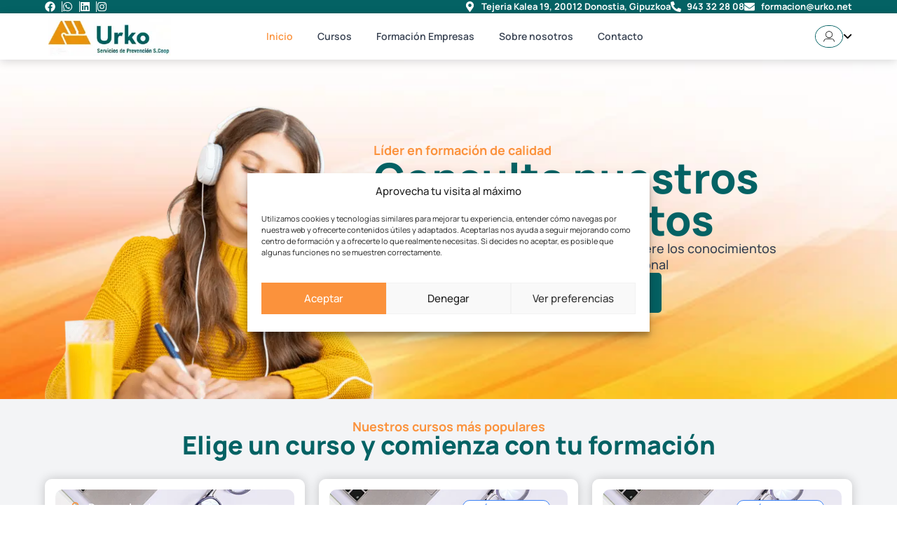

--- FILE ---
content_type: text/html; charset=UTF-8
request_url: https://urkoformacion.net/?elementskit_template=footer-five
body_size: 39585
content:
<!doctype html>
<html lang="es">
<head>
	<meta charset="UTF-8">
	<meta name="viewport" content="width=device-width, initial-scale=1">
	<link rel="profile" href="https://gmpg.org/xfn/11">
	<meta name='robots' content='index, follow, max-image-preview:large, max-snippet:-1, max-video-preview:-1' />

	<!-- This site is optimized with the Yoast SEO plugin v26.8 - https://yoast.com/product/yoast-seo-wordpress/ -->
	<title>Cursos gratuitos - Urko Formaciones</title>
	<meta name="description" content="Cursos gratuitos. Nuestros cursos más populares. Elige el mejor curso y comienza con tu formación subvencionada" />
	<link rel="canonical" href="https://urkoformacion.net/" />
	<meta property="og:locale" content="es_ES" />
	<meta property="og:type" content="website" />
	<meta property="og:title" content="Cursos gratuitos - Urko Formaciones" />
	<meta property="og:description" content="Cursos gratuitos. Nuestros cursos más populares. Elige el mejor curso y comienza con tu formación subvencionada" />
	<meta property="og:url" content="https://urkoformacion.net/" />
	<meta property="og:site_name" content="Urko Formaciones" />
	<meta property="article:modified_time" content="2025-11-18T08:37:02+00:00" />
	<meta property="og:image" content="https://www.urkoformacion.net/wp-content/uploads/2025/02/hero_aera.webp" />
	<meta name="twitter:card" content="summary_large_image" />
	<script type="application/ld+json" class="yoast-schema-graph">{"@context":"https://schema.org","@graph":[{"@type":"WebPage","@id":"https://urkoformacion.net/","url":"https://urkoformacion.net/","name":"Cursos gratuitos - Urko Formaciones","isPartOf":{"@id":"https://urkoformacion.net/#website"},"about":{"@id":"https://urkoformacion.net/#organization"},"primaryImageOfPage":{"@id":"https://urkoformacion.net/#primaryimage"},"image":{"@id":"https://urkoformacion.net/#primaryimage"},"thumbnailUrl":"https://www.urkoformacion.net/wp-content/uploads/2025/02/hero_aera.webp","datePublished":"2025-02-04T14:43:19+00:00","dateModified":"2025-11-18T08:37:02+00:00","description":"Cursos gratuitos. Nuestros cursos más populares. Elige el mejor curso y comienza con tu formación subvencionada","breadcrumb":{"@id":"https://urkoformacion.net/#breadcrumb"},"inLanguage":"es","potentialAction":[{"@type":"ReadAction","target":["https://urkoformacion.net/"]}]},{"@type":"ImageObject","inLanguage":"es","@id":"https://urkoformacion.net/#primaryimage","url":"https://www.urkoformacion.net/wp-content/uploads/2025/02/hero_aera.webp","contentUrl":"https://www.urkoformacion.net/wp-content/uploads/2025/02/hero_aera.webp"},{"@type":"BreadcrumbList","@id":"https://urkoformacion.net/#breadcrumb","itemListElement":[{"@type":"ListItem","position":1,"name":"Portada"}]},{"@type":"WebSite","@id":"https://urkoformacion.net/#website","url":"https://urkoformacion.net/","name":"Urko Formaciones","description":"Cursos de especialización y capacitación para transformar tu carrera profesional.","publisher":{"@id":"https://urkoformacion.net/#organization"},"potentialAction":[{"@type":"SearchAction","target":{"@type":"EntryPoint","urlTemplate":"https://urkoformacion.net/?s={search_term_string}"},"query-input":{"@type":"PropertyValueSpecification","valueRequired":true,"valueName":"search_term_string"}}],"inLanguage":"es"},{"@type":"Organization","@id":"https://urkoformacion.net/#organization","name":"Urko Formaciones","url":"https://urkoformacion.net/","logo":{"@type":"ImageObject","inLanguage":"es","@id":"https://urkoformacion.net/#/schema/logo/image/","url":"https://urkoformacion.net/wp-content/uploads/2025/02/logo.webp","contentUrl":"https://urkoformacion.net/wp-content/uploads/2025/02/logo.webp","width":256,"height":82,"caption":"Urko Formaciones"},"image":{"@id":"https://urkoformacion.net/#/schema/logo/image/"}}]}</script>
	<!-- / Yoast SEO plugin. -->


<link rel='dns-prefetch' href='//www.googletagmanager.com' />
<style id='wp-img-auto-sizes-contain-inline-css'>
img:is([sizes=auto i],[sizes^="auto," i]){contain-intrinsic-size:3000px 1500px}
/*# sourceURL=wp-img-auto-sizes-contain-inline-css */
</style>
<link rel='stylesheet' id='wpa-css-css' href='https://urkoformacion.net/wp-content/plugins/honeypot/includes/css/wpa.css?ver=2.3.04' media='all' />
<link rel='stylesheet' id='cmplz-general-css' href='https://urkoformacion.net/wp-content/plugins/complianz-gdpr/assets/css/cookieblocker.min.css?ver=1765985064' media='all' />
<link rel='stylesheet' id='hello-elementor-css' href='https://urkoformacion.net/wp-content/themes/hello-elementor/assets/css/reset.css?ver=3.4.6' media='all' />
<link rel='stylesheet' id='hello-elementor-theme-style-css' href='https://urkoformacion.net/wp-content/themes/hello-elementor/assets/css/theme.css?ver=3.4.6' media='all' />
<link rel='stylesheet' id='elementor-frontend-css' href='https://urkoformacion.net/wp-content/plugins/elementor/assets/css/frontend.min.css?ver=3.34.4' media='all' />
<link rel='stylesheet' id='widget-icon-list-css' href='https://urkoformacion.net/wp-content/plugins/elementor/assets/css/widget-icon-list.min.css?ver=3.34.4' media='all' />
<link rel='stylesheet' id='widget-image-css' href='https://urkoformacion.net/wp-content/plugins/elementor/assets/css/widget-image.min.css?ver=3.34.4' media='all' />
<link rel='stylesheet' id='widget-nav-menu-css' href='https://urkoformacion.net/wp-content/plugins/elementor-pro/assets/css/widget-nav-menu.min.css?ver=3.34.4' media='all' />
<link rel='stylesheet' id='widget-spacer-css' href='https://urkoformacion.net/wp-content/plugins/elementor/assets/css/widget-spacer.min.css?ver=3.34.4' media='all' />
<link rel='stylesheet' id='e-sticky-css' href='https://urkoformacion.net/wp-content/plugins/elementor-pro/assets/css/modules/sticky.min.css?ver=3.34.4' media='all' />
<link rel='stylesheet' id='widget-heading-css' href='https://urkoformacion.net/wp-content/plugins/elementor/assets/css/widget-heading.min.css?ver=3.34.4' media='all' />
<link rel='stylesheet' id='elementor-post-6-css' href='https://urkoformacion.net/wp-content/uploads/elementor/css/post-6.css?ver=1769830181' media='all' />
<link rel='stylesheet' id='widget-icon-box-css' href='https://urkoformacion.net/wp-content/plugins/elementor/assets/css/widget-icon-box.min.css?ver=3.34.4' media='all' />
<link rel='stylesheet' id='swiper-css' href='https://urkoformacion.net/wp-content/plugins/elementor/assets/lib/swiper/v8/css/swiper.min.css?ver=8.4.5' media='all' />
<link rel='stylesheet' id='e-swiper-css' href='https://urkoformacion.net/wp-content/plugins/elementor/assets/css/conditionals/e-swiper.min.css?ver=3.34.4' media='all' />
<link rel='stylesheet' id='widget-testimonial-carousel-css' href='https://urkoformacion.net/wp-content/plugins/elementor-pro/assets/css/widget-testimonial-carousel.min.css?ver=3.34.4' media='all' />
<link rel='stylesheet' id='widget-carousel-module-base-css' href='https://urkoformacion.net/wp-content/plugins/elementor-pro/assets/css/widget-carousel-module-base.min.css?ver=3.34.4' media='all' />
<link rel='stylesheet' id='elementor-post-13-css' href='https://urkoformacion.net/wp-content/uploads/elementor/css/post-13.css?ver=1769830453' media='all' />
<link rel='stylesheet' id='elementor-post-16-css' href='https://urkoformacion.net/wp-content/uploads/elementor/css/post-16.css?ver=1769830181' media='all' />
<link rel='stylesheet' id='elementor-post-19-css' href='https://urkoformacion.net/wp-content/uploads/elementor/css/post-19.css?ver=1769830181' media='all' />
<link rel='stylesheet' id='elementor-gf-local-manrope-css' href='https://urkoformacion.net/wp-content/uploads/elementor/google-fonts/css/manrope.css?ver=1752745278' media='all' />
<script src="https://urkoformacion.net/wp-includes/js/jquery/jquery.min.js?ver=3.7.1" id="jquery-core-js"></script>

<!-- Fragmento de código de la etiqueta de Google (gtag.js) añadida por Site Kit -->
<!-- Fragmento de código de Google Analytics añadido por Site Kit -->
<script id="google_gtagjs-js-before">
	
		window['gtag_enable_tcf_support'] = false;
window.dataLayer = window.dataLayer || [];
function gtag(){
	dataLayer.push(arguments);
}
gtag('set', 'ads_data_redaction', false);
gtag('set', 'url_passthrough', false);
gtag('consent', 'default', {
	'security_storage': "granted",
	'functionality_storage': "granted",
	'personalization_storage': "denied",
	'analytics_storage': 'denied',
	'ad_storage': "denied",
	'ad_user_data': 'denied',
	'ad_personalization': 'denied',
});

document.addEventListener("cmplz_fire_categories", function (e) {
	function gtag(){
		dataLayer.push(arguments);
	}
	var consentedCategories = e.detail.categories;
	let preferences = 'denied';
	let statistics = 'denied';
	let marketing = 'denied';

	if (cmplz_in_array( 'preferences', consentedCategories )) {
		preferences = 'granted';
	}

	if (cmplz_in_array( 'statistics', consentedCategories )) {
		statistics = 'granted';
	}

	if (cmplz_in_array( 'marketing', consentedCategories )) {
		marketing = 'granted';
	}
	gtag('consent', 'update', {
		'security_storage': "granted",
		'functionality_storage': "granted",
		'personalization_storage': preferences,
		'analytics_storage': statistics,
		'ad_storage': marketing,
		'ad_user_data': marketing,
		'ad_personalization': marketing,
	});
});

document.addEventListener("cmplz_revoke", function (e) {
	gtag('consent', 'update', {
		'security_storage': "granted",
		'functionality_storage': "granted",
		'personalization_storage': "denied",
		'analytics_storage': 'denied',
		'ad_storage': "denied",
		'ad_user_data': 'denied',
		'ad_personalization': 'denied',
	});
});
	
	
//# sourceURL=google_gtagjs-js-before
</script>
<script src="https://www.googletagmanager.com/gtag/js?id=GT-NGW6GRGS" id="google_gtagjs-js" async></script>
<script id="google_gtagjs-js-after">
window.dataLayer = window.dataLayer || [];function gtag(){dataLayer.push(arguments);}
gtag("set","linker",{"domains":["urkoformacion.net"]});
gtag("js", new Date());
gtag("set", "developer_id.dZTNiMT", true);
gtag("config", "GT-NGW6GRGS");
 window._googlesitekit = window._googlesitekit || {}; window._googlesitekit.throttledEvents = []; window._googlesitekit.gtagEvent = (name, data) => { var key = JSON.stringify( { name, data } ); if ( !! window._googlesitekit.throttledEvents[ key ] ) { return; } window._googlesitekit.throttledEvents[ key ] = true; setTimeout( () => { delete window._googlesitekit.throttledEvents[ key ]; }, 5 ); gtag( "event", name, { ...data, event_source: "site-kit" } ); }; 
//# sourceURL=google_gtagjs-js-after
</script>
<meta name="generator" content="Site Kit by Google 1.171.0" />			<style>.cmplz-hidden {
					display: none !important;
				}</style><meta name="generator" content="Elementor 3.34.4; features: e_font_icon_svg, additional_custom_breakpoints; settings: css_print_method-external, google_font-enabled, font_display-swap">
			<style>
				.e-con.e-parent:nth-of-type(n+4):not(.e-lazyloaded):not(.e-no-lazyload),
				.e-con.e-parent:nth-of-type(n+4):not(.e-lazyloaded):not(.e-no-lazyload) * {
					background-image: none !important;
				}
				@media screen and (max-height: 1024px) {
					.e-con.e-parent:nth-of-type(n+3):not(.e-lazyloaded):not(.e-no-lazyload),
					.e-con.e-parent:nth-of-type(n+3):not(.e-lazyloaded):not(.e-no-lazyload) * {
						background-image: none !important;
					}
				}
				@media screen and (max-height: 640px) {
					.e-con.e-parent:nth-of-type(n+2):not(.e-lazyloaded):not(.e-no-lazyload),
					.e-con.e-parent:nth-of-type(n+2):not(.e-lazyloaded):not(.e-no-lazyload) * {
						background-image: none !important;
					}
				}
			</style>
			<link rel="icon" href="https://urkoformacion.net/wp-content/uploads/2025/02/favicon-Urko.webp" sizes="32x32" />
<link rel="icon" href="https://urkoformacion.net/wp-content/uploads/2025/02/favicon-Urko.webp" sizes="192x192" />
<link rel="apple-touch-icon" href="https://urkoformacion.net/wp-content/uploads/2025/02/favicon-Urko.webp" />
<meta name="msapplication-TileImage" content="https://urkoformacion.net/wp-content/uploads/2025/02/favicon-Urko.webp" />
		<style id="wp-custom-css">
			p:last-of-type{
	margin-bottom: 0px!important
}		</style>
		</head>
<body data-rsssl=1 data-cmplz=2 class="home wp-singular page-template-default page page-id-13 wp-custom-logo wp-embed-responsive wp-theme-hello-elementor hello-elementor-default elementor-default elementor-kit-6 elementor-page elementor-page-13">


<a class="skip-link screen-reader-text" href="#content">Ir al contenido</a>

		<header data-elementor-type="header" data-elementor-id="16" class="elementor elementor-16 elementor-location-header" data-elementor-post-type="elementor_library">
			<div class="elementor-element elementor-element-21d03c6 e-flex e-con-boxed e-con e-parent" data-id="21d03c6" data-element_type="container" data-settings="{&quot;background_background&quot;:&quot;classic&quot;}">
					<div class="e-con-inner">
				<div class="elementor-element elementor-element-e8731d4 elementor-icon-list--layout-inline elementor-list-item-link-full_width elementor-widget elementor-widget-icon-list" data-id="e8731d4" data-element_type="widget" data-widget_type="icon-list.default">
							<ul class="elementor-icon-list-items elementor-inline-items">
							<li class="elementor-icon-list-item elementor-inline-item">
											<a href="https://www.facebook.com/URKOF.FORMACION/" target="_blank" rel="nofollow">

												<span class="elementor-icon-list-icon">
							<svg aria-hidden="true" class="e-font-icon-svg e-fab-facebook" viewBox="0 0 512 512" xmlns="http://www.w3.org/2000/svg"><path d="M504 256C504 119 393 8 256 8S8 119 8 256c0 123.78 90.69 226.38 209.25 245V327.69h-63V256h63v-54.64c0-62.15 37-96.48 93.67-96.48 27.14 0 55.52 4.84 55.52 4.84v61h-31.28c-30.8 0-40.41 19.12-40.41 38.73V256h68.78l-11 71.69h-57.78V501C413.31 482.38 504 379.78 504 256z"></path></svg>						</span>
										<span class="elementor-icon-list-text"></span>
											</a>
									</li>
								<li class="elementor-icon-list-item elementor-inline-item">
											<a href="http://wa.me/+34688745238" target="_blank" rel="nofollow">

												<span class="elementor-icon-list-icon">
							<svg aria-hidden="true" class="e-font-icon-svg e-fab-whatsapp" viewBox="0 0 448 512" xmlns="http://www.w3.org/2000/svg"><path d="M380.9 97.1C339 55.1 283.2 32 223.9 32c-122.4 0-222 99.6-222 222 0 39.1 10.2 77.3 29.6 111L0 480l117.7-30.9c32.4 17.7 68.9 27 106.1 27h.1c122.3 0 224.1-99.6 224.1-222 0-59.3-25.2-115-67.1-157zm-157 341.6c-33.2 0-65.7-8.9-94-25.7l-6.7-4-69.8 18.3L72 359.2l-4.4-7c-18.5-29.4-28.2-63.3-28.2-98.2 0-101.7 82.8-184.5 184.6-184.5 49.3 0 95.6 19.2 130.4 54.1 34.8 34.9 56.2 81.2 56.1 130.5 0 101.8-84.9 184.6-186.6 184.6zm101.2-138.2c-5.5-2.8-32.8-16.2-37.9-18-5.1-1.9-8.8-2.8-12.5 2.8-3.7 5.6-14.3 18-17.6 21.8-3.2 3.7-6.5 4.2-12 1.4-32.6-16.3-54-29.1-75.5-66-5.7-9.8 5.7-9.1 16.3-30.3 1.8-3.7.9-6.9-.5-9.7-1.4-2.8-12.5-30.1-17.1-41.2-4.5-10.8-9.1-9.3-12.5-9.5-3.2-.2-6.9-.2-10.6-.2-3.7 0-9.7 1.4-14.8 6.9-5.1 5.6-19.4 19-19.4 46.3 0 27.3 19.9 53.7 22.6 57.4 2.8 3.7 39.1 59.7 94.8 83.8 35.2 15.2 49 16.5 66.6 13.9 10.7-1.6 32.8-13.4 37.4-26.4 4.6-13 4.6-24.1 3.2-26.4-1.3-2.5-5-3.9-10.5-6.6z"></path></svg>						</span>
										<span class="elementor-icon-list-text"></span>
											</a>
									</li>
								<li class="elementor-icon-list-item elementor-inline-item">
											<a href="https://www.linkedin.com/company/urko-servicios-de-prevenci%C3%B3n" target="_blank" rel="nofollow">

												<span class="elementor-icon-list-icon">
							<svg aria-hidden="true" class="e-font-icon-svg e-fab-linkedin" viewBox="0 0 448 512" xmlns="http://www.w3.org/2000/svg"><path d="M416 32H31.9C14.3 32 0 46.5 0 64.3v383.4C0 465.5 14.3 480 31.9 480H416c17.6 0 32-14.5 32-32.3V64.3c0-17.8-14.4-32.3-32-32.3zM135.4 416H69V202.2h66.5V416zm-33.2-243c-21.3 0-38.5-17.3-38.5-38.5S80.9 96 102.2 96c21.2 0 38.5 17.3 38.5 38.5 0 21.3-17.2 38.5-38.5 38.5zm282.1 243h-66.4V312c0-24.8-.5-56.7-34.5-56.7-34.6 0-39.9 27-39.9 54.9V416h-66.4V202.2h63.7v29.2h.9c8.9-16.8 30.6-34.5 62.9-34.5 67.2 0 79.7 44.3 79.7 101.9V416z"></path></svg>						</span>
										<span class="elementor-icon-list-text"></span>
											</a>
									</li>
								<li class="elementor-icon-list-item elementor-inline-item">
											<a href="https://www.instagram.com/urko_formacion/" target="_blank" rel="nofollow">

												<span class="elementor-icon-list-icon">
							<svg aria-hidden="true" class="e-font-icon-svg e-fab-instagram" viewBox="0 0 448 512" xmlns="http://www.w3.org/2000/svg"><path d="M224.1 141c-63.6 0-114.9 51.3-114.9 114.9s51.3 114.9 114.9 114.9S339 319.5 339 255.9 287.7 141 224.1 141zm0 189.6c-41.1 0-74.7-33.5-74.7-74.7s33.5-74.7 74.7-74.7 74.7 33.5 74.7 74.7-33.6 74.7-74.7 74.7zm146.4-194.3c0 14.9-12 26.8-26.8 26.8-14.9 0-26.8-12-26.8-26.8s12-26.8 26.8-26.8 26.8 12 26.8 26.8zm76.1 27.2c-1.7-35.9-9.9-67.7-36.2-93.9-26.2-26.2-58-34.4-93.9-36.2-37-2.1-147.9-2.1-184.9 0-35.8 1.7-67.6 9.9-93.9 36.1s-34.4 58-36.2 93.9c-2.1 37-2.1 147.9 0 184.9 1.7 35.9 9.9 67.7 36.2 93.9s58 34.4 93.9 36.2c37 2.1 147.9 2.1 184.9 0 35.9-1.7 67.7-9.9 93.9-36.2 26.2-26.2 34.4-58 36.2-93.9 2.1-37 2.1-147.8 0-184.8zM398.8 388c-7.8 19.6-22.9 34.7-42.6 42.6-29.5 11.7-99.5 9-132.1 9s-102.7 2.6-132.1-9c-19.6-7.8-34.7-22.9-42.6-42.6-11.7-29.5-9-99.5-9-132.1s-2.6-102.7 9-132.1c7.8-19.6 22.9-34.7 42.6-42.6 29.5-11.7 99.5-9 132.1-9s102.7-2.6 132.1 9c19.6 7.8 34.7 22.9 42.6 42.6 11.7 29.5 9 99.5 9 132.1s2.7 102.7-9 132.1z"></path></svg>						</span>
										<span class="elementor-icon-list-text"></span>
											</a>
									</li>
						</ul>
						</div>
				<div class="elementor-element elementor-element-1273f43 elementor-mobile-align-center elementor-icon-list--layout-inline elementor-list-item-link-full_width elementor-widget elementor-widget-icon-list" data-id="1273f43" data-element_type="widget" data-widget_type="icon-list.default">
							<ul class="elementor-icon-list-items elementor-inline-items">
							<li class="elementor-icon-list-item elementor-inline-item">
											<span class="elementor-icon-list-icon">
							<svg aria-hidden="true" class="e-font-icon-svg e-fas-map-marker-alt" viewBox="0 0 384 512" xmlns="http://www.w3.org/2000/svg"><path d="M172.268 501.67C26.97 291.031 0 269.413 0 192 0 85.961 85.961 0 192 0s192 85.961 192 192c0 77.413-26.97 99.031-172.268 309.67-9.535 13.774-29.93 13.773-39.464 0zM192 272c44.183 0 80-35.817 80-80s-35.817-80-80-80-80 35.817-80 80 35.817 80 80 80z"></path></svg>						</span>
										<span class="elementor-icon-list-text">Tejeria Kalea 19, 20012 Donostia, Gipuzkoa</span>
									</li>
								<li class="elementor-icon-list-item elementor-inline-item">
											<a href="tel:943322808">

												<span class="elementor-icon-list-icon">
							<svg aria-hidden="true" class="e-font-icon-svg e-fas-phone-alt" viewBox="0 0 512 512" xmlns="http://www.w3.org/2000/svg"><path d="M497.39 361.8l-112-48a24 24 0 0 0-28 6.9l-49.6 60.6A370.66 370.66 0 0 1 130.6 204.11l60.6-49.6a23.94 23.94 0 0 0 6.9-28l-48-112A24.16 24.16 0 0 0 122.6.61l-104 24A24 24 0 0 0 0 48c0 256.5 207.9 464 464 464a24 24 0 0 0 23.4-18.6l24-104a24.29 24.29 0 0 0-14.01-27.6z"></path></svg>						</span>
										<span class="elementor-icon-list-text">943 32 28 08</span>
											</a>
									</li>
								<li class="elementor-icon-list-item elementor-inline-item">
											<a href="mailto:formacion@urko.net">

												<span class="elementor-icon-list-icon">
							<svg aria-hidden="true" class="e-font-icon-svg e-fas-envelope" viewBox="0 0 512 512" xmlns="http://www.w3.org/2000/svg"><path d="M502.3 190.8c3.9-3.1 9.7-.2 9.7 4.7V400c0 26.5-21.5 48-48 48H48c-26.5 0-48-21.5-48-48V195.6c0-5 5.7-7.8 9.7-4.7 22.4 17.4 52.1 39.5 154.1 113.6 21.1 15.4 56.7 47.8 92.2 47.6 35.7.3 72-32.8 92.3-47.6 102-74.1 131.6-96.3 154-113.7zM256 320c23.2.4 56.6-29.2 73.4-41.4 132.7-96.3 142.8-104.7 173.4-128.7 5.8-4.5 9.2-11.5 9.2-18.9v-19c0-26.5-21.5-48-48-48H48C21.5 64 0 85.5 0 112v19c0 7.4 3.4 14.3 9.2 18.9 30.6 23.9 40.7 32.4 173.4 128.7 16.8 12.2 50.2 41.8 73.4 41.4z"></path></svg>						</span>
										<span class="elementor-icon-list-text">formacion@urko.net</span>
											</a>
									</li>
						</ul>
						</div>
					</div>
				</div>
		<div data-dce-background-color="#FFFFFFB3" class="elementor-element elementor-element-31dcac7 e-flex e-con-boxed e-con e-parent" data-id="31dcac7" data-element_type="container" data-settings="{&quot;background_background&quot;:&quot;classic&quot;,&quot;sticky&quot;:&quot;top&quot;,&quot;sticky_effects_offset&quot;:1,&quot;sticky_on&quot;:[&quot;desktop&quot;,&quot;tablet&quot;,&quot;mobile&quot;],&quot;sticky_offset&quot;:0,&quot;sticky_anchor_link_offset&quot;:0}">
					<div class="e-con-inner">
				<div class="elementor-element elementor-element-aaf5e82 elementor-widget elementor-widget-image" data-id="aaf5e82" data-element_type="widget" data-widget_type="image.default">
																<a href="https://urkoformacion.net">
							<img width="256" height="82" src="https://urkoformacion.net/wp-content/uploads/2025/02/logo.webp" class="attachment-full size-full wp-image-28" alt="" />								</a>
															</div>
				<div data-dce-advanced-background-color="#FFFFFFCC" class="elementor-element elementor-element-761dd99 elementor-nav-menu--stretch elementor-nav-menu--dropdown-tablet elementor-nav-menu__text-align-aside elementor-nav-menu--toggle elementor-nav-menu--burger elementor-widget elementor-widget-nav-menu" data-id="761dd99" data-element_type="widget" data-settings="{&quot;full_width&quot;:&quot;stretch&quot;,&quot;layout&quot;:&quot;horizontal&quot;,&quot;submenu_icon&quot;:{&quot;value&quot;:&quot;&lt;svg aria-hidden=\&quot;true\&quot; class=\&quot;e-font-icon-svg e-fas-caret-down\&quot; viewBox=\&quot;0 0 320 512\&quot; xmlns=\&quot;http:\/\/www.w3.org\/2000\/svg\&quot;&gt;&lt;path d=\&quot;M31.3 192h257.3c17.8 0 26.7 21.5 14.1 34.1L174.1 354.8c-7.8 7.8-20.5 7.8-28.3 0L17.2 226.1C4.6 213.5 13.5 192 31.3 192z\&quot;&gt;&lt;\/path&gt;&lt;\/svg&gt;&quot;,&quot;library&quot;:&quot;fa-solid&quot;},&quot;toggle&quot;:&quot;burger&quot;}" data-widget_type="nav-menu.default">
								<nav aria-label="Menú" class="elementor-nav-menu--main elementor-nav-menu__container elementor-nav-menu--layout-horizontal e--pointer-background e--animation-fade">
				<ul id="menu-1-761dd99" class="elementor-nav-menu"><li class="menu-item menu-item-type-post_type menu-item-object-page menu-item-home current-menu-item page_item page-item-13 current_page_item menu-item-95"><a href="https://urkoformacion.net/" aria-current="page" class="elementor-item elementor-item-active">Inicio</a></li>
<li class="menu-item menu-item-type-post_type menu-item-object-page menu-item-252"><a href="https://urkoformacion.net/cursos/" class="elementor-item">Cursos</a></li>
<li class="menu-item menu-item-type-post_type menu-item-object-page menu-item-421"><a href="https://urkoformacion.net/formacion-empresas/" class="elementor-item">Formación Empresas</a></li>
<li class="menu-item menu-item-type-post_type menu-item-object-page menu-item-458"><a href="https://urkoformacion.net/sobre-nosotros/" class="elementor-item">Sobre nosotros</a></li>
<li class="menu-item menu-item-type-post_type menu-item-object-page menu-item-658"><a href="https://urkoformacion.net/contacto/" class="elementor-item">Contacto</a></li>
</ul>			</nav>
					<div class="elementor-menu-toggle" role="button" tabindex="0" aria-label="Alternar menú" aria-expanded="false">
			<svg aria-hidden="true" role="presentation" class="elementor-menu-toggle__icon--open e-font-icon-svg e-eicon-menu-bar" viewBox="0 0 1000 1000" xmlns="http://www.w3.org/2000/svg"><path d="M104 333H896C929 333 958 304 958 271S929 208 896 208H104C71 208 42 237 42 271S71 333 104 333ZM104 583H896C929 583 958 554 958 521S929 458 896 458H104C71 458 42 487 42 521S71 583 104 583ZM104 833H896C929 833 958 804 958 771S929 708 896 708H104C71 708 42 737 42 771S71 833 104 833Z"></path></svg><svg aria-hidden="true" role="presentation" class="elementor-menu-toggle__icon--close e-font-icon-svg e-eicon-close" viewBox="0 0 1000 1000" xmlns="http://www.w3.org/2000/svg"><path d="M742 167L500 408 258 167C246 154 233 150 217 150 196 150 179 158 167 167 154 179 150 196 150 212 150 229 154 242 171 254L408 500 167 742C138 771 138 800 167 829 196 858 225 858 254 829L496 587 738 829C750 842 767 846 783 846 800 846 817 842 829 829 842 817 846 804 846 783 846 767 842 750 829 737L588 500 833 258C863 229 863 200 833 171 804 137 775 137 742 167Z"></path></svg>		</div>
					<nav class="elementor-nav-menu--dropdown elementor-nav-menu__container" aria-hidden="true">
				<ul id="menu-2-761dd99" class="elementor-nav-menu"><li class="menu-item menu-item-type-post_type menu-item-object-page menu-item-home current-menu-item page_item page-item-13 current_page_item menu-item-95"><a href="https://urkoformacion.net/" aria-current="page" class="elementor-item elementor-item-active" tabindex="-1">Inicio</a></li>
<li class="menu-item menu-item-type-post_type menu-item-object-page menu-item-252"><a href="https://urkoformacion.net/cursos/" class="elementor-item" tabindex="-1">Cursos</a></li>
<li class="menu-item menu-item-type-post_type menu-item-object-page menu-item-421"><a href="https://urkoformacion.net/formacion-empresas/" class="elementor-item" tabindex="-1">Formación Empresas</a></li>
<li class="menu-item menu-item-type-post_type menu-item-object-page menu-item-458"><a href="https://urkoformacion.net/sobre-nosotros/" class="elementor-item" tabindex="-1">Sobre nosotros</a></li>
<li class="menu-item menu-item-type-post_type menu-item-object-page menu-item-658"><a href="https://urkoformacion.net/contacto/" class="elementor-item" tabindex="-1">Contacto</a></li>
</ul>			</nav>
						</div>
				<div class="elementor-element elementor-element-68aeb56 elementor-hidden-tablet elementor-hidden-mobile elementor-widget elementor-widget-spacer" data-id="68aeb56" data-element_type="widget" data-widget_type="spacer.default">
							<div class="elementor-spacer">
			<div class="elementor-spacer-inner"></div>
		</div>
						</div>
				<div class="elementor-element elementor-element-8edc735 elementor-widget elementor-widget-ucaddon_dropdown_button" data-id="8edc735" data-element_type="widget" data-widget_type="ucaddon_dropdown_button.default">
				<div class="elementor-widget-container">
					
<!-- start Dropdown Button -->
		<link id='font-awesome-css' href='https://urkoformacion.net/wp-content/plugins/unlimited-elements-for-elementor-premium/assets_libraries/font-awesome6/fontawesome-all.min.css' type='text/css' rel='stylesheet' >
		<link id='font-awesome-4-shim-css' href='https://urkoformacion.net/wp-content/plugins/unlimited-elements-for-elementor-premium/assets_libraries/font-awesome6/fontawesome-v4-shims.min.css' type='text/css' rel='stylesheet' >

<style>/* widget: Dropdown Button */

#uc_dropdown_button_elementor_8edc735 {
  display:flex;
  align-items: center;
}

#uc_dropdown_button_elementor_8edc735 .ca_btn_container{
  position: relative;
  display: inline-block;
}

#uc_dropdown_button_elementor_8edc735 .ca_btn {
  display:inline-flex;
  align-items: center;
  box-sizing: border-box;
  overflow: hidden;
  cursor: pointer;
}

#uc_dropdown_button_elementor_8edc735 .ca_btn .ca_dropdown {
  width:100%;
  margin: 0;
  padding: 0;
  transform: translate(-50%, 25px);
  position: absolute;
  top: 100%;
  left:50%;
  text-align: left;
  opacity: 0;
  visibility: hidden;
  z-index:9999;
  overflow: hidden;
  display: flex;
  flex-direction: column;
}

#uc_dropdown_button_elementor_8edc735 .ca_btn.ue_active_drop .ca_dropdown {
  left:50%;
  transform: translate(-50%, 10px);
  opacity: 1;
  visibility: visible;
  transition-delay: 0ms;
}


#uc_dropdown_button_elementor_8edc735 .ca_btn .ca_dropdown li {
  z-index: 1;
  position: relative;
  margin: 0;
  list-style: none;
  margin: 0;
  display: inline;
}

#uc_dropdown_button_elementor_8edc735 .ca_btn .ca_dropdown li:last-child a {
  border-bottom: 0;
}

#uc_dropdown_button_elementor_8edc735 .ca_btn .ca_dropdown a {
  transition:300ms;
  display: flex;
  align-content: center;
  align-items: center;
  border-bottom-style: solid;
  white-space: pre-line;
  text-decoration: none;
}

#uc_dropdown_button_elementor_8edc735 .ca_dropdown i{
  transition:300ms;
}

#uc_dropdown_button_elementor_8edc735 .ca_btn_link{
  position: relative;
}

@media only screen and (max-width: 767px) {...}

</style>

<div id="uc_dropdown_button_elementor_8edc735" class="ca_btn_wrapper " >
  <div class="ca_btn_container">
    <button class="ca_btn" ><i class='fas fa-angle-down'></i><span class="ue-btn-text"><img src="/wp-content/uploads/2025/02/user.webp" class="user"/></span>
      <ul class="ca_dropdown uc-items-wrapper ">
           <li class="ca_dropdown_item elementor-repeater-item-a616b37 ">
    <a href="https://urkoformacion.net/iniciar-sesion/" ><i class='far fa-user'></i>Iniciar sesión</a>
  </li>


      </ul>
    </button>  </div></div>
<!-- end Dropdown Button -->				</div>
				</div>
					</div>
				</div>
				</header>
		
<main id="content" class="site-main post-13 page type-page status-publish hentry">

	
	<div class="page-content">
				<div data-elementor-type="wp-page" data-elementor-id="13" class="elementor elementor-13" data-elementor-post-type="page">
				<div data-dce-background-image-url="https://urkoformacion.net/wp-content/uploads/2025/02/orange_bg.webp" class="elementor-element elementor-element-5771dde e-flex e-con-boxed e-con e-parent" data-id="5771dde" data-element_type="container" data-settings="{&quot;background_background&quot;:&quot;classic&quot;}">
					<div class="e-con-inner">
				<div class="elementor-element elementor-element-df4e61b elementor-hidden-tablet elementor-hidden-mobile elementor-widget elementor-widget-image" data-id="df4e61b" data-element_type="widget" data-widget_type="image.default">
															<img fetchpriority="high" decoding="async" width="589" height="545" src="https://urkoformacion.net/wp-content/uploads/2025/02/hero_aera.webp" class="attachment-full size-full wp-image-46" alt="" srcset="https://urkoformacion.net/wp-content/uploads/2025/02/hero_aera.webp 589w, https://urkoformacion.net/wp-content/uploads/2025/02/hero_aera-300x278.webp 300w" sizes="(max-width: 589px) 100vw, 589px" />															</div>
		<div class="elementor-element elementor-element-ab2ae3f e-con-full e-flex e-con e-child" data-id="ab2ae3f" data-element_type="container">
				<div class="elementor-element elementor-element-10ed14e elementor-widget elementor-widget-heading" data-id="10ed14e" data-element_type="widget" data-widget_type="heading.default">
					<p class="elementor-heading-title elementor-size-default">Líder en formación de calidad</p>				</div>
				<div class="elementor-element elementor-element-56bae56 elementor-widget elementor-widget-heading" data-id="56bae56" data-element_type="widget" data-widget_type="heading.default">
					<h1 class="elementor-heading-title elementor-size-default">Consulta nuestros cursos gratuitos</h1>				</div>
				<div class="elementor-element elementor-element-c7891d7 elementor-widget elementor-widget-heading" data-id="c7891d7" data-element_type="widget" data-widget_type="heading.default">
					<p class="elementor-heading-title elementor-size-default">Apúntate a nuestros cursos gratuitos y adquiere los conocimientos necesarios para avanzar en tu carrera profesional</p>				</div>
		<div class="elementor-element elementor-element-62e979b e-con-full e-flex e-con e-child" data-id="62e979b" data-element_type="container">
				<div class="elementor-element elementor-element-acfe466 elementor-mobile-align-center elementor-widget__width-auto elementor-widget elementor-widget-button" data-id="acfe466" data-element_type="widget" data-widget_type="button.default">
										<a class="elementor-button elementor-button-link elementor-size-sm" href="https://urkoformacion.net/cursos/">
						<span class="elementor-button-content-wrapper">
									<span class="elementor-button-text">Cursos gratuitos</span>
					</span>
					</a>
								</div>
				<div class="elementor-element elementor-element-e54cb1d elementor-widget elementor-widget-ucaddon_dropdown_button" data-id="e54cb1d" data-element_type="widget" data-widget_type="ucaddon_dropdown_button.default">
				<div class="elementor-widget-container">
					
<!-- start Dropdown Button -->

<style>/* widget: Dropdown Button */

#uc_dropdown_button_elementor_e54cb1d {
  display:flex;
  align-items: center;
}

#uc_dropdown_button_elementor_e54cb1d .ca_btn_container{
  position: relative;
  display: inline-block;
}

#uc_dropdown_button_elementor_e54cb1d .ca_btn {
  display:inline-flex;
  align-items: center;
  box-sizing: border-box;
  overflow: hidden;
  cursor: pointer;
}

#uc_dropdown_button_elementor_e54cb1d .ca_btn .ca_dropdown {
  width:100%;
  margin: 0;
  padding: 0;
  transform: translate(-50%, 25px);
  position: absolute;
  top: 100%;
  left:50%;
  text-align: left;
  opacity: 0;
  visibility: hidden;
  z-index:9999;
  overflow: hidden;
  display: flex;
  flex-direction: column;
}

#uc_dropdown_button_elementor_e54cb1d .ca_btn.ue_active_drop .ca_dropdown {
  left:50%;
  transform: translate(-50%, 2.5px);
  opacity: 1;
  visibility: visible;
  transition-delay: 0ms;
}


#uc_dropdown_button_elementor_e54cb1d .ca_btn .ca_dropdown li {
  z-index: 1;
  position: relative;
  margin: 0;
  list-style: none;
  margin: 0;
  display: inline;
}

#uc_dropdown_button_elementor_e54cb1d .ca_btn .ca_dropdown li:last-child a {
  border-bottom: 0;
}

#uc_dropdown_button_elementor_e54cb1d .ca_btn .ca_dropdown a {
  transition:300ms;
  display: flex;
  align-content: center;
  align-items: center;
  border-bottom-style: solid;
  white-space: pre-line;
  text-decoration: none;
}

#uc_dropdown_button_elementor_e54cb1d .ca_dropdown i{
  transition:300ms;
}

#uc_dropdown_button_elementor_e54cb1d .ca_btn_link{
  position: relative;
}

@media only screen and (max-width: 767px) {...}

</style>

<div id="uc_dropdown_button_elementor_e54cb1d" class="ca_btn_wrapper " >
  <div class="ca_btn_container">
    <button class="ca_btn" ><i class='fas fa-angle-down'></i><span class="ue-btn-text">Cursos bonificados/pagos</span>
      <ul class="ca_dropdown uc-items-wrapper ">
           <li class="ca_dropdown_item elementor-repeater-item-6b8744b ">
    <a href="https://urkoformacion.net/formacion-obligatoria-metal/" ><i class=''></i>Formación obligatoria metal</a>
  </li>

  <li class="ca_dropdown_item elementor-repeater-item-9973099 ">
    <a href="https://urkoformacion.net/formacion-obligatoria-sector-construccion/" ><i class=''></i>Formación obligatoria construcción</a>
  </li>


      </ul>
    </button>  </div></div>
<!-- end Dropdown Button -->				</div>
				</div>
				</div>
				</div>
					</div>
				</div>
		<div class="elementor-element elementor-element-908b1cc e-flex e-con-boxed e-con e-parent" data-id="908b1cc" data-element_type="container" data-settings="{&quot;background_background&quot;:&quot;classic&quot;}">
					<div class="e-con-inner">
				<div class="elementor-element elementor-element-caa5281 elementor-widget elementor-widget-heading" data-id="caa5281" data-element_type="widget" data-widget_type="heading.default">
					<p class="elementor-heading-title elementor-size-default">Nuestros cursos más populares</p>				</div>
				<div class="elementor-element elementor-element-075ec7a elementor-widget elementor-widget-heading" data-id="075ec7a" data-element_type="widget" data-widget_type="heading.default">
					<h2 class="elementor-heading-title elementor-size-default">Elige un curso y comienza con tu formación</h2>				</div>
				<div class="elementor-element elementor-element-47b4d38 elementor-widget-mobile__width-inherit elementor-widget elementor-widget-ucaddon_ue_listing_grid" data-id="47b4d38" data-element_type="widget" data-widget_type="ucaddon_ue_listing_grid.default">
				<div class="elementor-widget-container">
					
<!-- start Loop Grid -->
<style>/* widget: Loop Grid */



#uc_ue_listing_grid_elementor_47b4d38 {
	
  	      display: grid;
    
}

#uc_ue_listing_grid_elementor_47b4d38 .ue-grid-item{
	box-sizing: border-box;
    overflow:hidden;
	

  
}



</style>

<div class="ue-grid uc-items-wrapper uc-dynamic-popup-grid" id="uc_ue_listing_grid_elementor_47b4d38"   data-template-id="153">
  <div class="ue-grid-item" data-link="https://urkoformacion.net/curso/mf1018_2/" data-postid="1735">
  <style>.elementor-153 .elementor-element.elementor-element-a579a8f{--display:flex;--flex-direction:column;--container-widget-width:100%;--container-widget-height:initial;--container-widget-flex-grow:0;--container-widget-align-self:initial;--flex-wrap-mobile:wrap;--gap:10px 10px;--row-gap:10px;--column-gap:10px;border-style:none;--border-style:none;--padding-top:15px;--padding-bottom:15px;--padding-left:15px;--padding-right:15px;}.elementor-153 .elementor-element.elementor-element-a579a8f:not(.elementor-motion-effects-element-type-background), .elementor-153 .elementor-element.elementor-element-a579a8f > .elementor-motion-effects-container > .elementor-motion-effects-layer{background-color:var( --e-global-color-1e9118e );}.elementor-153 .elementor-element.elementor-element-28294cf{--display:flex;--align-items:flex-start;--container-widget-width:calc( ( 1 - var( --container-widget-flex-grow ) ) * 100% );--gap:5px 5px;--row-gap:5px;--column-gap:5px;--overlay-opacity:0.5;--border-radius:10px 10px 10px 10px;--padding-top:15px;--padding-bottom:15px;--padding-left:15px;--padding-right:15px;}.elementor-153 .elementor-element.elementor-element-28294cf::before, .elementor-153 .elementor-element.elementor-element-28294cf > .elementor-background-video-container::before, .elementor-153 .elementor-element.elementor-element-28294cf > .e-con-inner > .elementor-background-video-container::before, .elementor-153 .elementor-element.elementor-element-28294cf > .elementor-background-slideshow::before, .elementor-153 .elementor-element.elementor-element-28294cf > .e-con-inner > .elementor-background-slideshow::before, .elementor-153 .elementor-element.elementor-element-28294cf > .elementor-motion-effects-container > .elementor-motion-effects-layer::before{background-color:var( --e-global-color-primary );--background-overlay:'';}.elementor-153 .elementor-element.elementor-element-28294cf:hover::before, .elementor-153 .elementor-element.elementor-element-28294cf:hover > .elementor-background-video-container::before, .elementor-153 .elementor-element.elementor-element-28294cf:hover > .e-con-inner > .elementor-background-video-container::before, .elementor-153 .elementor-element.elementor-element-28294cf > .elementor-background-slideshow:hover::before, .elementor-153 .elementor-element.elementor-element-28294cf > .e-con-inner > .elementor-background-slideshow:hover::before{background-color:var( --e-global-color-primary );--background-overlay:'';}.elementor-153 .elementor-element.elementor-element-28294cf:not(.elementor-motion-effects-element-type-background), .elementor-153 .elementor-element.elementor-element-28294cf > .elementor-motion-effects-container > .elementor-motion-effects-layer{background-position:center center;background-repeat:no-repeat;background-size:cover;}.elementor-153 .elementor-element.elementor-element-28294cf:hover{--overlay-opacity:0.75;}.elementor-widget-heading .elementor-heading-title{font-family:var( --e-global-typography-primary-font-family ), Sans-serif;font-weight:var( --e-global-typography-primary-font-weight );color:var( --e-global-color-primary );}.elementor-153 .elementor-element.elementor-element-54d8d72{background-color:var( --e-global-color-1e9118e );margin:0px 10px calc(var(--kit-widget-spacing, 0px) + 10px) 10px;padding:5px 10px 5px 10px;border-style:solid;border-width:1px 1px 1px 1px;border-color:var( --e-global-color-afb5974 );border-radius:10px 10px 10px 10px;}.elementor-153 .elementor-element.elementor-element-54d8d72.elementor-element{--align-self:flex-end;}.elementor-153 .elementor-element.elementor-element-54d8d72 .elementor-heading-title{font-family:"Manrope", Sans-serif;font-size:13px;font-weight:900;text-transform:uppercase;line-height:1.2em;color:var( --e-global-color-afb5974 );}.elementor-widget-post-info .elementor-icon-list-item:not(:last-child):after{border-color:var( --e-global-color-text );}.elementor-widget-post-info .elementor-icon-list-icon i{color:var( --e-global-color-primary );}.elementor-widget-post-info .elementor-icon-list-icon svg{fill:var( --e-global-color-primary );}.elementor-widget-post-info .elementor-icon-list-text, .elementor-widget-post-info .elementor-icon-list-text a{color:var( --e-global-color-secondary );}.elementor-widget-post-info .elementor-icon-list-item{font-family:var( --e-global-typography-text-font-family ), Sans-serif;font-weight:var( --e-global-typography-text-font-weight );}.elementor-153 .elementor-element.elementor-element-3ecd09f{margin:0px 5px calc(var(--kit-widget-spacing, 0px) + 0px) 5px;}.elementor-153 .elementor-element.elementor-element-3ecd09f .elementor-icon-list-items:not(.elementor-inline-items) .elementor-icon-list-item:not(:last-child){padding-bottom:calc(10px/2);}.elementor-153 .elementor-element.elementor-element-3ecd09f .elementor-icon-list-items:not(.elementor-inline-items) .elementor-icon-list-item:not(:first-child){margin-top:calc(10px/2);}.elementor-153 .elementor-element.elementor-element-3ecd09f .elementor-icon-list-items.elementor-inline-items .elementor-icon-list-item{margin-right:calc(10px/2);margin-left:calc(10px/2);}.elementor-153 .elementor-element.elementor-element-3ecd09f .elementor-icon-list-items.elementor-inline-items{margin-right:calc(-10px/2);margin-left:calc(-10px/2);}body.rtl .elementor-153 .elementor-element.elementor-element-3ecd09f .elementor-icon-list-items.elementor-inline-items .elementor-icon-list-item:after{left:calc(-10px/2);}body:not(.rtl) .elementor-153 .elementor-element.elementor-element-3ecd09f .elementor-icon-list-items.elementor-inline-items .elementor-icon-list-item:after{right:calc(-10px/2);}.elementor-153 .elementor-element.elementor-element-3ecd09f .elementor-icon-list-icon i{color:var( --e-global-color-accent );font-size:17px;}.elementor-153 .elementor-element.elementor-element-3ecd09f .elementor-icon-list-icon svg{fill:var( --e-global-color-accent );--e-icon-list-icon-size:17px;}.elementor-153 .elementor-element.elementor-element-3ecd09f .elementor-icon-list-icon{width:17px;}body:not(.rtl) .elementor-153 .elementor-element.elementor-element-3ecd09f .elementor-icon-list-text{padding-left:10px;}body.rtl .elementor-153 .elementor-element.elementor-element-3ecd09f .elementor-icon-list-text{padding-right:10px;}.elementor-153 .elementor-element.elementor-element-3ecd09f .elementor-icon-list-text, .elementor-153 .elementor-element.elementor-element-3ecd09f .elementor-icon-list-text a{color:var( --e-global-color-1e9118e );}.elementor-153 .elementor-element.elementor-element-3ecd09f .elementor-icon-list-item{font-family:"Manrope", Sans-serif;font-size:15px;font-weight:600;}.elementor-153 .elementor-element.elementor-element-1fc9185{--display:flex;--justify-content:center;--gap:10px 10px;--row-gap:10px;--column-gap:10px;--padding-top:0px;--padding-bottom:20px;--padding-left:0px;--padding-right:0px;}.elementor-153 .elementor-element.elementor-element-6e4fccf{margin:15px 10px calc(var(--kit-widget-spacing, 0px) + 0px) 10px;}.elementor-153 .elementor-element.elementor-element-6e4fccf.elementor-element{--flex-grow:1;--flex-shrink:0;}.elementor-153 .elementor-element.elementor-element-6e4fccf .elementor-heading-title{font-family:"Manrope", Sans-serif;font-size:20px;font-weight:700;line-height:1.2em;}.elementor-153 .elementor-element.elementor-element-72c7df5{margin:0px 10px calc(var(--kit-widget-spacing, 0px) + 0px) 10px;padding:5px 10px 5px 10px;border-style:solid;border-width:1px 1px 1px 1px;border-color:var( --e-global-color-afb5974 );border-radius:10px 10px 10px 10px;}.elementor-153 .elementor-element.elementor-element-72c7df5.elementor-element{--align-self:flex-start;}.elementor-153 .elementor-element.elementor-element-72c7df5 .elementor-heading-title{font-family:"Manrope", Sans-serif;font-size:13px;font-weight:900;text-transform:uppercase;line-height:1.2em;color:var( --e-global-color-afb5974 );}@media(max-width:1024px){.elementor-153 .elementor-element.elementor-element-6e4fccf .elementor-heading-title{font-size:17px;}}@media(max-width:767px){.elementor-153 .elementor-element.elementor-element-54d8d72{margin:0px 10px calc(var(--kit-widget-spacing, 0px) + 10px) 10px;}.elementor-153 .elementor-element.elementor-element-1fc9185{--gap:5px 5px;--row-gap:5px;--column-gap:5px;--padding-top:5px;--padding-bottom:5px;--padding-left:5px;--padding-right:5px;}.elementor-153 .elementor-element.elementor-element-6e4fccf{margin:0px 10px calc(var(--kit-widget-spacing, 0px) + 15px) 10px;}.elementor-153 .elementor-element.elementor-element-6e4fccf .elementor-heading-title{font-size:16px;}.elementor-153 .elementor-element.elementor-element-72c7df5{margin:0px 10px calc(var(--kit-widget-spacing, 0px) + 10px) 10px;}}/* Start custom CSS for post-info, class: .elementor-element-3ecd09f */.elementor-153 .elementor-element.elementor-element-3ecd09f{
    white-space: nowrap!important
}
.elementor-153 .elementor-element.elementor-element-3ecd09f .elementor-icon-list-items .elementor-icon-list-item .elementor-icon-list-text span {
  display: inline-flex !important;
  max-width: 15ch !important;
  flex-wrap: wrap !important;
}
.elementor-153 .elementor-element.elementor-element-3ecd09f .elementor-icon-list-text .elementor-post-info__item .elementor-post-info__item--type-terms{
    max-width: 15ch!important
}/* End custom CSS */
/* Start custom CSS for container, class: .elementor-element-28294cf */.elementor-153 .elementor-element.elementor-element-28294cf{
    aspect-ratio: 3/2!important
}/* End custom CSS */
/* Start custom CSS for heading, class: .elementor-element-6e4fccf */.elementor-153 .elementor-element.elementor-element-6e4fccf{
    text-wrap: balance!important
}/* End custom CSS */
/* Start custom CSS for container, class: .elementor-element-a579a8f */.elementor-153 .elementor-element.elementor-element-a579a8f{
    height: 100%!important;
}/* End custom CSS */</style>		<div data-elementor-type="loop-item" data-elementor-id="153" class="elementor elementor-153 uc-post-1735 e-loop-item e-loop-item-1735 post-1735 curso type-curso status-publish hentry cursos-gratis-curso-subvencionado cursos-subvencionado-por-educacion linea-de-financiacion-linea-3-desempleados situacion-laboral-desempleados tipo-teleformacion ubicacion-alava ubicacion-guipuzcoa ubicacion-pais-vasco ubicacion-vizcaya" data-elementor-post-type="elementor_library" data-custom-edit-handle="1">
			<a class="elementor-element elementor-element-a579a8f loopitemgrid e-flex e-con-boxed e-con e-parent" data-id="a579a8f" data-element_type="container" data-settings="{&quot;background_background&quot;:&quot;classic&quot;}" href="https://urkoformacion.net/curso/mf1018_2/">
					<div class="e-con-inner">
		<style type='text/css' data-type='dynamic-loop-item'>
#uc_ue_listing_grid_elementor_47b4d38 .uc-post-1735.elementor-153 .elementor-element.elementor-element-28294cf:not(.elementor-motion-effects-element-type-background), #uc_ue_listing_grid_elementor_47b4d38 .uc-post-1735.elementor-153 .elementor-element.elementor-element-28294cf > .elementor-motion-effects-container > .elementor-motion-effects-layer{background-image: url("https://urkoformacion.net/wp-content/uploads/2025/02/78d327c4b4f5fd4b42d974c94e94fdda.webp");}
</style><div data-dce-background-image-url="https://urkoformacion.net/wp-content/uploads/2025/02/78d327c4b4f5fd4b42d974c94e94fdda.webp" class="elementor-element elementor-element-28294cf e-con-full loopimage e-flex e-con e-child" data-id="28294cf" data-element_type="container" data-settings="{&quot;background_background&quot;:&quot;classic&quot;}">
		<!-- dce invisible element 54d8d72 -->		<div class="elementor-element elementor-element-3ecd09f elementor-widget elementor-widget-post-info" data-id="3ecd09f" data-element_type="widget" data-widget_type="post-info.default">
							<ul class="elementor-icon-list-items elementor-post-info">
								<li class="elementor-icon-list-item elementor-repeater-item-f386fff" itemprop="about">
										<span class="elementor-icon-list-icon">
								<svg aria-hidden="true" class="e-font-icon-svg e-far-user" viewBox="0 0 448 512" xmlns="http://www.w3.org/2000/svg"><path d="M313.6 304c-28.7 0-42.5 16-89.6 16-47.1 0-60.8-16-89.6-16C60.2 304 0 364.2 0 438.4V464c0 26.5 21.5 48 48 48h352c26.5 0 48-21.5 48-48v-25.6c0-74.2-60.2-134.4-134.4-134.4zM400 464H48v-25.6c0-47.6 38.8-86.4 86.4-86.4 14.6 0 38.3 16 89.6 16 51.7 0 74.9-16 89.6-16 47.6 0 86.4 38.8 86.4 86.4V464zM224 288c79.5 0 144-64.5 144-144S303.5 0 224 0 80 64.5 80 144s64.5 144 144 144zm0-240c52.9 0 96 43.1 96 96s-43.1 96-96 96-96-43.1-96-96 43.1-96 96-96z"></path></svg>							</span>
									<span class="elementor-icon-list-text elementor-post-info__item elementor-post-info__item--type-terms">
										<span class="elementor-post-info__terms-list">
				<span class="elementor-post-info__terms-list-item">Desempleados</span>				</span>
					</span>
								</li>
				<li class="elementor-icon-list-item elementor-repeater-item-340b5de" itemprop="about">
										<span class="elementor-icon-list-icon">
								<svg aria-hidden="true" class="e-font-icon-svg e-fas-signal" viewBox="0 0 640 512" xmlns="http://www.w3.org/2000/svg"><path d="M216 288h-48c-8.84 0-16 7.16-16 16v192c0 8.84 7.16 16 16 16h48c8.84 0 16-7.16 16-16V304c0-8.84-7.16-16-16-16zM88 384H40c-8.84 0-16 7.16-16 16v96c0 8.84 7.16 16 16 16h48c8.84 0 16-7.16 16-16v-96c0-8.84-7.16-16-16-16zm256-192h-48c-8.84 0-16 7.16-16 16v288c0 8.84 7.16 16 16 16h48c8.84 0 16-7.16 16-16V208c0-8.84-7.16-16-16-16zm128-96h-48c-8.84 0-16 7.16-16 16v384c0 8.84 7.16 16 16 16h48c8.84 0 16-7.16 16-16V112c0-8.84-7.16-16-16-16zM600 0h-48c-8.84 0-16 7.16-16 16v480c0 8.84 7.16 16 16 16h48c8.84 0 16-7.16 16-16V16c0-8.84-7.16-16-16-16z"></path></svg>							</span>
									<span class="elementor-icon-list-text elementor-post-info__item elementor-post-info__item--type-terms">
										<span class="elementor-post-info__terms-list">
				<span class="elementor-post-info__terms-list-item">Teleformación</span>				</span>
					</span>
								</li>
				<li class="elementor-icon-list-item elementor-repeater-item-279dbc2">
										<span class="elementor-icon-list-icon">
								<svg aria-hidden="true" class="e-font-icon-svg e-far-calendar-alt" viewBox="0 0 448 512" xmlns="http://www.w3.org/2000/svg"><path d="M148 288h-40c-6.6 0-12-5.4-12-12v-40c0-6.6 5.4-12 12-12h40c6.6 0 12 5.4 12 12v40c0 6.6-5.4 12-12 12zm108-12v-40c0-6.6-5.4-12-12-12h-40c-6.6 0-12 5.4-12 12v40c0 6.6 5.4 12 12 12h40c6.6 0 12-5.4 12-12zm96 0v-40c0-6.6-5.4-12-12-12h-40c-6.6 0-12 5.4-12 12v40c0 6.6 5.4 12 12 12h40c6.6 0 12-5.4 12-12zm-96 96v-40c0-6.6-5.4-12-12-12h-40c-6.6 0-12 5.4-12 12v40c0 6.6 5.4 12 12 12h40c6.6 0 12-5.4 12-12zm-96 0v-40c0-6.6-5.4-12-12-12h-40c-6.6 0-12 5.4-12 12v40c0 6.6 5.4 12 12 12h40c6.6 0 12-5.4 12-12zm192 0v-40c0-6.6-5.4-12-12-12h-40c-6.6 0-12 5.4-12 12v40c0 6.6 5.4 12 12 12h40c6.6 0 12-5.4 12-12zm96-260v352c0 26.5-21.5 48-48 48H48c-26.5 0-48-21.5-48-48V112c0-26.5 21.5-48 48-48h48V12c0-6.6 5.4-12 12-12h40c6.6 0 12 5.4 12 12v52h128V12c0-6.6 5.4-12 12-12h40c6.6 0 12 5.4 12 12v52h48c26.5 0 48 21.5 48 48zm-48 346V160H48v298c0 3.3 2.7 6 6 6h340c3.3 0 6-2.7 6-6z"></path></svg>							</span>
									<span class="elementor-icon-list-text elementor-post-info__item elementor-post-info__item--type-custom">
										13/03/2026					</span>
								</li>
				<li class="elementor-icon-list-item elementor-repeater-item-37ed6a7" itemprop="about">
										<span class="elementor-icon-list-icon">
								<svg aria-hidden="true" class="e-font-icon-svg e-fas-map-marker-alt" viewBox="0 0 384 512" xmlns="http://www.w3.org/2000/svg"><path d="M172.268 501.67C26.97 291.031 0 269.413 0 192 0 85.961 85.961 0 192 0s192 85.961 192 192c0 77.413-26.97 99.031-172.268 309.67-9.535 13.774-29.93 13.773-39.464 0zM192 272c44.183 0 80-35.817 80-80s-35.817-80-80-80-80 35.817-80 80 35.817 80 80 80z"></path></svg>							</span>
									<span class="elementor-icon-list-text elementor-post-info__item elementor-post-info__item--type-terms">
										<span class="elementor-post-info__terms-list">
				<span class="elementor-post-info__terms-list-item">Álava</span>, <span class="elementor-post-info__terms-list-item">Guipúzcoa</span>, <span class="elementor-post-info__terms-list-item">País Vasco</span>, <span class="elementor-post-info__terms-list-item">Vizcaya</span>				</span>
					</span>
								</li>
				</ul>
						</div>
				</div>
		<div class="elementor-element elementor-element-1fc9185 e-con-full e-flex e-con e-child" data-id="1fc9185" data-element_type="container">
				<div class="elementor-element elementor-element-6e4fccf elementor-widget elementor-widget-heading" data-id="6e4fccf" data-element_type="widget" data-widget_type="heading.default">
					<h3 class="elementor-heading-title elementor-size-default">MF1018_2: Intervención en la atención sociosanitaria en instituciones</h3>				</div>
				<div class="elementor-element elementor-element-72c7df5 elementor-widget elementor-widget-heading" data-id="72c7df5" data-element_type="widget" data-widget_type="heading.default">
					<p class="elementor-heading-title elementor-size-default">MF1018_2</p>				</div>
				</div>
					</div>
				</a>
				</div>
		
</div>
<div class="ue-grid-item" data-link="https://urkoformacion.net/curso/especialista-en-inteligencia-artificial/" data-postid="1732">
  <style>.elementor-153 .elementor-element.elementor-element-a579a8f{--display:flex;--flex-direction:column;--container-widget-width:100%;--container-widget-height:initial;--container-widget-flex-grow:0;--container-widget-align-self:initial;--flex-wrap-mobile:wrap;--gap:10px 10px;--row-gap:10px;--column-gap:10px;border-style:none;--border-style:none;--padding-top:15px;--padding-bottom:15px;--padding-left:15px;--padding-right:15px;}.elementor-153 .elementor-element.elementor-element-a579a8f:not(.elementor-motion-effects-element-type-background), .elementor-153 .elementor-element.elementor-element-a579a8f > .elementor-motion-effects-container > .elementor-motion-effects-layer{background-color:var( --e-global-color-1e9118e );}.elementor-153 .elementor-element.elementor-element-28294cf{--display:flex;--align-items:flex-start;--container-widget-width:calc( ( 1 - var( --container-widget-flex-grow ) ) * 100% );--gap:5px 5px;--row-gap:5px;--column-gap:5px;--overlay-opacity:0.5;--border-radius:10px 10px 10px 10px;--padding-top:15px;--padding-bottom:15px;--padding-left:15px;--padding-right:15px;}.elementor-153 .elementor-element.elementor-element-28294cf::before, .elementor-153 .elementor-element.elementor-element-28294cf > .elementor-background-video-container::before, .elementor-153 .elementor-element.elementor-element-28294cf > .e-con-inner > .elementor-background-video-container::before, .elementor-153 .elementor-element.elementor-element-28294cf > .elementor-background-slideshow::before, .elementor-153 .elementor-element.elementor-element-28294cf > .e-con-inner > .elementor-background-slideshow::before, .elementor-153 .elementor-element.elementor-element-28294cf > .elementor-motion-effects-container > .elementor-motion-effects-layer::before{background-color:var( --e-global-color-primary );--background-overlay:'';}.elementor-153 .elementor-element.elementor-element-28294cf:hover::before, .elementor-153 .elementor-element.elementor-element-28294cf:hover > .elementor-background-video-container::before, .elementor-153 .elementor-element.elementor-element-28294cf:hover > .e-con-inner > .elementor-background-video-container::before, .elementor-153 .elementor-element.elementor-element-28294cf > .elementor-background-slideshow:hover::before, .elementor-153 .elementor-element.elementor-element-28294cf > .e-con-inner > .elementor-background-slideshow:hover::before{background-color:var( --e-global-color-primary );--background-overlay:'';}.elementor-153 .elementor-element.elementor-element-28294cf:not(.elementor-motion-effects-element-type-background), .elementor-153 .elementor-element.elementor-element-28294cf > .elementor-motion-effects-container > .elementor-motion-effects-layer{background-position:center center;background-repeat:no-repeat;background-size:cover;}.elementor-153 .elementor-element.elementor-element-28294cf:hover{--overlay-opacity:0.75;}.elementor-widget-heading .elementor-heading-title{font-family:var( --e-global-typography-primary-font-family ), Sans-serif;font-weight:var( --e-global-typography-primary-font-weight );color:var( --e-global-color-primary );}.elementor-153 .elementor-element.elementor-element-54d8d72{background-color:var( --e-global-color-1e9118e );margin:0px 10px calc(var(--kit-widget-spacing, 0px) + 10px) 10px;padding:5px 10px 5px 10px;border-style:solid;border-width:1px 1px 1px 1px;border-color:var( --e-global-color-afb5974 );border-radius:10px 10px 10px 10px;}.elementor-153 .elementor-element.elementor-element-54d8d72.elementor-element{--align-self:flex-end;}.elementor-153 .elementor-element.elementor-element-54d8d72 .elementor-heading-title{font-family:"Manrope", Sans-serif;font-size:13px;font-weight:900;text-transform:uppercase;line-height:1.2em;color:var( --e-global-color-afb5974 );}.elementor-widget-post-info .elementor-icon-list-item:not(:last-child):after{border-color:var( --e-global-color-text );}.elementor-widget-post-info .elementor-icon-list-icon i{color:var( --e-global-color-primary );}.elementor-widget-post-info .elementor-icon-list-icon svg{fill:var( --e-global-color-primary );}.elementor-widget-post-info .elementor-icon-list-text, .elementor-widget-post-info .elementor-icon-list-text a{color:var( --e-global-color-secondary );}.elementor-widget-post-info .elementor-icon-list-item{font-family:var( --e-global-typography-text-font-family ), Sans-serif;font-weight:var( --e-global-typography-text-font-weight );}.elementor-153 .elementor-element.elementor-element-3ecd09f{margin:0px 5px calc(var(--kit-widget-spacing, 0px) + 0px) 5px;}.elementor-153 .elementor-element.elementor-element-3ecd09f .elementor-icon-list-items:not(.elementor-inline-items) .elementor-icon-list-item:not(:last-child){padding-bottom:calc(10px/2);}.elementor-153 .elementor-element.elementor-element-3ecd09f .elementor-icon-list-items:not(.elementor-inline-items) .elementor-icon-list-item:not(:first-child){margin-top:calc(10px/2);}.elementor-153 .elementor-element.elementor-element-3ecd09f .elementor-icon-list-items.elementor-inline-items .elementor-icon-list-item{margin-right:calc(10px/2);margin-left:calc(10px/2);}.elementor-153 .elementor-element.elementor-element-3ecd09f .elementor-icon-list-items.elementor-inline-items{margin-right:calc(-10px/2);margin-left:calc(-10px/2);}body.rtl .elementor-153 .elementor-element.elementor-element-3ecd09f .elementor-icon-list-items.elementor-inline-items .elementor-icon-list-item:after{left:calc(-10px/2);}body:not(.rtl) .elementor-153 .elementor-element.elementor-element-3ecd09f .elementor-icon-list-items.elementor-inline-items .elementor-icon-list-item:after{right:calc(-10px/2);}.elementor-153 .elementor-element.elementor-element-3ecd09f .elementor-icon-list-icon i{color:var( --e-global-color-accent );font-size:17px;}.elementor-153 .elementor-element.elementor-element-3ecd09f .elementor-icon-list-icon svg{fill:var( --e-global-color-accent );--e-icon-list-icon-size:17px;}.elementor-153 .elementor-element.elementor-element-3ecd09f .elementor-icon-list-icon{width:17px;}body:not(.rtl) .elementor-153 .elementor-element.elementor-element-3ecd09f .elementor-icon-list-text{padding-left:10px;}body.rtl .elementor-153 .elementor-element.elementor-element-3ecd09f .elementor-icon-list-text{padding-right:10px;}.elementor-153 .elementor-element.elementor-element-3ecd09f .elementor-icon-list-text, .elementor-153 .elementor-element.elementor-element-3ecd09f .elementor-icon-list-text a{color:var( --e-global-color-1e9118e );}.elementor-153 .elementor-element.elementor-element-3ecd09f .elementor-icon-list-item{font-family:"Manrope", Sans-serif;font-size:15px;font-weight:600;}.elementor-153 .elementor-element.elementor-element-1fc9185{--display:flex;--justify-content:center;--gap:10px 10px;--row-gap:10px;--column-gap:10px;--padding-top:0px;--padding-bottom:20px;--padding-left:0px;--padding-right:0px;}.elementor-153 .elementor-element.elementor-element-6e4fccf{margin:15px 10px calc(var(--kit-widget-spacing, 0px) + 0px) 10px;}.elementor-153 .elementor-element.elementor-element-6e4fccf.elementor-element{--flex-grow:1;--flex-shrink:0;}.elementor-153 .elementor-element.elementor-element-6e4fccf .elementor-heading-title{font-family:"Manrope", Sans-serif;font-size:20px;font-weight:700;line-height:1.2em;}.elementor-153 .elementor-element.elementor-element-72c7df5{margin:0px 10px calc(var(--kit-widget-spacing, 0px) + 0px) 10px;padding:5px 10px 5px 10px;border-style:solid;border-width:1px 1px 1px 1px;border-color:var( --e-global-color-afb5974 );border-radius:10px 10px 10px 10px;}.elementor-153 .elementor-element.elementor-element-72c7df5.elementor-element{--align-self:flex-start;}.elementor-153 .elementor-element.elementor-element-72c7df5 .elementor-heading-title{font-family:"Manrope", Sans-serif;font-size:13px;font-weight:900;text-transform:uppercase;line-height:1.2em;color:var( --e-global-color-afb5974 );}@media(max-width:1024px){.elementor-153 .elementor-element.elementor-element-6e4fccf .elementor-heading-title{font-size:17px;}}@media(max-width:767px){.elementor-153 .elementor-element.elementor-element-54d8d72{margin:0px 10px calc(var(--kit-widget-spacing, 0px) + 10px) 10px;}.elementor-153 .elementor-element.elementor-element-1fc9185{--gap:5px 5px;--row-gap:5px;--column-gap:5px;--padding-top:5px;--padding-bottom:5px;--padding-left:5px;--padding-right:5px;}.elementor-153 .elementor-element.elementor-element-6e4fccf{margin:0px 10px calc(var(--kit-widget-spacing, 0px) + 15px) 10px;}.elementor-153 .elementor-element.elementor-element-6e4fccf .elementor-heading-title{font-size:16px;}.elementor-153 .elementor-element.elementor-element-72c7df5{margin:0px 10px calc(var(--kit-widget-spacing, 0px) + 10px) 10px;}}/* Start custom CSS for post-info, class: .elementor-element-3ecd09f */.elementor-153 .elementor-element.elementor-element-3ecd09f{
    white-space: nowrap!important
}
.elementor-153 .elementor-element.elementor-element-3ecd09f .elementor-icon-list-items .elementor-icon-list-item .elementor-icon-list-text span {
  display: inline-flex !important;
  max-width: 15ch !important;
  flex-wrap: wrap !important;
}
.elementor-153 .elementor-element.elementor-element-3ecd09f .elementor-icon-list-text .elementor-post-info__item .elementor-post-info__item--type-terms{
    max-width: 15ch!important
}/* End custom CSS */
/* Start custom CSS for container, class: .elementor-element-28294cf */.elementor-153 .elementor-element.elementor-element-28294cf{
    aspect-ratio: 3/2!important
}/* End custom CSS */
/* Start custom CSS for heading, class: .elementor-element-6e4fccf */.elementor-153 .elementor-element.elementor-element-6e4fccf{
    text-wrap: balance!important
}/* End custom CSS */
/* Start custom CSS for container, class: .elementor-element-a579a8f */.elementor-153 .elementor-element.elementor-element-a579a8f{
    height: 100%!important;
}/* End custom CSS */</style>		<div data-elementor-type="loop-item" data-elementor-id="153" class="elementor elementor-153 uc-post-1732 e-loop-item e-loop-item-1732 post-1732 curso type-curso status-publish hentry cursos-subvencionado-por-lanbide linea-de-financiacion-desempleados situacion-laboral-autonomos situacion-laboral-desempleados situacion-laboral-trabajadores tipo-presencial ubicacion-pais-vasco" data-elementor-post-type="elementor_library" data-custom-edit-handle="1">
			<a class="elementor-element elementor-element-a579a8f loopitemgrid e-flex e-con-boxed e-con e-parent" data-id="a579a8f" data-element_type="container" data-settings="{&quot;background_background&quot;:&quot;classic&quot;}" href="https://urkoformacion.net/curso/especialista-en-inteligencia-artificial/">
					<div class="e-con-inner">
		<style type='text/css' data-type='dynamic-loop-item'>
#uc_ue_listing_grid_elementor_47b4d38 .uc-post-1732.elementor-153 .elementor-element.elementor-element-28294cf:not(.elementor-motion-effects-element-type-background), #uc_ue_listing_grid_elementor_47b4d38 .uc-post-1732.elementor-153 .elementor-element.elementor-element-28294cf > .elementor-motion-effects-container > .elementor-motion-effects-layer{background-image: url("https://urkoformacion.net/wp-content/uploads/2025/02/78d327c4b4f5fd4b42d974c94e94fdda.webp");}
</style><div data-dce-background-image-url="https://urkoformacion.net/wp-content/uploads/2025/02/78d327c4b4f5fd4b42d974c94e94fdda.webp" class="elementor-element elementor-element-28294cf e-con-full loopimage e-flex e-con e-child" data-id="28294cf" data-element_type="container" data-settings="{&quot;background_background&quot;:&quot;classic&quot;}">
				<div class="elementor-element elementor-element-54d8d72 elementor-widget elementor-widget-heading" data-id="54d8d72" data-element_type="widget" data-settings="{&quot;enabled_visibility&quot;:&quot;yes&quot;,&quot;dce_visibility_selected&quot;:&quot;yes&quot;}" data-widget_type="heading.default">
					<p class="elementor-heading-title elementor-size-default">Próximamente</p>				</div>
				<div class="elementor-element elementor-element-3ecd09f elementor-widget elementor-widget-post-info" data-id="3ecd09f" data-element_type="widget" data-widget_type="post-info.default">
							<ul class="elementor-icon-list-items elementor-post-info">
								<li class="elementor-icon-list-item elementor-repeater-item-f386fff" itemprop="about">
										<span class="elementor-icon-list-icon">
								<svg aria-hidden="true" class="e-font-icon-svg e-far-user" viewBox="0 0 448 512" xmlns="http://www.w3.org/2000/svg"><path d="M313.6 304c-28.7 0-42.5 16-89.6 16-47.1 0-60.8-16-89.6-16C60.2 304 0 364.2 0 438.4V464c0 26.5 21.5 48 48 48h352c26.5 0 48-21.5 48-48v-25.6c0-74.2-60.2-134.4-134.4-134.4zM400 464H48v-25.6c0-47.6 38.8-86.4 86.4-86.4 14.6 0 38.3 16 89.6 16 51.7 0 74.9-16 89.6-16 47.6 0 86.4 38.8 86.4 86.4V464zM224 288c79.5 0 144-64.5 144-144S303.5 0 224 0 80 64.5 80 144s64.5 144 144 144zm0-240c52.9 0 96 43.1 96 96s-43.1 96-96 96-96-43.1-96-96 43.1-96 96-96z"></path></svg>							</span>
									<span class="elementor-icon-list-text elementor-post-info__item elementor-post-info__item--type-terms">
										<span class="elementor-post-info__terms-list">
				<span class="elementor-post-info__terms-list-item">Autónomos</span>, <span class="elementor-post-info__terms-list-item">Desempleados</span>, <span class="elementor-post-info__terms-list-item">Trabajadores</span>				</span>
					</span>
								</li>
				<li class="elementor-icon-list-item elementor-repeater-item-340b5de" itemprop="about">
										<span class="elementor-icon-list-icon">
								<svg aria-hidden="true" class="e-font-icon-svg e-fas-signal" viewBox="0 0 640 512" xmlns="http://www.w3.org/2000/svg"><path d="M216 288h-48c-8.84 0-16 7.16-16 16v192c0 8.84 7.16 16 16 16h48c8.84 0 16-7.16 16-16V304c0-8.84-7.16-16-16-16zM88 384H40c-8.84 0-16 7.16-16 16v96c0 8.84 7.16 16 16 16h48c8.84 0 16-7.16 16-16v-96c0-8.84-7.16-16-16-16zm256-192h-48c-8.84 0-16 7.16-16 16v288c0 8.84 7.16 16 16 16h48c8.84 0 16-7.16 16-16V208c0-8.84-7.16-16-16-16zm128-96h-48c-8.84 0-16 7.16-16 16v384c0 8.84 7.16 16 16 16h48c8.84 0 16-7.16 16-16V112c0-8.84-7.16-16-16-16zM600 0h-48c-8.84 0-16 7.16-16 16v480c0 8.84 7.16 16 16 16h48c8.84 0 16-7.16 16-16V16c0-8.84-7.16-16-16-16z"></path></svg>							</span>
									<span class="elementor-icon-list-text elementor-post-info__item elementor-post-info__item--type-terms">
										<span class="elementor-post-info__terms-list">
				<span class="elementor-post-info__terms-list-item">Presencial</span>				</span>
					</span>
								</li>
				<li class="elementor-icon-list-item elementor-repeater-item-37ed6a7" itemprop="about">
										<span class="elementor-icon-list-icon">
								<svg aria-hidden="true" class="e-font-icon-svg e-fas-map-marker-alt" viewBox="0 0 384 512" xmlns="http://www.w3.org/2000/svg"><path d="M172.268 501.67C26.97 291.031 0 269.413 0 192 0 85.961 85.961 0 192 0s192 85.961 192 192c0 77.413-26.97 99.031-172.268 309.67-9.535 13.774-29.93 13.773-39.464 0zM192 272c44.183 0 80-35.817 80-80s-35.817-80-80-80-80 35.817-80 80 35.817 80 80 80z"></path></svg>							</span>
									<span class="elementor-icon-list-text elementor-post-info__item elementor-post-info__item--type-terms">
										<span class="elementor-post-info__terms-list">
				<span class="elementor-post-info__terms-list-item">País Vasco</span>				</span>
					</span>
								</li>
				</ul>
						</div>
				</div>
		<div class="elementor-element elementor-element-1fc9185 e-con-full e-flex e-con e-child" data-id="1fc9185" data-element_type="container">
				<div class="elementor-element elementor-element-6e4fccf elementor-widget elementor-widget-heading" data-id="6e4fccf" data-element_type="widget" data-widget_type="heading.default">
					<h3 class="elementor-heading-title elementor-size-default">ESPECIALISTA EN INTELIGENCIA ARTIFICIAL</h3>				</div>
				<div class="elementor-element elementor-element-72c7df5 elementor-widget elementor-widget-heading" data-id="72c7df5" data-element_type="widget" data-widget_type="heading.default">
					<p class="elementor-heading-title elementor-size-default">IFCD107</p>				</div>
				</div>
					</div>
				</a>
				</div>
		
</div>
<div class="ue-grid-item" data-link="https://urkoformacion.net/curso/gestion-agil-de-procesos-administrativos-y-de-recursos-humanos/" data-postid="1731">
  <style>.elementor-153 .elementor-element.elementor-element-a579a8f{--display:flex;--flex-direction:column;--container-widget-width:100%;--container-widget-height:initial;--container-widget-flex-grow:0;--container-widget-align-self:initial;--flex-wrap-mobile:wrap;--gap:10px 10px;--row-gap:10px;--column-gap:10px;border-style:none;--border-style:none;--padding-top:15px;--padding-bottom:15px;--padding-left:15px;--padding-right:15px;}.elementor-153 .elementor-element.elementor-element-a579a8f:not(.elementor-motion-effects-element-type-background), .elementor-153 .elementor-element.elementor-element-a579a8f > .elementor-motion-effects-container > .elementor-motion-effects-layer{background-color:var( --e-global-color-1e9118e );}.elementor-153 .elementor-element.elementor-element-28294cf{--display:flex;--align-items:flex-start;--container-widget-width:calc( ( 1 - var( --container-widget-flex-grow ) ) * 100% );--gap:5px 5px;--row-gap:5px;--column-gap:5px;--overlay-opacity:0.5;--border-radius:10px 10px 10px 10px;--padding-top:15px;--padding-bottom:15px;--padding-left:15px;--padding-right:15px;}.elementor-153 .elementor-element.elementor-element-28294cf::before, .elementor-153 .elementor-element.elementor-element-28294cf > .elementor-background-video-container::before, .elementor-153 .elementor-element.elementor-element-28294cf > .e-con-inner > .elementor-background-video-container::before, .elementor-153 .elementor-element.elementor-element-28294cf > .elementor-background-slideshow::before, .elementor-153 .elementor-element.elementor-element-28294cf > .e-con-inner > .elementor-background-slideshow::before, .elementor-153 .elementor-element.elementor-element-28294cf > .elementor-motion-effects-container > .elementor-motion-effects-layer::before{background-color:var( --e-global-color-primary );--background-overlay:'';}.elementor-153 .elementor-element.elementor-element-28294cf:hover::before, .elementor-153 .elementor-element.elementor-element-28294cf:hover > .elementor-background-video-container::before, .elementor-153 .elementor-element.elementor-element-28294cf:hover > .e-con-inner > .elementor-background-video-container::before, .elementor-153 .elementor-element.elementor-element-28294cf > .elementor-background-slideshow:hover::before, .elementor-153 .elementor-element.elementor-element-28294cf > .e-con-inner > .elementor-background-slideshow:hover::before{background-color:var( --e-global-color-primary );--background-overlay:'';}.elementor-153 .elementor-element.elementor-element-28294cf:not(.elementor-motion-effects-element-type-background), .elementor-153 .elementor-element.elementor-element-28294cf > .elementor-motion-effects-container > .elementor-motion-effects-layer{background-position:center center;background-repeat:no-repeat;background-size:cover;}.elementor-153 .elementor-element.elementor-element-28294cf:hover{--overlay-opacity:0.75;}.elementor-widget-heading .elementor-heading-title{font-family:var( --e-global-typography-primary-font-family ), Sans-serif;font-weight:var( --e-global-typography-primary-font-weight );color:var( --e-global-color-primary );}.elementor-153 .elementor-element.elementor-element-54d8d72{background-color:var( --e-global-color-1e9118e );margin:0px 10px calc(var(--kit-widget-spacing, 0px) + 10px) 10px;padding:5px 10px 5px 10px;border-style:solid;border-width:1px 1px 1px 1px;border-color:var( --e-global-color-afb5974 );border-radius:10px 10px 10px 10px;}.elementor-153 .elementor-element.elementor-element-54d8d72.elementor-element{--align-self:flex-end;}.elementor-153 .elementor-element.elementor-element-54d8d72 .elementor-heading-title{font-family:"Manrope", Sans-serif;font-size:13px;font-weight:900;text-transform:uppercase;line-height:1.2em;color:var( --e-global-color-afb5974 );}.elementor-widget-post-info .elementor-icon-list-item:not(:last-child):after{border-color:var( --e-global-color-text );}.elementor-widget-post-info .elementor-icon-list-icon i{color:var( --e-global-color-primary );}.elementor-widget-post-info .elementor-icon-list-icon svg{fill:var( --e-global-color-primary );}.elementor-widget-post-info .elementor-icon-list-text, .elementor-widget-post-info .elementor-icon-list-text a{color:var( --e-global-color-secondary );}.elementor-widget-post-info .elementor-icon-list-item{font-family:var( --e-global-typography-text-font-family ), Sans-serif;font-weight:var( --e-global-typography-text-font-weight );}.elementor-153 .elementor-element.elementor-element-3ecd09f{margin:0px 5px calc(var(--kit-widget-spacing, 0px) + 0px) 5px;}.elementor-153 .elementor-element.elementor-element-3ecd09f .elementor-icon-list-items:not(.elementor-inline-items) .elementor-icon-list-item:not(:last-child){padding-bottom:calc(10px/2);}.elementor-153 .elementor-element.elementor-element-3ecd09f .elementor-icon-list-items:not(.elementor-inline-items) .elementor-icon-list-item:not(:first-child){margin-top:calc(10px/2);}.elementor-153 .elementor-element.elementor-element-3ecd09f .elementor-icon-list-items.elementor-inline-items .elementor-icon-list-item{margin-right:calc(10px/2);margin-left:calc(10px/2);}.elementor-153 .elementor-element.elementor-element-3ecd09f .elementor-icon-list-items.elementor-inline-items{margin-right:calc(-10px/2);margin-left:calc(-10px/2);}body.rtl .elementor-153 .elementor-element.elementor-element-3ecd09f .elementor-icon-list-items.elementor-inline-items .elementor-icon-list-item:after{left:calc(-10px/2);}body:not(.rtl) .elementor-153 .elementor-element.elementor-element-3ecd09f .elementor-icon-list-items.elementor-inline-items .elementor-icon-list-item:after{right:calc(-10px/2);}.elementor-153 .elementor-element.elementor-element-3ecd09f .elementor-icon-list-icon i{color:var( --e-global-color-accent );font-size:17px;}.elementor-153 .elementor-element.elementor-element-3ecd09f .elementor-icon-list-icon svg{fill:var( --e-global-color-accent );--e-icon-list-icon-size:17px;}.elementor-153 .elementor-element.elementor-element-3ecd09f .elementor-icon-list-icon{width:17px;}body:not(.rtl) .elementor-153 .elementor-element.elementor-element-3ecd09f .elementor-icon-list-text{padding-left:10px;}body.rtl .elementor-153 .elementor-element.elementor-element-3ecd09f .elementor-icon-list-text{padding-right:10px;}.elementor-153 .elementor-element.elementor-element-3ecd09f .elementor-icon-list-text, .elementor-153 .elementor-element.elementor-element-3ecd09f .elementor-icon-list-text a{color:var( --e-global-color-1e9118e );}.elementor-153 .elementor-element.elementor-element-3ecd09f .elementor-icon-list-item{font-family:"Manrope", Sans-serif;font-size:15px;font-weight:600;}.elementor-153 .elementor-element.elementor-element-1fc9185{--display:flex;--justify-content:center;--gap:10px 10px;--row-gap:10px;--column-gap:10px;--padding-top:0px;--padding-bottom:20px;--padding-left:0px;--padding-right:0px;}.elementor-153 .elementor-element.elementor-element-6e4fccf{margin:15px 10px calc(var(--kit-widget-spacing, 0px) + 0px) 10px;}.elementor-153 .elementor-element.elementor-element-6e4fccf.elementor-element{--flex-grow:1;--flex-shrink:0;}.elementor-153 .elementor-element.elementor-element-6e4fccf .elementor-heading-title{font-family:"Manrope", Sans-serif;font-size:20px;font-weight:700;line-height:1.2em;}.elementor-153 .elementor-element.elementor-element-72c7df5{margin:0px 10px calc(var(--kit-widget-spacing, 0px) + 0px) 10px;padding:5px 10px 5px 10px;border-style:solid;border-width:1px 1px 1px 1px;border-color:var( --e-global-color-afb5974 );border-radius:10px 10px 10px 10px;}.elementor-153 .elementor-element.elementor-element-72c7df5.elementor-element{--align-self:flex-start;}.elementor-153 .elementor-element.elementor-element-72c7df5 .elementor-heading-title{font-family:"Manrope", Sans-serif;font-size:13px;font-weight:900;text-transform:uppercase;line-height:1.2em;color:var( --e-global-color-afb5974 );}@media(max-width:1024px){.elementor-153 .elementor-element.elementor-element-6e4fccf .elementor-heading-title{font-size:17px;}}@media(max-width:767px){.elementor-153 .elementor-element.elementor-element-54d8d72{margin:0px 10px calc(var(--kit-widget-spacing, 0px) + 10px) 10px;}.elementor-153 .elementor-element.elementor-element-1fc9185{--gap:5px 5px;--row-gap:5px;--column-gap:5px;--padding-top:5px;--padding-bottom:5px;--padding-left:5px;--padding-right:5px;}.elementor-153 .elementor-element.elementor-element-6e4fccf{margin:0px 10px calc(var(--kit-widget-spacing, 0px) + 15px) 10px;}.elementor-153 .elementor-element.elementor-element-6e4fccf .elementor-heading-title{font-size:16px;}.elementor-153 .elementor-element.elementor-element-72c7df5{margin:0px 10px calc(var(--kit-widget-spacing, 0px) + 10px) 10px;}}/* Start custom CSS for post-info, class: .elementor-element-3ecd09f */.elementor-153 .elementor-element.elementor-element-3ecd09f{
    white-space: nowrap!important
}
.elementor-153 .elementor-element.elementor-element-3ecd09f .elementor-icon-list-items .elementor-icon-list-item .elementor-icon-list-text span {
  display: inline-flex !important;
  max-width: 15ch !important;
  flex-wrap: wrap !important;
}
.elementor-153 .elementor-element.elementor-element-3ecd09f .elementor-icon-list-text .elementor-post-info__item .elementor-post-info__item--type-terms{
    max-width: 15ch!important
}/* End custom CSS */
/* Start custom CSS for container, class: .elementor-element-28294cf */.elementor-153 .elementor-element.elementor-element-28294cf{
    aspect-ratio: 3/2!important
}/* End custom CSS */
/* Start custom CSS for heading, class: .elementor-element-6e4fccf */.elementor-153 .elementor-element.elementor-element-6e4fccf{
    text-wrap: balance!important
}/* End custom CSS */
/* Start custom CSS for container, class: .elementor-element-a579a8f */.elementor-153 .elementor-element.elementor-element-a579a8f{
    height: 100%!important;
}/* End custom CSS */</style>		<div data-elementor-type="loop-item" data-elementor-id="153" class="elementor elementor-153 uc-post-1731 e-loop-item e-loop-item-1731 post-1731 curso type-curso status-publish hentry cursos-subvencionado-por-lanbide linea-de-financiacion-desempleados situacion-laboral-autonomos situacion-laboral-desempleados situacion-laboral-trabajadores tipo-presencial ubicacion-pais-vasco" data-elementor-post-type="elementor_library" data-custom-edit-handle="1">
			<a class="elementor-element elementor-element-a579a8f loopitemgrid e-flex e-con-boxed e-con e-parent" data-id="a579a8f" data-element_type="container" data-settings="{&quot;background_background&quot;:&quot;classic&quot;}" href="https://urkoformacion.net/curso/gestion-agil-de-procesos-administrativos-y-de-recursos-humanos/">
					<div class="e-con-inner">
		<style type='text/css' data-type='dynamic-loop-item'>
#uc_ue_listing_grid_elementor_47b4d38 .uc-post-1731.elementor-153 .elementor-element.elementor-element-28294cf:not(.elementor-motion-effects-element-type-background), #uc_ue_listing_grid_elementor_47b4d38 .uc-post-1731.elementor-153 .elementor-element.elementor-element-28294cf > .elementor-motion-effects-container > .elementor-motion-effects-layer{background-image: url("https://urkoformacion.net/wp-content/uploads/2025/02/78d327c4b4f5fd4b42d974c94e94fdda.webp");}
</style><div data-dce-background-image-url="https://urkoformacion.net/wp-content/uploads/2025/02/78d327c4b4f5fd4b42d974c94e94fdda.webp" class="elementor-element elementor-element-28294cf e-con-full loopimage e-flex e-con e-child" data-id="28294cf" data-element_type="container" data-settings="{&quot;background_background&quot;:&quot;classic&quot;}">
				<div class="elementor-element elementor-element-54d8d72 elementor-widget elementor-widget-heading" data-id="54d8d72" data-element_type="widget" data-settings="{&quot;enabled_visibility&quot;:&quot;yes&quot;,&quot;dce_visibility_selected&quot;:&quot;yes&quot;}" data-widget_type="heading.default">
					<p class="elementor-heading-title elementor-size-default">Próximamente</p>				</div>
				<div class="elementor-element elementor-element-3ecd09f elementor-widget elementor-widget-post-info" data-id="3ecd09f" data-element_type="widget" data-widget_type="post-info.default">
							<ul class="elementor-icon-list-items elementor-post-info">
								<li class="elementor-icon-list-item elementor-repeater-item-f386fff" itemprop="about">
										<span class="elementor-icon-list-icon">
								<svg aria-hidden="true" class="e-font-icon-svg e-far-user" viewBox="0 0 448 512" xmlns="http://www.w3.org/2000/svg"><path d="M313.6 304c-28.7 0-42.5 16-89.6 16-47.1 0-60.8-16-89.6-16C60.2 304 0 364.2 0 438.4V464c0 26.5 21.5 48 48 48h352c26.5 0 48-21.5 48-48v-25.6c0-74.2-60.2-134.4-134.4-134.4zM400 464H48v-25.6c0-47.6 38.8-86.4 86.4-86.4 14.6 0 38.3 16 89.6 16 51.7 0 74.9-16 89.6-16 47.6 0 86.4 38.8 86.4 86.4V464zM224 288c79.5 0 144-64.5 144-144S303.5 0 224 0 80 64.5 80 144s64.5 144 144 144zm0-240c52.9 0 96 43.1 96 96s-43.1 96-96 96-96-43.1-96-96 43.1-96 96-96z"></path></svg>							</span>
									<span class="elementor-icon-list-text elementor-post-info__item elementor-post-info__item--type-terms">
										<span class="elementor-post-info__terms-list">
				<span class="elementor-post-info__terms-list-item">Autónomos</span>, <span class="elementor-post-info__terms-list-item">Desempleados</span>, <span class="elementor-post-info__terms-list-item">Trabajadores</span>				</span>
					</span>
								</li>
				<li class="elementor-icon-list-item elementor-repeater-item-340b5de" itemprop="about">
										<span class="elementor-icon-list-icon">
								<svg aria-hidden="true" class="e-font-icon-svg e-fas-signal" viewBox="0 0 640 512" xmlns="http://www.w3.org/2000/svg"><path d="M216 288h-48c-8.84 0-16 7.16-16 16v192c0 8.84 7.16 16 16 16h48c8.84 0 16-7.16 16-16V304c0-8.84-7.16-16-16-16zM88 384H40c-8.84 0-16 7.16-16 16v96c0 8.84 7.16 16 16 16h48c8.84 0 16-7.16 16-16v-96c0-8.84-7.16-16-16-16zm256-192h-48c-8.84 0-16 7.16-16 16v288c0 8.84 7.16 16 16 16h48c8.84 0 16-7.16 16-16V208c0-8.84-7.16-16-16-16zm128-96h-48c-8.84 0-16 7.16-16 16v384c0 8.84 7.16 16 16 16h48c8.84 0 16-7.16 16-16V112c0-8.84-7.16-16-16-16zM600 0h-48c-8.84 0-16 7.16-16 16v480c0 8.84 7.16 16 16 16h48c8.84 0 16-7.16 16-16V16c0-8.84-7.16-16-16-16z"></path></svg>							</span>
									<span class="elementor-icon-list-text elementor-post-info__item elementor-post-info__item--type-terms">
										<span class="elementor-post-info__terms-list">
				<span class="elementor-post-info__terms-list-item">Presencial</span>				</span>
					</span>
								</li>
				<li class="elementor-icon-list-item elementor-repeater-item-37ed6a7" itemprop="about">
										<span class="elementor-icon-list-icon">
								<svg aria-hidden="true" class="e-font-icon-svg e-fas-map-marker-alt" viewBox="0 0 384 512" xmlns="http://www.w3.org/2000/svg"><path d="M172.268 501.67C26.97 291.031 0 269.413 0 192 0 85.961 85.961 0 192 0s192 85.961 192 192c0 77.413-26.97 99.031-172.268 309.67-9.535 13.774-29.93 13.773-39.464 0zM192 272c44.183 0 80-35.817 80-80s-35.817-80-80-80-80 35.817-80 80 35.817 80 80 80z"></path></svg>							</span>
									<span class="elementor-icon-list-text elementor-post-info__item elementor-post-info__item--type-terms">
										<span class="elementor-post-info__terms-list">
				<span class="elementor-post-info__terms-list-item">País Vasco</span>				</span>
					</span>
								</li>
				</ul>
						</div>
				</div>
		<div class="elementor-element elementor-element-1fc9185 e-con-full e-flex e-con e-child" data-id="1fc9185" data-element_type="container">
				<div class="elementor-element elementor-element-6e4fccf elementor-widget elementor-widget-heading" data-id="6e4fccf" data-element_type="widget" data-widget_type="heading.default">
					<h3 class="elementor-heading-title elementor-size-default">GESTIÓN AGIL DE PROCESOS ADMINISTRATIVOS Y DE RECURSOS HUMANOS</h3>				</div>
				<div class="elementor-element elementor-element-72c7df5 elementor-widget elementor-widget-heading" data-id="72c7df5" data-element_type="widget" data-widget_type="heading.default">
					<p class="elementor-heading-title elementor-size-default">ADGD0065</p>				</div>
				</div>
					</div>
				</a>
				</div>
		
</div>

</div>


<!-- end Loop Grid -->				</div>
				</div>
				<div class="elementor-element elementor-element-5094fdd elementor-mobile-align-center elementor-widget__width-auto elementor-align-center elementor-widget elementor-widget-button" data-id="5094fdd" data-element_type="widget" data-widget_type="button.default">
										<a class="elementor-button elementor-button-link elementor-size-sm" href="https://urkoformacion.net/cursos/">
						<span class="elementor-button-content-wrapper">
						<span class="elementor-button-icon">
				<svg aria-hidden="true" class="e-font-icon-svg e-fas-arrow-right" viewBox="0 0 448 512" xmlns="http://www.w3.org/2000/svg"><path d="M190.5 66.9l22.2-22.2c9.4-9.4 24.6-9.4 33.9 0L441 239c9.4 9.4 9.4 24.6 0 33.9L246.6 467.3c-9.4 9.4-24.6 9.4-33.9 0l-22.2-22.2c-9.5-9.5-9.3-25 .4-34.3L311.4 296H24c-13.3 0-24-10.7-24-24v-32c0-13.3 10.7-24 24-24h287.4L190.9 101.2c-9.8-9.3-10-24.8-.4-34.3z"></path></svg>			</span>
									<span class="elementor-button-text">Más cursos</span>
					</span>
					</a>
								</div>
					</div>
				</div>
		<div class="elementor-element elementor-element-7573b02 e-flex e-con-boxed e-con e-parent" data-id="7573b02" data-element_type="container" data-settings="{&quot;background_background&quot;:&quot;classic&quot;}">
					<div class="e-con-inner">
				<div class="elementor-element elementor-element-c68225d elementor-widget-tablet__width-inherit elementor-widget elementor-widget-image" data-id="c68225d" data-element_type="widget" data-widget_type="image.default">
															<img decoding="async" width="570" height="512" src="https://urkoformacion.net/wp-content/uploads/2025/02/community.webp" class="attachment-full size-full wp-image-45" alt="" srcset="https://urkoformacion.net/wp-content/uploads/2025/02/community.webp 570w, https://urkoformacion.net/wp-content/uploads/2025/02/community-300x269.webp 300w" sizes="(max-width: 570px) 100vw, 570px" />															</div>
		<div class="elementor-element elementor-element-3a5fb59 e-con-full e-flex e-con e-child" data-id="3a5fb59" data-element_type="container">
				<div class="elementor-element elementor-element-03ffbd1 elementor-widget elementor-widget-heading" data-id="03ffbd1" data-element_type="widget" data-widget_type="heading.default">
					<p class="elementor-heading-title elementor-size-default">Tu futuro, tu camino</p>				</div>
				<div class="elementor-element elementor-element-98b7dcb elementor-widget elementor-widget-heading" data-id="98b7dcb" data-element_type="widget" data-widget_type="heading.default">
					<h2 class="elementor-heading-title elementor-size-default">Únete a nuestra comunidad y...</h2>				</div>
				<div class="elementor-element elementor-element-2b90cef elementor-position-inline-start elementor-view-default elementor-mobile-position-block-start elementor-widget elementor-widget-icon-box" data-id="2b90cef" data-element_type="widget" data-widget_type="icon-box.default">
							<div class="elementor-icon-box-wrapper">

						<div class="elementor-icon-box-icon">
				<span  class="elementor-icon">
				<svg aria-hidden="true" class="e-font-icon-svg e-fas-book" viewBox="0 0 448 512" xmlns="http://www.w3.org/2000/svg"><path d="M448 360V24c0-13.3-10.7-24-24-24H96C43 0 0 43 0 96v320c0 53 43 96 96 96h328c13.3 0 24-10.7 24-24v-16c0-7.5-3.5-14.3-8.9-18.7-4.2-15.4-4.2-59.3 0-74.7 5.4-4.3 8.9-11.1 8.9-18.6zM128 134c0-3.3 2.7-6 6-6h212c3.3 0 6 2.7 6 6v20c0 3.3-2.7 6-6 6H134c-3.3 0-6-2.7-6-6v-20zm0 64c0-3.3 2.7-6 6-6h212c3.3 0 6 2.7 6 6v20c0 3.3-2.7 6-6 6H134c-3.3 0-6-2.7-6-6v-20zm253.4 250H96c-17.7 0-32-14.3-32-32 0-17.6 14.4-32 32-32h285.4c-1.9 17.1-1.9 46.9 0 64z"></path></svg>				</span>
			</div>
			
						<div class="elementor-icon-box-content">

									<h3 class="elementor-icon-box-title">
						<span  >
							Fórmate en el área que mas te guste						</span>
					</h3>
				
									<p class="elementor-icon-box-description">
						Tenemos cursos online y presenciales					</p>
				
			</div>
			
		</div>
						</div>
				<div class="elementor-element elementor-element-1d291cf elementor-position-inline-start elementor-view-default elementor-mobile-position-block-start elementor-widget elementor-widget-icon-box" data-id="1d291cf" data-element_type="widget" data-widget_type="icon-box.default">
							<div class="elementor-icon-box-wrapper">

						<div class="elementor-icon-box-icon">
				<span  class="elementor-icon">
				<svg aria-hidden="true" class="e-font-icon-svg e-fas-user-graduate" viewBox="0 0 448 512" xmlns="http://www.w3.org/2000/svg"><path d="M319.4 320.6L224 416l-95.4-95.4C57.1 323.7 0 382.2 0 454.4v9.6c0 26.5 21.5 48 48 48h352c26.5 0 48-21.5 48-48v-9.6c0-72.2-57.1-130.7-128.6-133.8zM13.6 79.8l6.4 1.5v58.4c-7 4.2-12 11.5-12 20.3 0 8.4 4.6 15.4 11.1 19.7L3.5 242c-1.7 6.9 2.1 14 7.6 14h41.8c5.5 0 9.3-7.1 7.6-14l-15.6-62.3C51.4 175.4 56 168.4 56 160c0-8.8-5-16.1-12-20.3V87.1l66 15.9c-8.6 17.2-14 36.4-14 57 0 70.7 57.3 128 128 128s128-57.3 128-128c0-20.6-5.3-39.8-14-57l96.3-23.2c18.2-4.4 18.2-27.1 0-31.5l-190.4-46c-13-3.1-26.7-3.1-39.7 0L13.6 48.2c-18.1 4.4-18.1 27.2 0 31.6z"></path></svg>				</span>
			</div>
			
						<div class="elementor-icon-box-content">

									<h3 class="elementor-icon-box-title">
						<span  >
							Obtén certificados oficiales						</span>
					</h3>
				
									<p class="elementor-icon-box-description">
						Ofrecemos certificados al finalizar nuestros cursos					</p>
				
			</div>
			
		</div>
						</div>
				<div class="elementor-element elementor-element-015e8f6 elementor-position-inline-start elementor-view-default elementor-mobile-position-block-start elementor-widget elementor-widget-icon-box" data-id="015e8f6" data-element_type="widget" data-widget_type="icon-box.default">
							<div class="elementor-icon-box-wrapper">

						<div class="elementor-icon-box-icon">
				<span  class="elementor-icon">
				<svg aria-hidden="true" class="e-font-icon-svg e-fas-hand-holding-usd" viewBox="0 0 576 512" xmlns="http://www.w3.org/2000/svg"><path d="M271.06,144.3l54.27,14.3a8.59,8.59,0,0,1,6.63,8.1c0,4.6-4.09,8.4-9.12,8.4h-35.6a30,30,0,0,1-11.19-2.2c-5.24-2.2-11.28-1.7-15.3,2l-19,17.5a11.68,11.68,0,0,0-2.25,2.66,11.42,11.42,0,0,0,3.88,15.74,83.77,83.77,0,0,0,34.51,11.5V240c0,8.8,7.83,16,17.37,16h17.37c9.55,0,17.38-7.2,17.38-16V222.4c32.93-3.6,57.84-31,53.5-63-3.15-23-22.46-41.3-46.56-47.7L282.68,97.4a8.59,8.59,0,0,1-6.63-8.1c0-4.6,4.09-8.4,9.12-8.4h35.6A30,30,0,0,1,332,83.1c5.23,2.2,11.28,1.7,15.3-2l19-17.5A11.31,11.31,0,0,0,368.47,61a11.43,11.43,0,0,0-3.84-15.78,83.82,83.82,0,0,0-34.52-11.5V16c0-8.8-7.82-16-17.37-16H295.37C285.82,0,278,7.2,278,16V33.6c-32.89,3.6-57.85,31-53.51,63C227.63,119.6,247,137.9,271.06,144.3ZM565.27,328.1c-11.8-10.7-30.2-10-42.6,0L430.27,402a63.64,63.64,0,0,1-40,14H272a16,16,0,0,1,0-32h78.29c15.9,0,30.71-10.9,33.25-26.6a31.2,31.2,0,0,0,.46-5.46A32,32,0,0,0,352,320H192a117.66,117.66,0,0,0-74.1,26.29L71.4,384H16A16,16,0,0,0,0,400v96a16,16,0,0,0,16,16H372.77a64,64,0,0,0,40-14L564,377a32,32,0,0,0,1.28-48.9Z"></path></svg>				</span>
			</div>
			
						<div class="elementor-icon-box-content">

									<h3 class="elementor-icon-box-title">
						<span  >
							Disfruta de cursos gratuitos						</span>
					</h3>
				
									<p class="elementor-icon-box-description">
						Ofrecemos cursos 100% subvencionados/bonificados					</p>
				
			</div>
			
		</div>
						</div>
				<div class="elementor-element elementor-element-3eec6db elementor-mobile-align-center elementor-widget__width-auto elementor-widget elementor-widget-button" data-id="3eec6db" data-element_type="widget" data-widget_type="button.default">
										<a class="elementor-button elementor-button-link elementor-size-sm" href="https://urkoformacion.net/sobre-nosotros/">
						<span class="elementor-button-content-wrapper">
						<span class="elementor-button-icon">
				<svg aria-hidden="true" class="e-font-icon-svg e-fas-info-circle" viewBox="0 0 512 512" xmlns="http://www.w3.org/2000/svg"><path d="M256 8C119.043 8 8 119.083 8 256c0 136.997 111.043 248 248 248s248-111.003 248-248C504 119.083 392.957 8 256 8zm0 110c23.196 0 42 18.804 42 42s-18.804 42-42 42-42-18.804-42-42 18.804-42 42-42zm56 254c0 6.627-5.373 12-12 12h-88c-6.627 0-12-5.373-12-12v-24c0-6.627 5.373-12 12-12h12v-64h-12c-6.627 0-12-5.373-12-12v-24c0-6.627 5.373-12 12-12h64c6.627 0 12 5.373 12 12v100h12c6.627 0 12 5.373 12 12v24z"></path></svg>			</span>
									<span class="elementor-button-text">Descubre más</span>
					</span>
					</a>
								</div>
				</div>
					</div>
				</div>
		<div data-dce-background-overlay-image-url="https://urkoformacion.net/wp-content/uploads/2025/02/testimonial_bg.webp" class="elementor-element elementor-element-4636d12 e-flex e-con-boxed e-con e-parent" data-id="4636d12" data-element_type="container" data-settings="{&quot;background_background&quot;:&quot;classic&quot;}">
					<div class="e-con-inner">
				<div class="elementor-element elementor-element-5bbfa9c elementor-widget elementor-widget-heading" data-id="5bbfa9c" data-element_type="widget" data-widget_type="heading.default">
					<p class="elementor-heading-title elementor-size-default">Testimonios</p>				</div>
				<div class="elementor-element elementor-element-89420f1 elementor-widget elementor-widget-heading" data-id="89420f1" data-element_type="widget" data-widget_type="heading.default">
					<h2 class="elementor-heading-title elementor-size-default">Nuestros alumnos opinan</h2>				</div>
				<div class="elementor-element elementor-element-56c18ae elementor-testimonial--align-left elementor-testimonial--skin-default elementor-testimonial--layout-image_inline elementor-widget elementor-widget-testimonial-carousel" data-id="56c18ae" data-element_type="widget" data-settings="{&quot;slides_per_view&quot;:&quot;3&quot;,&quot;slides_per_view_tablet&quot;:&quot;2&quot;,&quot;space_between&quot;:{&quot;unit&quot;:&quot;px&quot;,&quot;size&quot;:20,&quot;sizes&quot;:[]},&quot;speed&quot;:500,&quot;loop&quot;:&quot;yes&quot;,&quot;space_between_tablet&quot;:{&quot;unit&quot;:&quot;px&quot;,&quot;size&quot;:10,&quot;sizes&quot;:[]},&quot;space_between_mobile&quot;:{&quot;unit&quot;:&quot;px&quot;,&quot;size&quot;:10,&quot;sizes&quot;:[]}}" data-widget_type="testimonial-carousel.default">
										<div class="elementor-main-swiper swiper" role="region" aria-roledescription="carousel" aria-label="Diapositivas">
				<div class="swiper-wrapper">
											<div class="swiper-slide" role="group" aria-roledescription="slide">
									<div class="elementor-testimonial">
							<div class="elementor-testimonial__content">
					<div class="elementor-testimonial__text">
						Gracias al curso de community manager que hice, pude cambiar de puesto en la empresa. ¡Gracias Urko por ayudarme a dar un paso más en mi carrera profesional!					</div>
									</div>
						<div class="elementor-testimonial__footer">
								<cite class="elementor-testimonial__cite"><span class="elementor-testimonial__name">Paula Moas</span><span class="elementor-testimonial__title">Madrid</span></cite>			</div>
		</div>
								</div>
											<div class="swiper-slide" role="group" aria-roledescription="slide">
									<div class="elementor-testimonial">
							<div class="elementor-testimonial__content">
					<div class="elementor-testimonial__text">
						Una amiga me animó a apuntarme al curso de inglés básico con ella. Aprendimos mucho y nos acabamos apuntando al nivel intermedio. ¡Gracias Nerea por ser tan paciente!					</div>
									</div>
						<div class="elementor-testimonial__footer">
								<cite class="elementor-testimonial__cite"><span class="elementor-testimonial__name">Jorge Unanue</span><span class="elementor-testimonial__title">País Vasco</span></cite>			</div>
		</div>
								</div>
											<div class="swiper-slide" role="group" aria-roledescription="slide">
									<div class="elementor-testimonial">
							<div class="elementor-testimonial__content">
					<div class="elementor-testimonial__text">
						El curso de excel avanzado online que hice me permitió aprender de la herramienta en mi tiempo libre. Llevaba tiempo queriendo hacerlo y ¡por fin lo conseguí!					</div>
									</div>
						<div class="elementor-testimonial__footer">
								<cite class="elementor-testimonial__cite"><span class="elementor-testimonial__name">  Nuria Gutierrez</span><span class="elementor-testimonial__title">Galicia</span></cite>			</div>
		</div>
								</div>
									</div>
																					</div>
								</div>
					</div>
				</div>
		<div class="elementor-element elementor-element-443a7e8 e-flex e-con-boxed e-con e-parent" data-id="443a7e8" data-element_type="container" data-settings="{&quot;background_background&quot;:&quot;classic&quot;}">
					<div class="e-con-inner">
				<div class="elementor-element elementor-element-c2752d4 elementor-widget-tablet__width-inherit elementor-widget elementor-widget-image" data-id="c2752d4" data-element_type="widget" data-widget_type="image.default">
															<img loading="lazy" decoding="async" width="540" height="450" src="https://urkoformacion.net/wp-content/uploads/2025/02/work-with-us.webp" class="attachment-full size-full wp-image-44" alt="" srcset="https://urkoformacion.net/wp-content/uploads/2025/02/work-with-us.webp 540w, https://urkoformacion.net/wp-content/uploads/2025/02/work-with-us-300x250.webp 300w" sizes="(max-width: 540px) 100vw, 540px" />															</div>
		<div class="elementor-element elementor-element-b5706f3 e-con-full e-flex e-con e-child" data-id="b5706f3" data-element_type="container">
				<div class="elementor-element elementor-element-5963919 elementor-widget elementor-widget-heading" data-id="5963919" data-element_type="widget" data-widget_type="heading.default">
					<p class="elementor-heading-title elementor-size-default">¿Estás buscando un nuevo reto profesional?</p>				</div>
				<div class="elementor-element elementor-element-467e9fd elementor-widget elementor-widget-heading" data-id="467e9fd" data-element_type="widget" data-widget_type="heading.default">
					<h2 class="elementor-heading-title elementor-size-default">Trabaja con nosotros</h2>				</div>
				<div class="elementor-element elementor-element-ef9399e elementor-widget elementor-widget-heading" data-id="ef9399e" data-element_type="widget" data-widget_type="heading.default">
					<p class="elementor-heading-title elementor-size-default">Únete a nuestro equipo de docentes e impulsa tu carrera profesional impartiendo los cursos que mas te gusten.</p>				</div>
				<div class="elementor-element elementor-element-853eefd elementor-mobile-align-center elementor-widget__width-auto elementor-widget elementor-widget-button" data-id="853eefd" data-element_type="widget" data-widget_type="button.default">
										<a class="elementor-button elementor-button-link elementor-size-sm" href="https://urkoformacion.net/contacto/">
						<span class="elementor-button-content-wrapper">
						<span class="elementor-button-icon">
				<svg aria-hidden="true" class="e-font-icon-svg e-fas-envelope" viewBox="0 0 512 512" xmlns="http://www.w3.org/2000/svg"><path d="M502.3 190.8c3.9-3.1 9.7-.2 9.7 4.7V400c0 26.5-21.5 48-48 48H48c-26.5 0-48-21.5-48-48V195.6c0-5 5.7-7.8 9.7-4.7 22.4 17.4 52.1 39.5 154.1 113.6 21.1 15.4 56.7 47.8 92.2 47.6 35.7.3 72-32.8 92.3-47.6 102-74.1 131.6-96.3 154-113.7zM256 320c23.2.4 56.6-29.2 73.4-41.4 132.7-96.3 142.8-104.7 173.4-128.7 5.8-4.5 9.2-11.5 9.2-18.9v-19c0-26.5-21.5-48-48-48H48C21.5 64 0 85.5 0 112v19c0 7.4 3.4 14.3 9.2 18.9 30.6 23.9 40.7 32.4 173.4 128.7 16.8 12.2 50.2 41.8 73.4 41.4z"></path></svg>			</span>
									<span class="elementor-button-text">Envíanos tus datos</span>
					</span>
					</a>
								</div>
				</div>
					</div>
				</div>
				</div>
		
		
			</div>

	
</main>

			<footer data-elementor-type="footer" data-elementor-id="19" class="elementor elementor-19 elementor-location-footer" data-elementor-post-type="elementor_library">
			<div class="elementor-element elementor-element-10ac4ac e-flex e-con-boxed e-con e-parent" data-id="10ac4ac" data-element_type="container" data-settings="{&quot;background_background&quot;:&quot;classic&quot;}">
					<div class="e-con-inner">
		<div class="elementor-element elementor-element-901b041 e-con-full e-flex e-con e-child" data-id="901b041" data-element_type="container">
				<div class="elementor-element elementor-element-fa3057e elementor-widget elementor-widget-image" data-id="fa3057e" data-element_type="widget" data-widget_type="image.default">
																<a href="https://urkoformacion.net">
							<img width="256" height="82" src="https://urkoformacion.net/wp-content/uploads/2025/02/logo.webp" class="attachment-full size-full wp-image-28" alt="" />								</a>
															</div>
				<div class="elementor-element elementor-element-6955009 elementor-widget elementor-widget-heading" data-id="6955009" data-element_type="widget" data-widget_type="heading.default">
					<p class="elementor-heading-title elementor-size-default">Urko Servicios de Prevención S. Coop.</p>				</div>
				</div>
		<div class="elementor-element elementor-element-9b21c24 e-con-full e-flex e-con e-child" data-id="9b21c24" data-element_type="container">
				<div class="elementor-element elementor-element-a5c7e7c elementor-widget elementor-widget-heading" data-id="a5c7e7c" data-element_type="widget" data-widget_type="heading.default">
					<p class="elementor-heading-title elementor-size-default">Enlaces</p>				</div>
				<div class="elementor-element elementor-element-313af76 elementor-nav-menu--dropdown-none elementor-widget elementor-widget-nav-menu" data-id="313af76" data-element_type="widget" data-settings="{&quot;layout&quot;:&quot;vertical&quot;,&quot;submenu_icon&quot;:{&quot;value&quot;:&quot;&lt;svg aria-hidden=\&quot;true\&quot; class=\&quot;e-font-icon-svg e-fas-caret-down\&quot; viewBox=\&quot;0 0 320 512\&quot; xmlns=\&quot;http:\/\/www.w3.org\/2000\/svg\&quot;&gt;&lt;path d=\&quot;M31.3 192h257.3c17.8 0 26.7 21.5 14.1 34.1L174.1 354.8c-7.8 7.8-20.5 7.8-28.3 0L17.2 226.1C4.6 213.5 13.5 192 31.3 192z\&quot;&gt;&lt;\/path&gt;&lt;\/svg&gt;&quot;,&quot;library&quot;:&quot;fa-solid&quot;}}" data-widget_type="nav-menu.default">
								<nav aria-label="Menú" class="elementor-nav-menu--main elementor-nav-menu__container elementor-nav-menu--layout-vertical e--pointer-background e--animation-fade">
				<ul id="menu-1-313af76" class="elementor-nav-menu sm-vertical"><li class="menu-item menu-item-type-post_type menu-item-object-page menu-item-home current-menu-item page_item page-item-13 current_page_item menu-item-95"><a href="https://urkoformacion.net/" aria-current="page" class="elementor-item elementor-item-active">Inicio</a></li>
<li class="menu-item menu-item-type-post_type menu-item-object-page menu-item-252"><a href="https://urkoformacion.net/cursos/" class="elementor-item">Cursos</a></li>
<li class="menu-item menu-item-type-post_type menu-item-object-page menu-item-421"><a href="https://urkoformacion.net/formacion-empresas/" class="elementor-item">Formación Empresas</a></li>
<li class="menu-item menu-item-type-post_type menu-item-object-page menu-item-458"><a href="https://urkoformacion.net/sobre-nosotros/" class="elementor-item">Sobre nosotros</a></li>
<li class="menu-item menu-item-type-post_type menu-item-object-page menu-item-658"><a href="https://urkoformacion.net/contacto/" class="elementor-item">Contacto</a></li>
</ul>			</nav>
						<nav class="elementor-nav-menu--dropdown elementor-nav-menu__container" aria-hidden="true">
				<ul id="menu-2-313af76" class="elementor-nav-menu sm-vertical"><li class="menu-item menu-item-type-post_type menu-item-object-page menu-item-home current-menu-item page_item page-item-13 current_page_item menu-item-95"><a href="https://urkoformacion.net/" aria-current="page" class="elementor-item elementor-item-active" tabindex="-1">Inicio</a></li>
<li class="menu-item menu-item-type-post_type menu-item-object-page menu-item-252"><a href="https://urkoformacion.net/cursos/" class="elementor-item" tabindex="-1">Cursos</a></li>
<li class="menu-item menu-item-type-post_type menu-item-object-page menu-item-421"><a href="https://urkoformacion.net/formacion-empresas/" class="elementor-item" tabindex="-1">Formación Empresas</a></li>
<li class="menu-item menu-item-type-post_type menu-item-object-page menu-item-458"><a href="https://urkoformacion.net/sobre-nosotros/" class="elementor-item" tabindex="-1">Sobre nosotros</a></li>
<li class="menu-item menu-item-type-post_type menu-item-object-page menu-item-658"><a href="https://urkoformacion.net/contacto/" class="elementor-item" tabindex="-1">Contacto</a></li>
</ul>			</nav>
						</div>
				</div>
		<div class="elementor-element elementor-element-630586a e-con-full e-flex e-con e-child" data-id="630586a" data-element_type="container">
				<div class="elementor-element elementor-element-f09bba8 elementor-widget elementor-widget-heading" data-id="f09bba8" data-element_type="widget" data-widget_type="heading.default">
					<p class="elementor-heading-title elementor-size-default">Contáctanos</p>				</div>
				<div class="elementor-element elementor-element-5cd82e2 elementor-mobile-align-center elementor-icon-list--layout-traditional elementor-list-item-link-full_width elementor-widget elementor-widget-icon-list" data-id="5cd82e2" data-element_type="widget" data-widget_type="icon-list.default">
							<ul class="elementor-icon-list-items">
							<li class="elementor-icon-list-item">
											<span class="elementor-icon-list-icon">
							<svg aria-hidden="true" class="e-font-icon-svg e-fas-map-marker-alt" viewBox="0 0 384 512" xmlns="http://www.w3.org/2000/svg"><path d="M172.268 501.67C26.97 291.031 0 269.413 0 192 0 85.961 85.961 0 192 0s192 85.961 192 192c0 77.413-26.97 99.031-172.268 309.67-9.535 13.774-29.93 13.773-39.464 0zM192 272c44.183 0 80-35.817 80-80s-35.817-80-80-80-80 35.817-80 80 35.817 80 80 80z"></path></svg>						</span>
										<span class="elementor-icon-list-text">Tejeria Kalea 19, 20012 Donostia, Gipuzkoa</span>
									</li>
								<li class="elementor-icon-list-item">
											<a href="tel:943322808">

												<span class="elementor-icon-list-icon">
							<svg aria-hidden="true" class="e-font-icon-svg e-fas-phone-alt" viewBox="0 0 512 512" xmlns="http://www.w3.org/2000/svg"><path d="M497.39 361.8l-112-48a24 24 0 0 0-28 6.9l-49.6 60.6A370.66 370.66 0 0 1 130.6 204.11l60.6-49.6a23.94 23.94 0 0 0 6.9-28l-48-112A24.16 24.16 0 0 0 122.6.61l-104 24A24 24 0 0 0 0 48c0 256.5 207.9 464 464 464a24 24 0 0 0 23.4-18.6l24-104a24.29 24.29 0 0 0-14.01-27.6z"></path></svg>						</span>
										<span class="elementor-icon-list-text">943 32 28 08</span>
											</a>
									</li>
								<li class="elementor-icon-list-item">
											<a href="mailto:formacion@urko.net">

												<span class="elementor-icon-list-icon">
							<svg aria-hidden="true" class="e-font-icon-svg e-fas-envelope" viewBox="0 0 512 512" xmlns="http://www.w3.org/2000/svg"><path d="M502.3 190.8c3.9-3.1 9.7-.2 9.7 4.7V400c0 26.5-21.5 48-48 48H48c-26.5 0-48-21.5-48-48V195.6c0-5 5.7-7.8 9.7-4.7 22.4 17.4 52.1 39.5 154.1 113.6 21.1 15.4 56.7 47.8 92.2 47.6 35.7.3 72-32.8 92.3-47.6 102-74.1 131.6-96.3 154-113.7zM256 320c23.2.4 56.6-29.2 73.4-41.4 132.7-96.3 142.8-104.7 173.4-128.7 5.8-4.5 9.2-11.5 9.2-18.9v-19c0-26.5-21.5-48-48-48H48C21.5 64 0 85.5 0 112v19c0 7.4 3.4 14.3 9.2 18.9 30.6 23.9 40.7 32.4 173.4 128.7 16.8 12.2 50.2 41.8 73.4 41.4z"></path></svg>						</span>
										<span class="elementor-icon-list-text">formacion@urko.net</span>
											</a>
									</li>
						</ul>
						</div>
				</div>
					</div>
				</div>
		<div class="elementor-element elementor-element-9a25a6d e-flex e-con-boxed e-con e-parent" data-id="9a25a6d" data-element_type="container">
					<div class="e-con-inner">
				<div class="elementor-element elementor-element-0abb10f elementor-widget elementor-widget-image" data-id="0abb10f" data-element_type="widget" data-widget_type="image.default">
															<img width="1536" height="93" src="https://urkoformacion.net/wp-content/uploads/2025/02/banner-kit-digital-1536x93-1.webp" class="attachment-full size-full wp-image-335" alt="" srcset="https://urkoformacion.net/wp-content/uploads/2025/02/banner-kit-digital-1536x93-1.webp 1536w, https://urkoformacion.net/wp-content/uploads/2025/02/banner-kit-digital-1536x93-1-300x18.webp 300w, https://urkoformacion.net/wp-content/uploads/2025/02/banner-kit-digital-1536x93-1-1024x62.webp 1024w, https://urkoformacion.net/wp-content/uploads/2025/02/banner-kit-digital-1536x93-1-768x47.webp 768w" sizes="(max-width: 1536px) 100vw, 1536px" />															</div>
				<div class="elementor-element elementor-element-504f70d elementor-mobile-align-center elementor-icon-list--layout-inline elementor-list-item-link-full_width elementor-widget elementor-widget-icon-list" data-id="504f70d" data-element_type="widget" data-widget_type="icon-list.default">
							<ul class="elementor-icon-list-items elementor-inline-items">
							<li class="elementor-icon-list-item elementor-inline-item">
											<a href="https://urkoformacion.net/aviso-legal/">

											<span class="elementor-icon-list-text">Aviso legal</span>
											</a>
									</li>
								<li class="elementor-icon-list-item elementor-inline-item">
											<a href="https://urkoformacion.net/accesibilidad/">

											<span class="elementor-icon-list-text">Accesibilidad</span>
											</a>
									</li>
								<li class="elementor-icon-list-item elementor-inline-item">
											<a href="https://urkoformacion.net/declaracion-de-privacidad-ue/">

											<span class="elementor-icon-list-text">Declaración de Privacidad</span>
											</a>
									</li>
								<li class="elementor-icon-list-item elementor-inline-item">
											<a href="https://urkoformacion.net/politica-de-cookies-ue/">

											<span class="elementor-icon-list-text">Política de Cookies</span>
											</a>
									</li>
						</ul>
						</div>
				<div class="elementor-element elementor-element-e1e79b3 elementor-widget elementor-widget-heading" data-id="e1e79b3" data-element_type="widget" data-widget_type="heading.default">
					<p class="elementor-heading-title elementor-size-default">© 2026 Urko Servicios de Prevención S.Coop.</p>				</div>
					</div>
				</div>
				</footer>
		
<script type="speculationrules">
{"prefetch":[{"source":"document","where":{"and":[{"href_matches":"/*"},{"not":{"href_matches":["/wp-*.php","/wp-admin/*","/wp-content/uploads/*","/wp-content/*","/wp-content/plugins/*","/wp-content/themes/hello-elementor/*","/*\\?(.+)"]}},{"not":{"selector_matches":"a[rel~=\"nofollow\"]"}},{"not":{"selector_matches":".no-prefetch, .no-prefetch a"}}]},"eagerness":"conservative"}]}
</script>

<!-- Consent Management powered by Complianz | GDPR/CCPA Cookie Consent https://wordpress.org/plugins/complianz-gdpr -->
<div id="cmplz-cookiebanner-container"><div class="cmplz-cookiebanner cmplz-hidden banner-1 banner-a optin cmplz-center cmplz-categories-type-view-preferences" aria-modal="true" data-nosnippet="true" role="dialog" aria-live="polite" aria-labelledby="cmplz-header-1-optin" aria-describedby="cmplz-message-1-optin">
	<div class="cmplz-header">
		<div class="cmplz-logo"></div>
		<div class="cmplz-title" id="cmplz-header-1-optin">Aprovecha tu visita al máximo</div>
		<div class="cmplz-close" tabindex="0" role="button" aria-label="Cerrar ventana">
			<svg aria-hidden="true" focusable="false" data-prefix="fas" data-icon="times" class="svg-inline--fa fa-times fa-w-11" role="img" xmlns="http://www.w3.org/2000/svg" viewBox="0 0 352 512"><path fill="currentColor" d="M242.72 256l100.07-100.07c12.28-12.28 12.28-32.19 0-44.48l-22.24-22.24c-12.28-12.28-32.19-12.28-44.48 0L176 189.28 75.93 89.21c-12.28-12.28-32.19-12.28-44.48 0L9.21 111.45c-12.28 12.28-12.28 32.19 0 44.48L109.28 256 9.21 356.07c-12.28 12.28-12.28 32.19 0 44.48l22.24 22.24c12.28 12.28 32.2 12.28 44.48 0L176 322.72l100.07 100.07c12.28 12.28 32.2 12.28 44.48 0l22.24-22.24c12.28-12.28 12.28-32.19 0-44.48L242.72 256z"></path></svg>
		</div>
	</div>

	<div class="cmplz-divider cmplz-divider-header"></div>
	<div class="cmplz-body">
		<div class="cmplz-message" id="cmplz-message-1-optin"><p>Utilizamos cookies y tecnologías similares para mejorar tu experiencia, entender cómo navegas por nuestra web y ofrecerte contenidos útiles y adaptados. Aceptarlas nos ayuda a seguir mejorando como centro de formación y a ofrecerte lo que realmente necesitas. Si decides no aceptar, es posible que algunas funciones no se muestren correctamente.</p></div>
		<!-- categories start -->
		<div class="cmplz-categories">
			<details class="cmplz-category cmplz-functional" >
				<summary>
						<span class="cmplz-category-header">
							<span class="cmplz-category-title">Funcional</span>
							<span class='cmplz-always-active'>
								<span class="cmplz-banner-checkbox">
									<input type="checkbox"
										   id="cmplz-functional-optin"
										   data-category="cmplz_functional"
										   class="cmplz-consent-checkbox cmplz-functional"
										   size="40"
										   value="1"/>
									<label class="cmplz-label" for="cmplz-functional-optin"><span class="screen-reader-text">Funcional</span></label>
								</span>
								Siempre activo							</span>
							<span class="cmplz-icon cmplz-open">
								<svg xmlns="http://www.w3.org/2000/svg" viewBox="0 0 448 512"  height="18" ><path d="M224 416c-8.188 0-16.38-3.125-22.62-9.375l-192-192c-12.5-12.5-12.5-32.75 0-45.25s32.75-12.5 45.25 0L224 338.8l169.4-169.4c12.5-12.5 32.75-12.5 45.25 0s12.5 32.75 0 45.25l-192 192C240.4 412.9 232.2 416 224 416z"/></svg>
							</span>
						</span>
				</summary>
				<div class="cmplz-description">
					<span class="cmplz-description-functional">El almacenamiento o acceso técnico es estrictamente necesario para el propósito legítimo de permitir el uso de un servicio específico explícitamente solicitado por el abonado o usuario, o con el único propósito de llevar a cabo la transmisión de una comunicación a través de una red de comunicaciones electrónicas.</span>
				</div>
			</details>

			<details class="cmplz-category cmplz-preferences" >
				<summary>
						<span class="cmplz-category-header">
							<span class="cmplz-category-title">Preferencias</span>
							<span class="cmplz-banner-checkbox">
								<input type="checkbox"
									   id="cmplz-preferences-optin"
									   data-category="cmplz_preferences"
									   class="cmplz-consent-checkbox cmplz-preferences"
									   size="40"
									   value="1"/>
								<label class="cmplz-label" for="cmplz-preferences-optin"><span class="screen-reader-text">Preferencias</span></label>
							</span>
							<span class="cmplz-icon cmplz-open">
								<svg xmlns="http://www.w3.org/2000/svg" viewBox="0 0 448 512"  height="18" ><path d="M224 416c-8.188 0-16.38-3.125-22.62-9.375l-192-192c-12.5-12.5-12.5-32.75 0-45.25s32.75-12.5 45.25 0L224 338.8l169.4-169.4c12.5-12.5 32.75-12.5 45.25 0s12.5 32.75 0 45.25l-192 192C240.4 412.9 232.2 416 224 416z"/></svg>
							</span>
						</span>
				</summary>
				<div class="cmplz-description">
					<span class="cmplz-description-preferences">El almacenamiento o acceso técnico es necesario para la finalidad legítima de almacenar preferencias no solicitadas por el abonado o usuario.</span>
				</div>
			</details>

			<details class="cmplz-category cmplz-statistics" >
				<summary>
						<span class="cmplz-category-header">
							<span class="cmplz-category-title">Estadísticas</span>
							<span class="cmplz-banner-checkbox">
								<input type="checkbox"
									   id="cmplz-statistics-optin"
									   data-category="cmplz_statistics"
									   class="cmplz-consent-checkbox cmplz-statistics"
									   size="40"
									   value="1"/>
								<label class="cmplz-label" for="cmplz-statistics-optin"><span class="screen-reader-text">Estadísticas</span></label>
							</span>
							<span class="cmplz-icon cmplz-open">
								<svg xmlns="http://www.w3.org/2000/svg" viewBox="0 0 448 512"  height="18" ><path d="M224 416c-8.188 0-16.38-3.125-22.62-9.375l-192-192c-12.5-12.5-12.5-32.75 0-45.25s32.75-12.5 45.25 0L224 338.8l169.4-169.4c12.5-12.5 32.75-12.5 45.25 0s12.5 32.75 0 45.25l-192 192C240.4 412.9 232.2 416 224 416z"/></svg>
							</span>
						</span>
				</summary>
				<div class="cmplz-description">
					<span class="cmplz-description-statistics">El almacenamiento o acceso técnico que es utilizado exclusivamente con fines estadísticos.</span>
					<span class="cmplz-description-statistics-anonymous">El almacenamiento o acceso técnico que se utiliza exclusivamente con fines estadísticos anónimos. Sin un requerimiento, el cumplimiento voluntario por parte de tu Proveedor de servicios de Internet, o los registros adicionales de un tercero, la información almacenada o recuperada sólo para este propósito no se puede utilizar para identificarte.</span>
				</div>
			</details>
			<details class="cmplz-category cmplz-marketing" >
				<summary>
						<span class="cmplz-category-header">
							<span class="cmplz-category-title">Marketing</span>
							<span class="cmplz-banner-checkbox">
								<input type="checkbox"
									   id="cmplz-marketing-optin"
									   data-category="cmplz_marketing"
									   class="cmplz-consent-checkbox cmplz-marketing"
									   size="40"
									   value="1"/>
								<label class="cmplz-label" for="cmplz-marketing-optin"><span class="screen-reader-text">Marketing</span></label>
							</span>
							<span class="cmplz-icon cmplz-open">
								<svg xmlns="http://www.w3.org/2000/svg" viewBox="0 0 448 512"  height="18" ><path d="M224 416c-8.188 0-16.38-3.125-22.62-9.375l-192-192c-12.5-12.5-12.5-32.75 0-45.25s32.75-12.5 45.25 0L224 338.8l169.4-169.4c12.5-12.5 32.75-12.5 45.25 0s12.5 32.75 0 45.25l-192 192C240.4 412.9 232.2 416 224 416z"/></svg>
							</span>
						</span>
				</summary>
				<div class="cmplz-description">
					<span class="cmplz-description-marketing">El almacenamiento o acceso técnico es necesario para crear perfiles de usuario para enviar publicidad, o para rastrear al usuario en una web o en varias web con fines de marketing similares.</span>
				</div>
			</details>
		</div><!-- categories end -->
			</div>

	<div class="cmplz-links cmplz-information">
		<ul>
			<li><a class="cmplz-link cmplz-manage-options cookie-statement" href="#" data-relative_url="#cmplz-manage-consent-container">Administrar opciones</a></li>
			<li><a class="cmplz-link cmplz-manage-third-parties cookie-statement" href="#" data-relative_url="#cmplz-cookies-overview">Gestionar los servicios</a></li>
			<li><a class="cmplz-link cmplz-manage-vendors tcf cookie-statement" href="#" data-relative_url="#cmplz-tcf-wrapper">Gestionar {vendor_count} proveedores</a></li>
			<li><a class="cmplz-link cmplz-external cmplz-read-more-purposes tcf" target="_blank" rel="noopener noreferrer nofollow" href="https://cookiedatabase.org/tcf/purposes/" aria-label="Lee más acerca de los fines de TCF en la base de datos de cookies">Leer más sobre estos propósitos</a></li>
		</ul>
			</div>

	<div class="cmplz-divider cmplz-footer"></div>

	<div class="cmplz-buttons">
		<button class="cmplz-btn cmplz-accept">Aceptar</button>
		<button class="cmplz-btn cmplz-deny">Denegar</button>
		<button class="cmplz-btn cmplz-view-preferences">Ver preferencias</button>
		<button class="cmplz-btn cmplz-save-preferences">Guardar preferencias</button>
		<a class="cmplz-btn cmplz-manage-options tcf cookie-statement" href="#" data-relative_url="#cmplz-manage-consent-container">Ver preferencias</a>
			</div>

	
	<div class="cmplz-documents cmplz-links">
		<ul>
			<li><a class="cmplz-link cookie-statement" href="#" data-relative_url="">{title}</a></li>
			<li><a class="cmplz-link privacy-statement" href="#" data-relative_url="">{title}</a></li>
			<li><a class="cmplz-link impressum" href="#" data-relative_url="">{title}</a></li>
		</ul>
			</div>
</div>
</div>
					<div id="cmplz-manage-consent" data-nosnippet="true"><button class="cmplz-btn cmplz-hidden cmplz-manage-consent manage-consent-1">Gestionar consentimiento</button>

</div>			<script>
				const lazyloadRunObserver = () => {
					const lazyloadBackgrounds = document.querySelectorAll( `.e-con.e-parent:not(.e-lazyloaded)` );
					const lazyloadBackgroundObserver = new IntersectionObserver( ( entries ) => {
						entries.forEach( ( entry ) => {
							if ( entry.isIntersecting ) {
								let lazyloadBackground = entry.target;
								if( lazyloadBackground ) {
									lazyloadBackground.classList.add( 'e-lazyloaded' );
								}
								lazyloadBackgroundObserver.unobserve( entry.target );
							}
						});
					}, { rootMargin: '200px 0px 200px 0px' } );
					lazyloadBackgrounds.forEach( ( lazyloadBackground ) => {
						lazyloadBackgroundObserver.observe( lazyloadBackground );
					} );
				};
				const events = [
					'DOMContentLoaded',
					'elementor/lazyload/observe',
				];
				events.forEach( ( event ) => {
					document.addEventListener( event, lazyloadRunObserver );
				} );
			</script>
			<link rel='stylesheet' id='dce-style-css' href='https://urkoformacion.net/wp-content/plugins/dynamic-content-for-elementor/assets/css/style.min.css?ver=3.3.17' media='all' />
<link rel='stylesheet' id='dce-dynamic-visibility-css' href='https://urkoformacion.net/wp-content/plugins/dynamic-content-for-elementor/assets/css/dynamic-visibility.min.css?ver=3.3.17' media='all' />
<link rel='stylesheet' id='elementor-post-153-css' href='https://urkoformacion.net/wp-content/uploads/elementor/css/post-153.css?ver=1769830453' media='all' />
<link rel='stylesheet' id='widget-post-info-css' href='https://urkoformacion.net/wp-content/plugins/elementor-pro/assets/css/widget-post-info.min.css?ver=3.34.4' media='all' />
<script src="https://urkoformacion.net/wp-content/plugins/all-in-one-wp-security-and-firewall/js/remove-weak-pw.js?ver=5.4.6" id="remove-weak-pw-js"></script>
<script src="https://urkoformacion.net/wp-content/plugins/honeypot/includes/js/wpa.js?ver=2.3.04" id="wpascript-js"></script>
<script id="wpascript-js-after">
wpa_field_info = {"wpa_field_name":"pyrdmz6340","wpa_field_value":107059,"wpa_add_test":"no"}
//# sourceURL=wpascript-js-after
</script>
<script src="https://urkoformacion.net/wp-content/plugins/elementor/assets/js/webpack.runtime.min.js?ver=3.34.4" id="elementor-webpack-runtime-js"></script>
<script src="https://urkoformacion.net/wp-content/plugins/elementor/assets/js/frontend-modules.min.js?ver=3.34.4" id="elementor-frontend-modules-js"></script>
<script src="https://urkoformacion.net/wp-includes/js/jquery/ui/core.min.js?ver=1.13.3" id="jquery-ui-core-js"></script>
<script id="elementor-frontend-js-before">
var elementorFrontendConfig = {"environmentMode":{"edit":false,"wpPreview":false,"isScriptDebug":false},"i18n":{"shareOnFacebook":"Compartir en Facebook","shareOnTwitter":"Compartir en Twitter","pinIt":"Pinear","download":"Descargar","downloadImage":"Descargar imagen","fullscreen":"Pantalla completa","zoom":"Zoom","share":"Compartir","playVideo":"Reproducir v\u00eddeo","previous":"Anterior","next":"Siguiente","close":"Cerrar","a11yCarouselPrevSlideMessage":"Diapositiva anterior","a11yCarouselNextSlideMessage":"Diapositiva siguiente","a11yCarouselFirstSlideMessage":"Esta es la primera diapositiva","a11yCarouselLastSlideMessage":"Esta es la \u00faltima diapositiva","a11yCarouselPaginationBulletMessage":"Ir a la diapositiva"},"is_rtl":false,"breakpoints":{"xs":0,"sm":480,"md":768,"lg":1025,"xl":1440,"xxl":1600},"responsive":{"breakpoints":{"mobile":{"label":"M\u00f3vil vertical","value":767,"default_value":767,"direction":"max","is_enabled":true},"mobile_extra":{"label":"M\u00f3vil horizontal","value":880,"default_value":880,"direction":"max","is_enabled":false},"tablet":{"label":"Tableta vertical","value":1024,"default_value":1024,"direction":"max","is_enabled":true},"tablet_extra":{"label":"Tableta horizontal","value":1200,"default_value":1200,"direction":"max","is_enabled":false},"laptop":{"label":"Port\u00e1til","value":1366,"default_value":1366,"direction":"max","is_enabled":false},"widescreen":{"label":"Pantalla grande","value":2400,"default_value":2400,"direction":"min","is_enabled":false}},"hasCustomBreakpoints":false},"version":"3.34.4","is_static":false,"experimentalFeatures":{"e_font_icon_svg":true,"additional_custom_breakpoints":true,"container":true,"e_optimized_markup":true,"theme_builder_v2":true,"nested-elements":true,"home_screen":true,"global_classes_should_enforce_capabilities":true,"e_variables":true,"cloud-library":true,"e_opt_in_v4_page":true,"e_interactions":true,"e_editor_one":true,"import-export-customization":true,"mega-menu":true,"e_pro_variables":true},"urls":{"assets":"https:\/\/urkoformacion.net\/wp-content\/plugins\/elementor\/assets\/","ajaxurl":"https:\/\/urkoformacion.net\/wp-admin\/admin-ajax.php","uploadUrl":"https:\/\/urkoformacion.net\/wp-content\/uploads"},"nonces":{"floatingButtonsClickTracking":"2454f0a8b2"},"swiperClass":"swiper","settings":{"page":[],"editorPreferences":[],"dynamicooo":[]},"kit":{"active_breakpoints":["viewport_mobile","viewport_tablet"],"global_image_lightbox":"yes","lightbox_enable_counter":"yes","lightbox_enable_fullscreen":"yes","lightbox_enable_zoom":"yes","lightbox_enable_share":"yes","lightbox_title_src":"title","lightbox_description_src":"description"},"post":{"id":13,"title":"Cursos%20gratuitos%20-%20Urko%20Formaciones","excerpt":"","featuredImage":false}};
//# sourceURL=elementor-frontend-js-before
</script>
<script src="https://urkoformacion.net/wp-content/plugins/elementor/assets/js/frontend.min.js?ver=3.34.4" id="elementor-frontend-js"></script>
<script src="https://urkoformacion.net/wp-content/plugins/elementor-pro/assets/lib/smartmenus/jquery.smartmenus.min.js?ver=1.2.1" id="smartmenus-js"></script>
<script src="https://urkoformacion.net/wp-content/plugins/elementor-pro/assets/lib/sticky/jquery.sticky.min.js?ver=3.34.4" id="e-sticky-js"></script>
<script src="https://urkoformacion.net/wp-content/plugins/elementor/assets/lib/swiper/v8/swiper.min.js?ver=8.4.5" id="swiper-js"></script>
<script id="cmplz-cookiebanner-js-extra">
var complianz = {"prefix":"cmplz_","user_banner_id":"1","set_cookies":[],"block_ajax_content":"0","banner_version":"62","version":"7.4.4.2","store_consent":"","do_not_track_enabled":"","consenttype":"optin","region":"eu","geoip":"","dismiss_timeout":"","disable_cookiebanner":"","soft_cookiewall":"","dismiss_on_scroll":"","cookie_expiry":"365","url":"https://urkoformacion.net/wp-json/complianz/v1/","locale":"lang=es&locale=es_ES","set_cookies_on_root":"0","cookie_domain":"","current_policy_id":"42","cookie_path":"/","categories":{"statistics":"estad\u00edsticas","marketing":"m\u00e1rketing"},"tcf_active":"","placeholdertext":"\u003Cdiv class=\"cmplz-blocked-content-notice-body\"\u003EHaz clic en \u00abEstoy de acuerdo\u00bb para activar {service}\u00a0\u003Cdiv class=\"cmplz-links\"\u003E\u003Ca href=\"#\" class=\"cmplz-link cookie-statement\"\u003E{title}\u003C/a\u003E\u003C/div\u003E\u003C/div\u003E\u003Cbutton class=\"cmplz-accept-service\"\u003EEstoy de acuerdo\u003C/button\u003E","css_file":"https://urkoformacion.net/wp-content/uploads/complianz/css/banner-{banner_id}-{type}.css?v=62","page_links":{"eu":{"cookie-statement":{"title":"Pol\u00edtica de cookies ","url":"https://urkoformacion.net/politica-de-cookies-ue/"},"privacy-statement":{"title":"Declaraci\u00f3n de privacidad ","url":"https://urkoformacion.net/declaracion-de-privacidad-ue/"},"impressum":{"title":"Aviso Legal","url":"https://urkoformacion.net/aviso-legal/"}},"us":{"impressum":{"title":"Aviso Legal","url":"https://urkoformacion.net/aviso-legal/"}},"uk":{"impressum":{"title":"Aviso Legal","url":"https://urkoformacion.net/aviso-legal/"}},"ca":{"impressum":{"title":"Aviso Legal","url":"https://urkoformacion.net/aviso-legal/"}},"au":{"impressum":{"title":"Aviso Legal","url":"https://urkoformacion.net/aviso-legal/"}},"za":{"impressum":{"title":"Aviso Legal","url":"https://urkoformacion.net/aviso-legal/"}},"br":{"impressum":{"title":"Aviso Legal","url":"https://urkoformacion.net/aviso-legal/"}}},"tm_categories":"","forceEnableStats":"","preview":"","clean_cookies":"1","aria_label":"Haz clic en el bot\u00f3n para activar {service}"};
//# sourceURL=cmplz-cookiebanner-js-extra
</script>
<script defer src="https://urkoformacion.net/wp-content/plugins/complianz-gdpr/cookiebanner/js/complianz.min.js?ver=1765985065" id="cmplz-cookiebanner-js"></script>
<script id="cmplz-cookiebanner-js-after">
		if ('undefined' != typeof window.jQuery) {
			jQuery(document).ready(function ($) {
				$(document).on('elementor/popup/show', () => {
					let rev_cats = cmplz_categories.reverse();
					for (let key in rev_cats) {
						if (rev_cats.hasOwnProperty(key)) {
							let category = cmplz_categories[key];
							if (cmplz_has_consent(category)) {
								document.querySelectorAll('[data-category="' + category + '"]').forEach(obj => {
									cmplz_remove_placeholder(obj);
								});
							}
						}
					}

					let services = cmplz_get_services_on_page();
					for (let key in services) {
						if (services.hasOwnProperty(key)) {
							let service = services[key].service;
							let category = services[key].category;
							if (cmplz_has_service_consent(service, category)) {
								document.querySelectorAll('[data-service="' + service + '"]').forEach(obj => {
									cmplz_remove_placeholder(obj);
								});
							}
						}
					}
				});
			});
		}
    
    
//# sourceURL=cmplz-cookiebanner-js-after
</script>
<script src="https://urkoformacion.net/wp-content/plugins/elementor-pro/assets/js/webpack-pro.runtime.min.js?ver=3.34.4" id="elementor-pro-webpack-runtime-js"></script>
<script src="https://urkoformacion.net/wp-includes/js/dist/hooks.min.js?ver=dd5603f07f9220ed27f1" id="wp-hooks-js"></script>
<script src="https://urkoformacion.net/wp-includes/js/dist/i18n.min.js?ver=c26c3dc7bed366793375" id="wp-i18n-js"></script>
<script id="wp-i18n-js-after">
wp.i18n.setLocaleData( { 'text direction\u0004ltr': [ 'ltr' ] } );
//# sourceURL=wp-i18n-js-after
</script>
<script id="elementor-pro-frontend-js-before">
var ElementorProFrontendConfig = {"ajaxurl":"https:\/\/urkoformacion.net\/wp-admin\/admin-ajax.php","nonce":"6b8cd74682","urls":{"assets":"https:\/\/urkoformacion.net\/wp-content\/plugins\/elementor-pro\/assets\/","rest":"https:\/\/urkoformacion.net\/wp-json\/"},"settings":{"lazy_load_background_images":true},"popup":{"hasPopUps":false},"shareButtonsNetworks":{"facebook":{"title":"Facebook","has_counter":true},"twitter":{"title":"Twitter"},"linkedin":{"title":"LinkedIn","has_counter":true},"pinterest":{"title":"Pinterest","has_counter":true},"reddit":{"title":"Reddit","has_counter":true},"vk":{"title":"VK","has_counter":true},"odnoklassniki":{"title":"OK","has_counter":true},"tumblr":{"title":"Tumblr"},"digg":{"title":"Digg"},"skype":{"title":"Skype"},"stumbleupon":{"title":"StumbleUpon","has_counter":true},"mix":{"title":"Mix"},"telegram":{"title":"Telegram"},"pocket":{"title":"Pocket","has_counter":true},"xing":{"title":"XING","has_counter":true},"whatsapp":{"title":"WhatsApp"},"email":{"title":"Email"},"print":{"title":"Print"},"x-twitter":{"title":"X"},"threads":{"title":"Threads"}},"facebook_sdk":{"lang":"es_ES","app_id":""},"lottie":{"defaultAnimationUrl":"https:\/\/urkoformacion.net\/wp-content\/plugins\/elementor-pro\/modules\/lottie\/assets\/animations\/default.json"}};
//# sourceURL=elementor-pro-frontend-js-before
</script>
<script src="https://urkoformacion.net/wp-content/plugins/elementor-pro/assets/js/frontend.min.js?ver=3.34.4" id="elementor-pro-frontend-js"></script>
<script src="https://urkoformacion.net/wp-content/plugins/elementor-pro/assets/js/elements-handlers.min.js?ver=3.34.4" id="pro-elements-handlers-js"></script>

<!--   Unlimited Elements 2.0.5 Scripts --> 
<script type='text/javascript' id='unlimited-elements-scripts'>

/* Dropdown Button scripts: */ 

jQuery(document).ready(function(){
function uc_dropdown_button_elementor_8edc735_start(){
			
	var objWidget = jQuery("#uc_dropdown_button_elementor_8edc735");
	var objItemLinks = objWidget.find(".ca_dropdown_item a");
	var objButton = objWidget.find(".ca_btn");
	var objButtonText = objWidget.find(".ue-btn-text");
	var classActive = "ue_active_drop";
	var isMouseEntered = false;

   	
   
   /**
   * set active
   */
   function setActive(){
     objButton.addClass(classActive);
   }
    
   /**
   * set disactive
   */ 
   function setDisActive(){
     objButton.removeClass(classActive);
   } 
   
   /**
   * toggle active
   */ 
   function toggleActive(){
      var isActive = objButton.hasClass(classActive);
      
      if(isActive == true)
      setDisActive();
      else
      setActive();
   }
   
    
   
   objButton.on('mouseenter', function(){
     setActive();
     
     isMouseEntered = true;
     
     //set small timeout to avoid instant click event after mouse enter on mobile
     setTimeout(function(){
       isMouseEntered = false;
     },100);
   });
    
   objButton.on('mouseleave', function(){
   	 setDisActive();     
   });
  
}if(jQuery("#uc_dropdown_button_elementor_8edc735").length && !jQuery("#uc_dropdown_button_elementor_8edc735").parents('[data-elementor-type="popup"]').length) uc_dropdown_button_elementor_8edc735_start();
	jQuery( document ).on( 'elementor/popup/show', (event, id, objPopup) => {
	if(objPopup.$element.has(jQuery("#uc_dropdown_button_elementor_8edc735")).length) uc_dropdown_button_elementor_8edc735_start()});
});
			

/* Dropdown Button scripts: */ 

jQuery(document).ready(function(){
function uc_dropdown_button_elementor_e54cb1d_start(){
			
	var objWidget = jQuery("#uc_dropdown_button_elementor_e54cb1d");
	var objItemLinks = objWidget.find(".ca_dropdown_item a");
	var objButton = objWidget.find(".ca_btn");
	var objButtonText = objWidget.find(".ue-btn-text");
	var classActive = "ue_active_drop";
	var isMouseEntered = false;

   	
   
   /**
   * set active
   */
   function setActive(){
     objButton.addClass(classActive);
   }
    
   /**
   * set disactive
   */ 
   function setDisActive(){
     objButton.removeClass(classActive);
   } 
   
   /**
   * toggle active
   */ 
   function toggleActive(){
      var isActive = objButton.hasClass(classActive);
      
      if(isActive == true)
      setDisActive();
      else
      setActive();
   }
   
    
   
   objButton.on('mouseenter', function(){
     setActive();
     
     isMouseEntered = true;
     
     //set small timeout to avoid instant click event after mouse enter on mobile
     setTimeout(function(){
       isMouseEntered = false;
     },100);
   });
    
   objButton.on('mouseleave', function(){
   	 setDisActive();     
   });
  
}if(jQuery("#uc_dropdown_button_elementor_e54cb1d").length && !jQuery("#uc_dropdown_button_elementor_e54cb1d").parents('[data-elementor-type="popup"]').length) uc_dropdown_button_elementor_e54cb1d_start();
	jQuery( document ).on( 'elementor/popup/show', (event, id, objPopup) => {
	if(objPopup.$element.has(jQuery("#uc_dropdown_button_elementor_e54cb1d")).length) uc_dropdown_button_elementor_e54cb1d_start()});
});
			

/* Loop Grid scripts: */ 



jQuery(document).ready(function(){
function uc_ue_listing_grid_elementor_47b4d38_start(){
			

	 var objWidget = jQuery('#uc_ue_listing_grid_elementor_47b4d38');

      	
      
      /**
      *	find style tag inside first item and prepend it to widget
      */
      function findStyleAndPrepend(){       
        var dataTemplateId = objWidget.data('template-id');
        
        var objStyle = objWidget.find('style#elementor-post-'+dataTemplateId);
        
        if(!objStyle.length)
        return(false);
        
        objStyle.insertBefore(objWidget);
        
      }
       
      /**
       * is element in viewport
       */
      function isElementInViewport(objElement) {

            var elementTop = objElement.offset().top;
            var elementBottom = elementTop + objElement.outerHeight();

            var viewportTop = jQuery(window).scrollTop();
            var viewportBottom = viewportTop + jQuery(window).height();

            return (elementBottom > viewportTop && elementTop < viewportBottom);
      }
       
      /**
      * reveal Elementor Animation
      */
      function revealElementorAnimation(objChildSection, animation){
        objChildSection.removeClass(animation + ' animated elementor-invisible');
          
        // Trigger reflow to restart the animation
        void objChildSection[0].offsetWidth;

        // Add the animation class
        objChildSection.addClass('animated '+animation);
      }
       
      /**
      * init Elementor animatin foe section element
      */
      function initElementorAnimation(){
        var objItems = objWidget.find(".ue-grid-item");
        
        if(!objItems || objItems.length == 0)
        return(false);
                
        objItems.each(function(){
          var objItem = jQuery(this);
          var objChildSection = objItem.find('.elementor > *'); //supports only first element after .elementor selector
          
          if(!objChildSection || objChildSection.length == 0)
          return(true);
          
          var dataSettings = objChildSection.attr("data-settings");
          
          if(!dataSettings)
          return(true);
          
          dataSettings = JSON.parse(dataSettings);
          
          var animation = dataSettings.animation;
          
          if(!animation)
          return(true);  
          
          if(objChildSection.hasClass("animated") == true)
          return(true);
          
          if(isElementInViewport(objChildSection) == true){
          	revealElementorAnimation(objChildSection, animation);
          }
          
        });
      }

      objWidget.on("uc_ajax_refreshed",function(){
         //init support for elementor animations
        initElementorAnimation();
      });
       
      jQuery(window).on("scroll", initElementorAnimation);
       
      findStyleAndPrepend();
       
      
}if(jQuery("#uc_ue_listing_grid_elementor_47b4d38").length && !jQuery("#uc_ue_listing_grid_elementor_47b4d38").parents('[data-elementor-type="popup"]').length) uc_ue_listing_grid_elementor_47b4d38_start();
	jQuery( document ).on( 'elementor/popup/show', (event, id, objPopup) => {
	if(objPopup.$element.has(jQuery("#uc_ue_listing_grid_elementor_47b4d38")).length) uc_ue_listing_grid_elementor_47b4d38_start()});
});
			
</script>
		<style>
			.unlimited-elements-background-overlay{
				position:absolute;
				top:0px;
				left:0px;
				width:100%;
				height:100%;
				z-index:0;
			}

			.unlimited-elements-background-overlay.uc-bg-front{
				z-index:999;
			}
		</style>

		<script type='text/javascript'>

			jQuery(document).ready(function(){
					
				function ucBackgroundOverlayPutStart(){
				
					var objBG = jQuery(".unlimited-elements-background-overlay").not(".uc-bg-attached");

					if(objBG.length == 0)
						return(false);

					objBG.each(function(index, bgElement){

						var objBgElement = jQuery(bgElement);

						var targetID = objBgElement.data("forid");

						var location = objBgElement.data("location");

						switch(location){
							case "body":
							case "body_front":
								var objTarget = jQuery("body");
							break;
							case "layout":
							case "layout_front":
								var objLayout = jQuery("*[data-id=\""+targetID+"\"]");
								var objTarget = objLayout.parents(".elementor");
								if(objTarget.length > 1)
									objTarget = jQuery(objTarget[0]);
							break;
							default:
								var objTarget = jQuery("*[data-id=\""+targetID+"\"]");
							break;
						}


						if(objTarget.length == 0)
							return(true);

						var objVideoContainer = objTarget.children(".elementor-background-video-container");

						if(objVideoContainer.length == 1)
							objBgElement.detach().insertAfter(objVideoContainer).show();
						else
							objBgElement.detach().prependTo(objTarget).show();


						var objTemplate = objBgElement.children("template");

						if(objTemplate.length){
							
					        var clonedContent = objTemplate[0].content.cloneNode(true);

					    	var objScripts = jQuery(clonedContent).find("script");
					    	if(objScripts.length)
					    		objScripts.attr("type","text/javascript");
					        
					        objBgElement.append(clonedContent);
							
							objTemplate.remove();
						}

						objBgElement.trigger("bg_attached");
						objBgElement.addClass("uc-bg-attached");

					});
				}

				ucBackgroundOverlayPutStart();

				jQuery( document ).on( 'elementor/popup/show', ucBackgroundOverlayPutStart);
				jQuery( "body" ).on( 'uc_dom_updated', ucBackgroundOverlayPutStart);

			});


		</script>
		<style id="dce-template-fix-28294cf-inline">.dce-fix-background-loop .dce-elementor-rendering-id-0 .elementor-element.elementor-element-28294cf:not(.elementor-motion-effects-element-type-background), .dce-fix-background-loop .dce-elementor-rendering-id-0 .elementor-element.elementor-element-28294cf > .elementor-motion-effects-container > .elementor-motion-effects-layer{background-image: url("https://urkoformacion.net/wp-content/uploads/2025/02/78d327c4b4f5fd4b42d974c94e94fdda.webp");}.dce-fix-background-loop .dce-elementor-rendering-id-0 .elementor-element.elementor-element-28294cf:not(.elementor-motion-effects-element-type-background), .dce-fix-background-loop .dce-elementor-rendering-id-0 .elementor-element.elementor-element-28294cf > .elementor-motion-effects-container > .elementor-motion-effects-layer{background-image: url("https://urkoformacion.net/wp-content/uploads/2025/02/78d327c4b4f5fd4b42d974c94e94fdda.webp");}.dce-fix-background-loop .dce-elementor-rendering-id-0 .elementor-element.elementor-element-28294cf:not(.elementor-motion-effects-element-type-background), .dce-fix-background-loop .dce-elementor-rendering-id-0 .elementor-element.elementor-element-28294cf > .elementor-motion-effects-container > .elementor-motion-effects-layer{background-image: url("https://urkoformacion.net/wp-content/uploads/2025/02/78d327c4b4f5fd4b42d974c94e94fdda.webp");}</style>
</body>
</html>


--- FILE ---
content_type: text/css
request_url: https://urkoformacion.net/wp-content/uploads/elementor/css/post-6.css?ver=1769830181
body_size: -453
content:
.elementor-kit-6{--e-global-color-primary:#000000;--e-global-color-secondary:#000000;--e-global-color-text:#374151;--e-global-color-accent:#FB923C;--e-global-color-f749ea0:#046264;--e-global-color-2dd3d03:#22C55E;--e-global-color-1e9118e:#FFFFFF;--e-global-color-f158d1a:#FFFFFF00;--e-global-color-afb5974:#3B82F6;--e-global-color-6d97475:#F3F4F6;--e-global-typography-primary-font-family:"Manrope";--e-global-typography-primary-font-weight:600;--e-global-typography-secondary-font-family:"Manrope";--e-global-typography-secondary-font-weight:400;--e-global-typography-text-font-family:"Manrope";--e-global-typography-text-font-weight:400;--e-global-typography-accent-font-family:"Manrope";--e-global-typography-accent-font-weight:500;font-family:"Manrope", Sans-serif;}.elementor-kit-6 e-page-transition{background-color:#FFBC7D;}.elementor-kit-6 h1{font-family:"Manrope", Sans-serif;}.elementor-kit-6 h2{font-family:"Manrope", Sans-serif;}.elementor-kit-6 h3{font-family:"Manrope", Sans-serif;}.elementor-kit-6 h4{font-family:"Manrope", Sans-serif;}.elementor-kit-6 h5{font-family:"Manrope", Sans-serif;}.elementor-kit-6 h6{font-family:"Manrope", Sans-serif;}.elementor-section.elementor-section-boxed > .elementor-container{max-width:1600px;}.e-con{--container-max-width:1600px;}.elementor-widget:not(:last-child){--kit-widget-spacing:20px;}.elementor-element{--widgets-spacing:20px 20px;--widgets-spacing-row:20px;--widgets-spacing-column:20px;}{}h1.entry-title{display:var(--page-title-display);}@media(max-width:1024px){.elementor-section.elementor-section-boxed > .elementor-container{max-width:1024px;}.e-con{--container-max-width:1024px;}}@media(max-width:767px){.elementor-section.elementor-section-boxed > .elementor-container{max-width:767px;}.e-con{--container-max-width:767px;}}

--- FILE ---
content_type: text/css
request_url: https://urkoformacion.net/wp-content/uploads/elementor/css/post-13.css?ver=1769830453
body_size: 2309
content:
.elementor-13 .elementor-element.elementor-element-5771dde{--display:flex;--flex-direction:row;--container-widget-width:initial;--container-widget-height:100%;--container-widget-flex-grow:1;--container-widget-align-self:stretch;--flex-wrap-mobile:wrap;--justify-content:center;--gap:60px 60px;--row-gap:60px;--column-gap:60px;--padding-top:0%;--padding-bottom:0%;--padding-left:5%;--padding-right:5%;}.elementor-13 .elementor-element.elementor-element-5771dde:not(.elementor-motion-effects-element-type-background), .elementor-13 .elementor-element.elementor-element-5771dde > .elementor-motion-effects-container > .elementor-motion-effects-layer{background-image:url("https://urkoformacion.net/wp-content/uploads/2025/02/orange_bg.webp");background-position:bottom center;background-repeat:no-repeat;background-size:cover;}.elementor-widget-image .widget-image-caption{color:var( --e-global-color-text );font-family:var( --e-global-typography-text-font-family ), Sans-serif;font-weight:var( --e-global-typography-text-font-weight );}.elementor-13 .elementor-element.elementor-element-df4e61b{padding:50px 0px 0px 0px;}.elementor-13 .elementor-element.elementor-element-df4e61b.elementor-element{--align-self:flex-end;}.elementor-13 .elementor-element.elementor-element-df4e61b img{width:100%;max-width:550px;}.elementor-13 .elementor-element.elementor-element-ab2ae3f{--display:flex;--justify-content:center;--padding-top:120px;--padding-bottom:120px;--padding-left:0px;--padding-right:0px;}.elementor-widget-heading .elementor-heading-title{font-family:var( --e-global-typography-primary-font-family ), Sans-serif;font-weight:var( --e-global-typography-primary-font-weight );color:var( --e-global-color-primary );}.elementor-13 .elementor-element.elementor-element-10ed14e .elementor-heading-title{font-family:"Manrope", Sans-serif;font-size:18px;font-weight:700;color:var( --e-global-color-accent );}.elementor-13 .elementor-element.elementor-element-56bae56 .elementor-heading-title{font-family:"Manrope", Sans-serif;font-size:60px;font-weight:900;color:var( --e-global-color-f749ea0 );}.elementor-13 .elementor-element.elementor-element-c7891d7 .elementor-heading-title{font-family:"Manrope", Sans-serif;font-size:18px;font-weight:500;line-height:1.3em;color:var( --e-global-color-text );}.elementor-13 .elementor-element.elementor-element-62e979b{--display:flex;--flex-direction:row;--container-widget-width:initial;--container-widget-height:100%;--container-widget-flex-grow:1;--container-widget-align-self:stretch;--flex-wrap-mobile:wrap;--padding-top:0px;--padding-bottom:0px;--padding-left:0px;--padding-right:0px;}.elementor-widget-button .elementor-button{background-color:var( --e-global-color-accent );font-family:var( --e-global-typography-accent-font-family ), Sans-serif;font-weight:var( --e-global-typography-accent-font-weight );}.elementor-13 .elementor-element.elementor-element-acfe466 .elementor-button:hover, .elementor-13 .elementor-element.elementor-element-acfe466 .elementor-button:focus{background-color:var( --e-global-color-1e9118e );color:var( --e-global-color-accent );border-color:var( --e-global-color-accent );}.elementor-13 .elementor-element.elementor-element-acfe466{width:auto;max-width:auto;}.elementor-13 .elementor-element.elementor-element-acfe466.elementor-element{--align-self:flex-start;}.elementor-13 .elementor-element.elementor-element-acfe466 .elementor-button{font-family:"Manrope", Sans-serif;font-size:15px;font-weight:900;fill:var( --e-global-color-1e9118e );color:var( --e-global-color-1e9118e );border-style:solid;border-width:2px 2px 2px 2px;border-color:var( --e-global-color-accent );border-radius:5px 5px 5px 5px;padding:20px 20px 20px 20px;}.elementor-13 .elementor-element.elementor-element-acfe466 .elementor-button:hover svg, .elementor-13 .elementor-element.elementor-element-acfe466 .elementor-button:focus svg{fill:var( --e-global-color-accent );}.elementor-widget-ucaddon_dropdown_button .ca_btn{font-family:var( --e-global-typography-text-font-family ), Sans-serif;font-weight:var( --e-global-typography-text-font-weight );}.elementor-widget-ucaddon_dropdown_button .ca_dropdown{font-family:var( --e-global-typography-text-font-family ), Sans-serif;font-weight:var( --e-global-typography-text-font-weight );}.elementor-13 .elementor-element.elementor-element-e54cb1d .ca_btn_container,.elementor-13 .elementor-element.elementor-element-e54cb1d .ca_btn{width:auto;}.elementor-13 .elementor-element.elementor-element-e54cb1d .ca_btn_wrapper{justify-content:center;}.elementor-13 .elementor-element.elementor-element-e54cb1d .ca_dropdown,.elementor-13 .elementor-element.elementor-element-e54cb1d .ca_btn,.elementor-13 .elementor-element.elementor-element-e54cb1d .ca_btn>i{transition:300ms ease;}.elementor-13 .elementor-element.elementor-element-e54cb1d .ca_dropdown{transition-delay:200ms;border-radius:5px;border-style:none;gap:0px;font-family:"Manrope", Sans-serif;font-size:15px;font-weight:600;line-height:1.3em;}.elementor-13 .elementor-element.elementor-element-e54cb1d .ca_btn{font-family:"Manrope", Sans-serif;font-size:15px;font-weight:900;padding:17.5px 17.5px 17.5px 17.5px;color:#ffffff;background-color:var( --e-global-color-f749ea0 );border-radius:5px 5px 5px 5px;border-style:none;flex-direction:row-reverse;gap:10px;}.elementor-13 .elementor-element.elementor-element-e54cb1d .ca_btn:hover{color:#ffffff;background-color:var( --e-global-color-primary );}.elementor-13 .elementor-element.elementor-element-e54cb1d .ca_btn i{font-size:18px;color:#ffffff;}.elementor-13 .elementor-element.elementor-element-e54cb1d .ca_btn svg{height:18px;width:18px;fill:#ffffff;}.elementor-13 .elementor-element.elementor-element-e54cb1d .ca_btn:hover>i{color:#ffffff;}.elementor-13 .elementor-element.elementor-element-e54cb1d .ca_btn:hover svg{fill:#ffffff;}.elementor-13 .elementor-element.elementor-element-e54cb1d .ca_dropdown a{padding:10px 10px 10px 10px;color:#ffffff;background-color:var( --e-global-color-f749ea0 );justify-content:flex-start;border-bottom-width:2px;gap:10px;}.elementor-13 .elementor-element.elementor-element-e54cb1d .ca_dropdown a:hover{color:#ffffff;background-color:var( --e-global-color-accent );}.elementor-13 .elementor-element.elementor-element-e54cb1d .ca_dropdown a i{font-size:18px;}.elementor-13 .elementor-element.elementor-element-e54cb1d .ca_dropdown a svg{height:18px;width:18px;}.elementor-13 .elementor-element.elementor-element-e54cb1d .ca_dropdown i{color:#ffffff;}.elementor-13 .elementor-element.elementor-element-e54cb1d .ca_dropdown svg{fill:#ffffff;}.elementor-13 .elementor-element.elementor-element-e54cb1d .ca_dropdown a:hover i{color:#ffffff;}.elementor-13 .elementor-element.elementor-element-e54cb1d .ca_dropdown a:hover svg{fill:#ffffff;}.elementor-13 .elementor-element.elementor-element-908b1cc{--display:flex;--padding-top:0%;--padding-bottom:0%;--padding-left:5%;--padding-right:5%;}.elementor-13 .elementor-element.elementor-element-908b1cc:not(.elementor-motion-effects-element-type-background), .elementor-13 .elementor-element.elementor-element-908b1cc > .elementor-motion-effects-container > .elementor-motion-effects-layer{background-color:var( --e-global-color-6d97475 );}.elementor-13 .elementor-element.elementor-element-caa5281{margin:30px 0px calc(var(--kit-widget-spacing, 0px) + 0px) 0px;text-align:center;}.elementor-13 .elementor-element.elementor-element-caa5281 .elementor-heading-title{font-family:"Manrope", Sans-serif;font-size:18px;font-weight:700;color:var( --e-global-color-accent );}.elementor-13 .elementor-element.elementor-element-075ec7a.elementor-element{--align-self:center;}.elementor-13 .elementor-element.elementor-element-075ec7a{text-align:center;}.elementor-13 .elementor-element.elementor-element-075ec7a .elementor-heading-title{font-family:"Manrope", Sans-serif;font-size:36px;font-weight:900;color:var( --e-global-color-f749ea0 );}.elementor-widget-ucaddon_ue_listing_grid .ue-no-posts-found{font-family:var( --e-global-typography-text-font-family ), Sans-serif;font-weight:var( --e-global-typography-text-font-weight );}.elementor-13 .elementor-element.elementor-element-47b4d38 > .elementor-widget-container{margin:30px 0px 30px 0px;}.elementor-13 .elementor-element.elementor-element-47b4d38 .ue-grid{grid-template-columns:repeat(3, minmax(0, 1fr));gap:20px;}.elementor-13 .elementor-element.elementor-element-47b4d38 .ue-grid-item{padding:0px 0px 0px 0px;margin:0px 0px 0px 0px;border-style:none;border-radius:10px 10px 10px 10px;box-shadow:0px 0px 15px 0px rgba(0, 0, 0, 0.2);transition:all 200ms ease-in-out;}.elementor-13 .elementor-element.elementor-element-47b4d38 .ue-grid-item:hover{border-style:none;}.elementor-13 .elementor-element.elementor-element-47b4d38 .ue-grid-item.ue-active-item{border-style:none;}.elementor-13 .elementor-element.elementor-element-5094fdd .elementor-button:hover, .elementor-13 .elementor-element.elementor-element-5094fdd .elementor-button:focus{background-color:var( --e-global-color-1e9118e );color:var( --e-global-color-accent );border-color:var( --e-global-color-accent );}.elementor-13 .elementor-element.elementor-element-5094fdd{width:auto;max-width:auto;}.elementor-13 .elementor-element.elementor-element-5094fdd.elementor-element{--align-self:center;}.elementor-13 .elementor-element.elementor-element-5094fdd .elementor-button-content-wrapper{flex-direction:row-reverse;}.elementor-13 .elementor-element.elementor-element-5094fdd .elementor-button .elementor-button-content-wrapper{gap:15px;}.elementor-13 .elementor-element.elementor-element-5094fdd .elementor-button{font-family:"Manrope", Sans-serif;font-size:15px;font-weight:900;fill:var( --e-global-color-1e9118e );color:var( --e-global-color-1e9118e );border-style:solid;border-width:2px 2px 2px 2px;border-color:var( --e-global-color-accent );border-radius:5px 5px 5px 5px;padding:20px 20px 20px 20px;}.elementor-13 .elementor-element.elementor-element-5094fdd .elementor-button:hover svg, .elementor-13 .elementor-element.elementor-element-5094fdd .elementor-button:focus svg{fill:var( --e-global-color-accent );}.elementor-13 .elementor-element.elementor-element-7573b02{--display:flex;--flex-direction:row;--container-widget-width:calc( ( 1 - var( --container-widget-flex-grow ) ) * 100% );--container-widget-height:100%;--container-widget-flex-grow:1;--container-widget-align-self:stretch;--flex-wrap-mobile:wrap;--justify-content:center;--align-items:center;--gap:60px 60px;--row-gap:60px;--column-gap:60px;--padding-top:0%;--padding-bottom:0%;--padding-left:5%;--padding-right:5%;}.elementor-13 .elementor-element.elementor-element-7573b02:not(.elementor-motion-effects-element-type-background), .elementor-13 .elementor-element.elementor-element-7573b02 > .elementor-motion-effects-container > .elementor-motion-effects-layer{background-color:var( --e-global-color-6d97475 );}.elementor-13 .elementor-element.elementor-element-c68225d{padding:0px 0px 0px 0px;}.elementor-13 .elementor-element.elementor-element-c68225d img{width:100%;max-width:550px;}.elementor-13 .elementor-element.elementor-element-3a5fb59{--display:flex;--justify-content:center;--padding-top:120px;--padding-bottom:120px;--padding-left:0px;--padding-right:0px;}.elementor-13 .elementor-element.elementor-element-03ffbd1 .elementor-heading-title{font-family:"Manrope", Sans-serif;font-size:18px;font-weight:700;color:var( --e-global-color-accent );}.elementor-13 .elementor-element.elementor-element-98b7dcb .elementor-heading-title{font-family:"Manrope", Sans-serif;font-size:36px;font-weight:900;color:var( --e-global-color-f749ea0 );}.elementor-widget-icon-box.elementor-view-stacked .elementor-icon{background-color:var( --e-global-color-primary );}.elementor-widget-icon-box.elementor-view-framed .elementor-icon, .elementor-widget-icon-box.elementor-view-default .elementor-icon{fill:var( --e-global-color-primary );color:var( --e-global-color-primary );border-color:var( --e-global-color-primary );}.elementor-widget-icon-box .elementor-icon-box-title, .elementor-widget-icon-box .elementor-icon-box-title a{font-family:var( --e-global-typography-primary-font-family ), Sans-serif;font-weight:var( --e-global-typography-primary-font-weight );}.elementor-widget-icon-box .elementor-icon-box-title{color:var( --e-global-color-primary );}.elementor-widget-icon-box:has(:hover) .elementor-icon-box-title,
					 .elementor-widget-icon-box:has(:focus) .elementor-icon-box-title{color:var( --e-global-color-primary );}.elementor-widget-icon-box .elementor-icon-box-description{font-family:var( --e-global-typography-text-font-family ), Sans-serif;font-weight:var( --e-global-typography-text-font-weight );color:var( --e-global-color-text );}.elementor-13 .elementor-element.elementor-element-2b90cef{margin:10px 0px calc(var(--kit-widget-spacing, 0px) + 10px) 0px;}.elementor-13 .elementor-element.elementor-element-2b90cef .elementor-icon-box-wrapper{align-items:center;gap:15px;}.elementor-13 .elementor-element.elementor-element-2b90cef .elementor-icon-box-title{margin-block-end:0px;}.elementor-13 .elementor-element.elementor-element-2b90cef.elementor-view-stacked .elementor-icon{background-color:var( --e-global-color-accent );}.elementor-13 .elementor-element.elementor-element-2b90cef.elementor-view-framed .elementor-icon, .elementor-13 .elementor-element.elementor-element-2b90cef.elementor-view-default .elementor-icon{fill:var( --e-global-color-accent );color:var( --e-global-color-accent );border-color:var( --e-global-color-accent );}.elementor-13 .elementor-element.elementor-element-2b90cef.elementor-view-stacked:has(:hover) .elementor-icon,
					 .elementor-13 .elementor-element.elementor-element-2b90cef.elementor-view-stacked:has(:focus) .elementor-icon{background-color:var( --e-global-color-f749ea0 );}.elementor-13 .elementor-element.elementor-element-2b90cef.elementor-view-framed:has(:hover) .elementor-icon,
					 .elementor-13 .elementor-element.elementor-element-2b90cef.elementor-view-default:has(:hover) .elementor-icon,
					 .elementor-13 .elementor-element.elementor-element-2b90cef.elementor-view-framed:has(:focus) .elementor-icon,
					 .elementor-13 .elementor-element.elementor-element-2b90cef.elementor-view-default:has(:focus) .elementor-icon{fill:var( --e-global-color-f749ea0 );color:var( --e-global-color-f749ea0 );border-color:var( --e-global-color-f749ea0 );}.elementor-13 .elementor-element.elementor-element-2b90cef .elementor-icon-box-title, .elementor-13 .elementor-element.elementor-element-2b90cef .elementor-icon-box-title a{font-family:"Manrope", Sans-serif;font-size:15px;font-weight:900;}.elementor-13 .elementor-element.elementor-element-2b90cef .elementor-icon-box-description{font-family:"Manrope", Sans-serif;font-size:15px;font-weight:400;}.elementor-13 .elementor-element.elementor-element-1d291cf{margin:10px 0px calc(var(--kit-widget-spacing, 0px) + 10px) 0px;}.elementor-13 .elementor-element.elementor-element-1d291cf .elementor-icon-box-wrapper{align-items:center;gap:15px;}.elementor-13 .elementor-element.elementor-element-1d291cf .elementor-icon-box-title{margin-block-end:0px;}.elementor-13 .elementor-element.elementor-element-1d291cf.elementor-view-stacked .elementor-icon{background-color:var( --e-global-color-accent );}.elementor-13 .elementor-element.elementor-element-1d291cf.elementor-view-framed .elementor-icon, .elementor-13 .elementor-element.elementor-element-1d291cf.elementor-view-default .elementor-icon{fill:var( --e-global-color-accent );color:var( --e-global-color-accent );border-color:var( --e-global-color-accent );}.elementor-13 .elementor-element.elementor-element-1d291cf.elementor-view-stacked:has(:hover) .elementor-icon,
					 .elementor-13 .elementor-element.elementor-element-1d291cf.elementor-view-stacked:has(:focus) .elementor-icon{background-color:var( --e-global-color-f749ea0 );}.elementor-13 .elementor-element.elementor-element-1d291cf.elementor-view-framed:has(:hover) .elementor-icon,
					 .elementor-13 .elementor-element.elementor-element-1d291cf.elementor-view-default:has(:hover) .elementor-icon,
					 .elementor-13 .elementor-element.elementor-element-1d291cf.elementor-view-framed:has(:focus) .elementor-icon,
					 .elementor-13 .elementor-element.elementor-element-1d291cf.elementor-view-default:has(:focus) .elementor-icon{fill:var( --e-global-color-f749ea0 );color:var( --e-global-color-f749ea0 );border-color:var( --e-global-color-f749ea0 );}.elementor-13 .elementor-element.elementor-element-1d291cf .elementor-icon-box-title, .elementor-13 .elementor-element.elementor-element-1d291cf .elementor-icon-box-title a{font-family:"Manrope", Sans-serif;font-size:15px;font-weight:900;}.elementor-13 .elementor-element.elementor-element-1d291cf .elementor-icon-box-description{font-family:"Manrope", Sans-serif;font-size:15px;font-weight:400;}.elementor-13 .elementor-element.elementor-element-015e8f6{margin:10px 0px calc(var(--kit-widget-spacing, 0px) + 10px) 0px;}.elementor-13 .elementor-element.elementor-element-015e8f6 .elementor-icon-box-wrapper{align-items:center;gap:15px;}.elementor-13 .elementor-element.elementor-element-015e8f6 .elementor-icon-box-title{margin-block-end:0px;}.elementor-13 .elementor-element.elementor-element-015e8f6.elementor-view-stacked .elementor-icon{background-color:var( --e-global-color-accent );}.elementor-13 .elementor-element.elementor-element-015e8f6.elementor-view-framed .elementor-icon, .elementor-13 .elementor-element.elementor-element-015e8f6.elementor-view-default .elementor-icon{fill:var( --e-global-color-accent );color:var( --e-global-color-accent );border-color:var( --e-global-color-accent );}.elementor-13 .elementor-element.elementor-element-015e8f6.elementor-view-stacked:has(:hover) .elementor-icon,
					 .elementor-13 .elementor-element.elementor-element-015e8f6.elementor-view-stacked:has(:focus) .elementor-icon{background-color:var( --e-global-color-f749ea0 );}.elementor-13 .elementor-element.elementor-element-015e8f6.elementor-view-framed:has(:hover) .elementor-icon,
					 .elementor-13 .elementor-element.elementor-element-015e8f6.elementor-view-default:has(:hover) .elementor-icon,
					 .elementor-13 .elementor-element.elementor-element-015e8f6.elementor-view-framed:has(:focus) .elementor-icon,
					 .elementor-13 .elementor-element.elementor-element-015e8f6.elementor-view-default:has(:focus) .elementor-icon{fill:var( --e-global-color-f749ea0 );color:var( --e-global-color-f749ea0 );border-color:var( --e-global-color-f749ea0 );}.elementor-13 .elementor-element.elementor-element-015e8f6 .elementor-icon-box-title, .elementor-13 .elementor-element.elementor-element-015e8f6 .elementor-icon-box-title a{font-family:"Manrope", Sans-serif;font-size:15px;font-weight:900;}.elementor-13 .elementor-element.elementor-element-015e8f6 .elementor-icon-box-description{font-family:"Manrope", Sans-serif;font-size:15px;font-weight:400;}.elementor-13 .elementor-element.elementor-element-3eec6db .elementor-button:hover, .elementor-13 .elementor-element.elementor-element-3eec6db .elementor-button:focus{background-color:var( --e-global-color-1e9118e );color:var( --e-global-color-accent );border-color:var( --e-global-color-accent );}.elementor-13 .elementor-element.elementor-element-3eec6db{width:auto;max-width:auto;}.elementor-13 .elementor-element.elementor-element-3eec6db.elementor-element{--align-self:flex-start;}.elementor-13 .elementor-element.elementor-element-3eec6db .elementor-button-content-wrapper{flex-direction:row-reverse;}.elementor-13 .elementor-element.elementor-element-3eec6db .elementor-button .elementor-button-content-wrapper{gap:15px;}.elementor-13 .elementor-element.elementor-element-3eec6db .elementor-button{font-family:"Manrope", Sans-serif;font-size:15px;font-weight:900;fill:var( --e-global-color-1e9118e );color:var( --e-global-color-1e9118e );border-style:solid;border-width:2px 2px 2px 2px;border-color:var( --e-global-color-accent );border-radius:5px 5px 5px 5px;padding:20px 20px 20px 20px;}.elementor-13 .elementor-element.elementor-element-3eec6db .elementor-button:hover svg, .elementor-13 .elementor-element.elementor-element-3eec6db .elementor-button:focus svg{fill:var( --e-global-color-accent );}.elementor-13 .elementor-element.elementor-element-4636d12{--display:flex;--overlay-opacity:1;--padding-top:0%;--padding-bottom:0%;--padding-left:5%;--padding-right:5%;}.elementor-13 .elementor-element.elementor-element-4636d12:not(.elementor-motion-effects-element-type-background), .elementor-13 .elementor-element.elementor-element-4636d12 > .elementor-motion-effects-container > .elementor-motion-effects-layer{background-color:var( --e-global-color-6d97475 );}.elementor-13 .elementor-element.elementor-element-4636d12::before, .elementor-13 .elementor-element.elementor-element-4636d12 > .elementor-background-video-container::before, .elementor-13 .elementor-element.elementor-element-4636d12 > .e-con-inner > .elementor-background-video-container::before, .elementor-13 .elementor-element.elementor-element-4636d12 > .elementor-background-slideshow::before, .elementor-13 .elementor-element.elementor-element-4636d12 > .e-con-inner > .elementor-background-slideshow::before, .elementor-13 .elementor-element.elementor-element-4636d12 > .elementor-motion-effects-container > .elementor-motion-effects-layer::before{background-image:url("https://urkoformacion.net/wp-content/uploads/2025/02/testimonial_bg.webp");--background-overlay:'';background-position:center center;background-repeat:no-repeat;background-size:contain;}.elementor-13 .elementor-element.elementor-element-5bbfa9c{text-align:center;}.elementor-13 .elementor-element.elementor-element-5bbfa9c .elementor-heading-title{font-family:"Manrope", Sans-serif;font-size:18px;font-weight:700;color:var( --e-global-color-accent );}.elementor-13 .elementor-element.elementor-element-89420f1.elementor-element{--align-self:center;}.elementor-13 .elementor-element.elementor-element-89420f1{text-align:center;}.elementor-13 .elementor-element.elementor-element-89420f1 .elementor-heading-title{font-family:"Manrope", Sans-serif;font-size:36px;font-weight:900;color:var( --e-global-color-f749ea0 );}.elementor-widget-testimonial-carousel .elementor-testimonial__text{color:var( --e-global-color-text );font-family:var( --e-global-typography-text-font-family ), Sans-serif;font-weight:var( --e-global-typography-text-font-weight );}.elementor-widget-testimonial-carousel .elementor-testimonial__name{color:var( --e-global-color-text );font-family:var( --e-global-typography-primary-font-family ), Sans-serif;font-weight:var( --e-global-typography-primary-font-weight );}.elementor-widget-testimonial-carousel .elementor-testimonial__title{color:var( --e-global-color-primary );font-family:var( --e-global-typography-secondary-font-family ), Sans-serif;font-weight:var( --e-global-typography-secondary-font-weight );}.elementor-13 .elementor-element.elementor-element-56c18ae{margin:30px 0px calc(var(--kit-widget-spacing, 0px) + 30px) 0px;}.elementor-13 .elementor-element.elementor-element-56c18ae.elementor-arrows-yes .elementor-main-swiper{width:calc( 100% - 40px );}.elementor-13 .elementor-element.elementor-element-56c18ae .elementor-main-swiper{width:100%;}.elementor-13 .elementor-element.elementor-element-56c18ae .elementor-main-swiper .swiper-slide{background-color:var( --e-global-color-1e9118e );border-radius:10px;padding:20px 20px 20px 20px;}.elementor-13 .elementor-element.elementor-element-56c18ae .elementor-swiper-button{font-size:20px;}.elementor-13 .elementor-element.elementor-element-56c18ae .elementor-testimonial__text{font-family:"Manrope", Sans-serif;font-size:16px;font-weight:500;font-style:normal;}.elementor-13 .elementor-element.elementor-element-56c18ae .elementor-testimonial__name{font-family:"Manrope", Sans-serif;font-weight:900;}.elementor-13 .elementor-element.elementor-element-443a7e8{--display:flex;--flex-direction:row;--container-widget-width:calc( ( 1 - var( --container-widget-flex-grow ) ) * 100% );--container-widget-height:100%;--container-widget-flex-grow:1;--container-widget-align-self:stretch;--flex-wrap-mobile:wrap;--justify-content:center;--align-items:center;--gap:60px 60px;--row-gap:60px;--column-gap:60px;--padding-top:0%;--padding-bottom:0%;--padding-left:5%;--padding-right:5%;}.elementor-13 .elementor-element.elementor-element-443a7e8:not(.elementor-motion-effects-element-type-background), .elementor-13 .elementor-element.elementor-element-443a7e8 > .elementor-motion-effects-container > .elementor-motion-effects-layer{background-color:var( --e-global-color-6d97475 );}.elementor-13 .elementor-element.elementor-element-c2752d4{padding:0px 0px 0px 0px;}.elementor-13 .elementor-element.elementor-element-c2752d4 img{width:100%;max-width:550px;border-radius:10px 10px 10px 10px;}.elementor-13 .elementor-element.elementor-element-b5706f3{--display:flex;--justify-content:center;--padding-top:120px;--padding-bottom:120px;--padding-left:0px;--padding-right:0px;}.elementor-13 .elementor-element.elementor-element-5963919 .elementor-heading-title{font-family:"Manrope", Sans-serif;font-size:18px;font-weight:700;color:var( --e-global-color-accent );}.elementor-13 .elementor-element.elementor-element-467e9fd .elementor-heading-title{font-family:"Manrope", Sans-serif;font-size:36px;font-weight:900;color:var( --e-global-color-f749ea0 );}.elementor-13 .elementor-element.elementor-element-ef9399e .elementor-heading-title{font-family:"Manrope", Sans-serif;font-size:18px;font-weight:500;line-height:1.3em;color:var( --e-global-color-text );}.elementor-13 .elementor-element.elementor-element-853eefd .elementor-button:hover, .elementor-13 .elementor-element.elementor-element-853eefd .elementor-button:focus{background-color:var( --e-global-color-1e9118e );color:var( --e-global-color-accent );border-color:var( --e-global-color-accent );}.elementor-13 .elementor-element.elementor-element-853eefd{width:auto;max-width:auto;}.elementor-13 .elementor-element.elementor-element-853eefd.elementor-element{--align-self:flex-start;}.elementor-13 .elementor-element.elementor-element-853eefd .elementor-button-content-wrapper{flex-direction:row-reverse;}.elementor-13 .elementor-element.elementor-element-853eefd .elementor-button .elementor-button-content-wrapper{gap:15px;}.elementor-13 .elementor-element.elementor-element-853eefd .elementor-button{font-family:"Manrope", Sans-serif;font-size:15px;font-weight:900;fill:var( --e-global-color-1e9118e );color:var( --e-global-color-1e9118e );border-style:solid;border-width:2px 2px 2px 2px;border-color:var( --e-global-color-accent );border-radius:5px 5px 5px 5px;padding:20px 20px 20px 20px;}.elementor-13 .elementor-element.elementor-element-853eefd .elementor-button:hover svg, .elementor-13 .elementor-element.elementor-element-853eefd .elementor-button:focus svg{fill:var( --e-global-color-accent );}@media(max-width:1024px){.elementor-13 .elementor-element.elementor-element-5771dde{--flex-direction:column;--container-widget-width:calc( ( 1 - var( --container-widget-flex-grow ) ) * 100% );--container-widget-height:initial;--container-widget-flex-grow:0;--container-widget-align-self:initial;--flex-wrap-mobile:wrap;--justify-content:center;--align-items:center;}.elementor-13 .elementor-element.elementor-element-df4e61b{margin:0px 0px calc(var(--kit-widget-spacing, 0px) + 0px) 0px;}.elementor-13 .elementor-element.elementor-element-df4e61b img{max-width:250px;}.elementor-13 .elementor-element.elementor-element-10ed14e.elementor-element{--align-self:flex-start;}.elementor-13 .elementor-element.elementor-element-caa5281{margin:0px 0px calc(var(--kit-widget-spacing, 0px) + 0px) 0px;}.elementor-13 .elementor-element.elementor-element-47b4d38 .ue-grid{grid-template-columns:repeat(2, minmax(0, 1fr));}.elementor-13 .elementor-element.elementor-element-7573b02{--flex-direction:column-reverse;--container-widget-width:calc( ( 1 - var( --container-widget-flex-grow ) ) * 100% );--container-widget-height:initial;--container-widget-flex-grow:0;--container-widget-align-self:initial;--flex-wrap-mobile:wrap;--justify-content:center;--align-items:center;}.elementor-13 .elementor-element.elementor-element-c68225d{width:100%;max-width:100%;margin:0px 0px calc(var(--kit-widget-spacing, 0px) + 0px) 0px;}.elementor-13 .elementor-element.elementor-element-c68225d img{max-width:1280px;}.elementor-13 .elementor-element.elementor-element-3a5fb59{--padding-top:0px;--padding-bottom:0px;--padding-left:0px;--padding-right:0px;}.elementor-13 .elementor-element.elementor-element-03ffbd1.elementor-element{--align-self:flex-start;}.elementor-13 .elementor-element.elementor-element-443a7e8{--flex-direction:column-reverse;--container-widget-width:calc( ( 1 - var( --container-widget-flex-grow ) ) * 100% );--container-widget-height:initial;--container-widget-flex-grow:0;--container-widget-align-self:initial;--flex-wrap-mobile:wrap;--justify-content:center;--align-items:center;}.elementor-13 .elementor-element.elementor-element-c2752d4{width:100%;max-width:100%;margin:0px 0px calc(var(--kit-widget-spacing, 0px) + 60px) 0px;}.elementor-13 .elementor-element.elementor-element-c2752d4 img{max-width:1024px;}.elementor-13 .elementor-element.elementor-element-b5706f3{--padding-top:0px;--padding-bottom:0px;--padding-left:0px;--padding-right:0px;}.elementor-13 .elementor-element.elementor-element-5963919.elementor-element{--align-self:flex-start;}}@media(max-width:767px){.elementor-13 .elementor-element.elementor-element-5771dde{--padding-top:0px;--padding-bottom:0px;--padding-left:30px;--padding-right:30px;}.elementor-13 .elementor-element.elementor-element-ab2ae3f{--flex-direction:column;--container-widget-width:calc( ( 1 - var( --container-widget-flex-grow ) ) * 100% );--container-widget-height:initial;--container-widget-flex-grow:0;--container-widget-align-self:initial;--flex-wrap-mobile:wrap;--align-items:center;}.elementor-13 .elementor-element.elementor-element-10ed14e.elementor-element{--align-self:center;}.elementor-13 .elementor-element.elementor-element-10ed14e{text-align:center;}.elementor-13 .elementor-element.elementor-element-10ed14e .elementor-heading-title{font-size:16px;}.elementor-13 .elementor-element.elementor-element-56bae56{text-align:center;}.elementor-13 .elementor-element.elementor-element-56bae56 .elementor-heading-title{font-size:30px;}.elementor-13 .elementor-element.elementor-element-c7891d7{text-align:center;}.elementor-13 .elementor-element.elementor-element-c7891d7 .elementor-heading-title{font-size:16px;}.elementor-13 .elementor-element.elementor-element-62e979b{--flex-direction:column;--container-widget-width:100%;--container-widget-height:initial;--container-widget-flex-grow:0;--container-widget-align-self:initial;--flex-wrap-mobile:wrap;--gap:20px 20px;--row-gap:20px;--column-gap:20px;}.elementor-13 .elementor-element.elementor-element-62e979b.e-con{--align-self:center;}.elementor-13 .elementor-element.elementor-element-acfe466.elementor-element{--align-self:center;}.elementor-13 .elementor-element.elementor-element-acfe466 .elementor-button{font-size:15px;padding:10px 10px 10px 10px;}.elementor-13 .elementor-element.elementor-element-e54cb1d .ca_btn{padding:10px 10px 10px 10px;}.elementor-13 .elementor-element.elementor-element-e54cb1d .ca_dropdown{line-height:1.2em;}.elementor-13 .elementor-element.elementor-element-e54cb1d .ca_dropdown a{padding:10px 2.5px 10px 2.5px;border-radius:5px 5px 5px 5px;justify-content:flex-start;}.elementor-13 .elementor-element.elementor-element-908b1cc{--flex-direction:row;--container-widget-width:initial;--container-widget-height:100%;--container-widget-flex-grow:1;--container-widget-align-self:stretch;--flex-wrap-mobile:wrap;--justify-content:center;--padding-top:0px;--padding-bottom:0px;--padding-left:30px;--padding-right:30px;}.elementor-13 .elementor-element.elementor-element-caa5281.elementor-element{--align-self:center;}.elementor-13 .elementor-element.elementor-element-caa5281{text-align:center;}.elementor-13 .elementor-element.elementor-element-caa5281 .elementor-heading-title{font-size:16px;}.elementor-13 .elementor-element.elementor-element-075ec7a{text-align:center;}.elementor-13 .elementor-element.elementor-element-075ec7a .elementor-heading-title{font-size:22px;}.elementor-13 .elementor-element.elementor-element-47b4d38{width:100%;max-width:100%;}.elementor-13 .elementor-element.elementor-element-47b4d38 > .elementor-widget-container{margin:20px 0px 20px 0px;}.elementor-13 .elementor-element.elementor-element-47b4d38 .ue-grid{grid-template-columns:repeat(1, minmax(0, 1fr));}.elementor-13 .elementor-element.elementor-element-47b4d38 .ue-grid-item{padding:0px 0px 0px 0px;}.elementor-13 .elementor-element.elementor-element-5094fdd.elementor-element{--align-self:center;}.elementor-13 .elementor-element.elementor-element-5094fdd .elementor-button{font-size:15px;padding:10px 10px 10px 10px;}.elementor-13 .elementor-element.elementor-element-7573b02{--flex-direction:column-reverse;--container-widget-width:100%;--container-widget-height:initial;--container-widget-flex-grow:0;--container-widget-align-self:initial;--flex-wrap-mobile:wrap;--gap:30px 30px;--row-gap:30px;--column-gap:30px;--padding-top:0px;--padding-bottom:0px;--padding-left:30px;--padding-right:30px;}.elementor-13 .elementor-element.elementor-element-3a5fb59{--flex-direction:column;--container-widget-width:calc( ( 1 - var( --container-widget-flex-grow ) ) * 100% );--container-widget-height:initial;--container-widget-flex-grow:0;--container-widget-align-self:initial;--flex-wrap-mobile:wrap;--align-items:center;--padding-top:0px;--padding-bottom:0px;--padding-left:0px;--padding-right:0px;}.elementor-13 .elementor-element.elementor-element-03ffbd1.elementor-element{--align-self:center;}.elementor-13 .elementor-element.elementor-element-03ffbd1{text-align:center;}.elementor-13 .elementor-element.elementor-element-03ffbd1 .elementor-heading-title{font-size:16px;}.elementor-13 .elementor-element.elementor-element-98b7dcb{text-align:center;}.elementor-13 .elementor-element.elementor-element-98b7dcb .elementor-heading-title{font-size:22px;}.elementor-13 .elementor-element.elementor-element-3eec6db.elementor-element{--align-self:center;}.elementor-13 .elementor-element.elementor-element-3eec6db .elementor-button{font-size:15px;padding:10px 10px 10px 10px;}.elementor-13 .elementor-element.elementor-element-4636d12{--flex-direction:row;--container-widget-width:initial;--container-widget-height:100%;--container-widget-flex-grow:1;--container-widget-align-self:stretch;--flex-wrap-mobile:wrap;--justify-content:center;--padding-top:0px;--padding-bottom:0px;--padding-left:30px;--padding-right:30px;}.elementor-13 .elementor-element.elementor-element-5bbfa9c.elementor-element{--align-self:center;}.elementor-13 .elementor-element.elementor-element-5bbfa9c{text-align:center;}.elementor-13 .elementor-element.elementor-element-5bbfa9c .elementor-heading-title{font-size:16px;}.elementor-13 .elementor-element.elementor-element-89420f1{text-align:center;}.elementor-13 .elementor-element.elementor-element-89420f1 .elementor-heading-title{font-size:22px;}.elementor-13 .elementor-element.elementor-element-56c18ae{margin:0px 0px calc(var(--kit-widget-spacing, 0px) + 0px) 0px;}.elementor-13 .elementor-element.elementor-element-443a7e8{--flex-direction:column-reverse;--container-widget-width:100%;--container-widget-height:initial;--container-widget-flex-grow:0;--container-widget-align-self:initial;--flex-wrap-mobile:wrap;--gap:30px 30px;--row-gap:30px;--column-gap:30px;--padding-top:0px;--padding-bottom:0px;--padding-left:30px;--padding-right:30px;}.elementor-13 .elementor-element.elementor-element-b5706f3{--flex-direction:column;--container-widget-width:calc( ( 1 - var( --container-widget-flex-grow ) ) * 100% );--container-widget-height:initial;--container-widget-flex-grow:0;--container-widget-align-self:initial;--flex-wrap-mobile:wrap;--align-items:center;--padding-top:0px;--padding-bottom:0px;--padding-left:0px;--padding-right:0px;}.elementor-13 .elementor-element.elementor-element-5963919.elementor-element{--align-self:center;}.elementor-13 .elementor-element.elementor-element-5963919{text-align:center;}.elementor-13 .elementor-element.elementor-element-5963919 .elementor-heading-title{font-size:16px;}.elementor-13 .elementor-element.elementor-element-467e9fd{text-align:center;}.elementor-13 .elementor-element.elementor-element-467e9fd .elementor-heading-title{font-size:22px;}.elementor-13 .elementor-element.elementor-element-ef9399e{text-align:center;}.elementor-13 .elementor-element.elementor-element-ef9399e .elementor-heading-title{font-size:16px;}.elementor-13 .elementor-element.elementor-element-853eefd.elementor-element{--align-self:center;}.elementor-13 .elementor-element.elementor-element-853eefd .elementor-button{font-size:15px;padding:10px 10px 10px 10px;}}@media(min-width:768px){.elementor-13 .elementor-element.elementor-element-ab2ae3f{--width:100%;}.elementor-13 .elementor-element.elementor-element-908b1cc{--content-width:1280px;}.elementor-13 .elementor-element.elementor-element-3a5fb59{--width:100%;}.elementor-13 .elementor-element.elementor-element-4636d12{--content-width:1280px;}.elementor-13 .elementor-element.elementor-element-b5706f3{--width:100%;}}@media(max-width:1024px) and (min-width:768px){.elementor-13 .elementor-element.elementor-element-ab2ae3f{--width:100%;}.elementor-13 .elementor-element.elementor-element-3a5fb59{--width:100%;}.elementor-13 .elementor-element.elementor-element-b5706f3{--width:100%;}}/* Start custom CSS for heading, class: .elementor-element-10ed14e */.elementor-13 .elementor-element.elementor-element-10ed14e{
    text-wrap: balance!important
}/* End custom CSS */
/* Start custom CSS for heading, class: .elementor-element-56bae56 */.elementor-13 .elementor-element.elementor-element-56bae56{
    text-wrap: balance!important;
    max-width: 80ch!important;
}/* End custom CSS */
/* Start custom CSS for heading, class: .elementor-element-c7891d7 */.elementor-13 .elementor-element.elementor-element-c7891d7{
    text-wrap: balance!important;
    max-width: 60ch!important;
}/* End custom CSS */
/* Start custom CSS for container, class: .elementor-element-62e979b */.elementor-13 .elementor-element.elementor-element-62e979b{
    width: fit-content!important
}/* End custom CSS */
/* Start custom CSS for container, class: .elementor-element-ab2ae3f */.elementor-13 .elementor-element.elementor-element-ab2ae3f{
    width: fit-content!important;
}/* End custom CSS */
/* Start custom CSS for heading, class: .elementor-element-caa5281 */.elementor-13 .elementor-element.elementor-element-caa5281{
    text-wrap: balance!important
}/* End custom CSS */
/* Start custom CSS for heading, class: .elementor-element-075ec7a */.elementor-13 .elementor-element.elementor-element-075ec7a{
    text-wrap: balance!important;
    max-width: 80ch!important;
}/* End custom CSS */
/* Start custom CSS for ucaddon_ue_listing_grid, class: .elementor-element-47b4d38 */.elementor-13 .elementor-element.elementor-element-47b4d38 .hentry{
    height: 100%!important
}
@media only screen and (max-width: 767px){
.elementor-13 .elementor-element.elementor-element-47b4d38 .loopitemgrid .e-con-inner, .elementor-13 .elementor-element.elementor-element-47b4d38 .loopitemgrid{
    padding: 0px!important;
}}/* End custom CSS */
/* Start custom CSS for container, class: .elementor-element-908b1cc */.elementor-13 .elementor-element.elementor-element-908b1cc{
    padding-block: 60px!important
}/* End custom CSS */
/* Start custom CSS for heading, class: .elementor-element-03ffbd1 */.elementor-13 .elementor-element.elementor-element-03ffbd1{
    text-wrap: balance!important
}/* End custom CSS */
/* Start custom CSS for heading, class: .elementor-element-98b7dcb */.elementor-13 .elementor-element.elementor-element-98b7dcb{
    text-wrap: balance!important;
    max-width: 80ch!important;
}/* End custom CSS */
/* Start custom CSS for icon-box, class: .elementor-element-2b90cef */.elementor-13 .elementor-element.elementor-element-2b90cef{
    text-wrap: balance!important
}/* End custom CSS */
/* Start custom CSS for icon-box, class: .elementor-element-1d291cf */.elementor-13 .elementor-element.elementor-element-1d291cf{
    text-wrap: balance!important
}/* End custom CSS */
/* Start custom CSS for icon-box, class: .elementor-element-015e8f6 */.elementor-13 .elementor-element.elementor-element-015e8f6{
    text-wrap: balance!important
}/* End custom CSS */
/* Start custom CSS for container, class: .elementor-element-3a5fb59 */.elementor-13 .elementor-element.elementor-element-3a5fb59{
    width: fit-content!important;
}/* End custom CSS */
/* Start custom CSS for container, class: .elementor-element-7573b02 */.elementor-13 .elementor-element.elementor-element-7573b02{
    padding-block: 60px!important
}/* End custom CSS */
/* Start custom CSS for heading, class: .elementor-element-5bbfa9c */.elementor-13 .elementor-element.elementor-element-5bbfa9c{
    text-wrap: balance!important
}/* End custom CSS */
/* Start custom CSS for heading, class: .elementor-element-89420f1 */.elementor-13 .elementor-element.elementor-element-89420f1{
    text-wrap: balance!important;
    max-width: 80ch!important;
}/* End custom CSS */
/* Start custom CSS for container, class: .elementor-element-4636d12 */.elementor-13 .elementor-element.elementor-element-4636d12{
    padding-block: 60px!important
}/* End custom CSS */
/* Start custom CSS for heading, class: .elementor-element-5963919 */.elementor-13 .elementor-element.elementor-element-5963919{
    text-wrap: balance!important
}/* End custom CSS */
/* Start custom CSS for heading, class: .elementor-element-467e9fd */.elementor-13 .elementor-element.elementor-element-467e9fd{
    text-wrap: balance!important;
    max-width: 80ch!important;
}/* End custom CSS */
/* Start custom CSS for heading, class: .elementor-element-ef9399e */.elementor-13 .elementor-element.elementor-element-ef9399e{
    text-wrap: balance!important;
    max-width: 60ch!important;
}/* End custom CSS */
/* Start custom CSS for container, class: .elementor-element-b5706f3 */.elementor-13 .elementor-element.elementor-element-b5706f3{
    width: fit-content!important;
}/* End custom CSS */
/* Start custom CSS for container, class: .elementor-element-443a7e8 */.elementor-13 .elementor-element.elementor-element-443a7e8{
    padding-top: 60px!important;
    padding-bottom: 90px!important;
}/* End custom CSS */

--- FILE ---
content_type: text/css
request_url: https://urkoformacion.net/wp-content/uploads/elementor/css/post-16.css?ver=1769830181
body_size: 1825
content:
.elementor-16 .elementor-element.elementor-element-21d03c6{--display:flex;--flex-direction:row;--container-widget-width:calc( ( 1 - var( --container-widget-flex-grow ) ) * 100% );--container-widget-height:100%;--container-widget-flex-grow:1;--container-widget-align-self:stretch;--flex-wrap-mobile:wrap;--justify-content:space-between;--align-items:center;--padding-top:0%;--padding-bottom:0%;--padding-left:5%;--padding-right:5%;}.elementor-16 .elementor-element.elementor-element-21d03c6:not(.elementor-motion-effects-element-type-background), .elementor-16 .elementor-element.elementor-element-21d03c6 > .elementor-motion-effects-container > .elementor-motion-effects-layer{background-color:var( --e-global-color-f749ea0 );}.elementor-widget-icon-list .elementor-icon-list-item:not(:last-child):after{border-color:var( --e-global-color-text );}.elementor-widget-icon-list .elementor-icon-list-icon i{color:var( --e-global-color-primary );}.elementor-widget-icon-list .elementor-icon-list-icon svg{fill:var( --e-global-color-primary );}.elementor-widget-icon-list .elementor-icon-list-item > .elementor-icon-list-text, .elementor-widget-icon-list .elementor-icon-list-item > a{font-family:var( --e-global-typography-text-font-family ), Sans-serif;font-weight:var( --e-global-typography-text-font-weight );}.elementor-widget-icon-list .elementor-icon-list-text{color:var( --e-global-color-secondary );}.elementor-16 .elementor-element.elementor-element-e8731d4 .elementor-icon-list-items:not(.elementor-inline-items) .elementor-icon-list-item:not(:last-child){padding-block-end:calc(30px/2);}.elementor-16 .elementor-element.elementor-element-e8731d4 .elementor-icon-list-items:not(.elementor-inline-items) .elementor-icon-list-item:not(:first-child){margin-block-start:calc(30px/2);}.elementor-16 .elementor-element.elementor-element-e8731d4 .elementor-icon-list-items.elementor-inline-items .elementor-icon-list-item{margin-inline:calc(30px/2);}.elementor-16 .elementor-element.elementor-element-e8731d4 .elementor-icon-list-items.elementor-inline-items{margin-inline:calc(-30px/2);}.elementor-16 .elementor-element.elementor-element-e8731d4 .elementor-icon-list-items.elementor-inline-items .elementor-icon-list-item:after{inset-inline-end:calc(-30px/2);}.elementor-16 .elementor-element.elementor-element-e8731d4 .elementor-icon-list-item:not(:last-child):after{content:"";height:100%;border-color:var( --e-global-color-1e9118e );}.elementor-16 .elementor-element.elementor-element-e8731d4 .elementor-icon-list-items:not(.elementor-inline-items) .elementor-icon-list-item:not(:last-child):after{border-block-start-style:solid;border-block-start-width:0.5px;}.elementor-16 .elementor-element.elementor-element-e8731d4 .elementor-icon-list-items.elementor-inline-items .elementor-icon-list-item:not(:last-child):after{border-inline-start-style:solid;}.elementor-16 .elementor-element.elementor-element-e8731d4 .elementor-inline-items .elementor-icon-list-item:not(:last-child):after{border-inline-start-width:0.5px;}.elementor-16 .elementor-element.elementor-element-e8731d4 .elementor-icon-list-icon i{color:var( --e-global-color-1e9118e );transition:color 0.3s;}.elementor-16 .elementor-element.elementor-element-e8731d4 .elementor-icon-list-icon svg{fill:var( --e-global-color-1e9118e );transition:fill 0.3s;}.elementor-16 .elementor-element.elementor-element-e8731d4 .elementor-icon-list-item:hover .elementor-icon-list-icon i{color:var( --e-global-color-accent );}.elementor-16 .elementor-element.elementor-element-e8731d4 .elementor-icon-list-item:hover .elementor-icon-list-icon svg{fill:var( --e-global-color-accent );}.elementor-16 .elementor-element.elementor-element-e8731d4{--e-icon-list-icon-size:15px;--icon-vertical-offset:0px;}.elementor-16 .elementor-element.elementor-element-e8731d4 .elementor-icon-list-icon{padding-inline-end:0px;}.elementor-16 .elementor-element.elementor-element-e8731d4 .elementor-icon-list-item > .elementor-icon-list-text, .elementor-16 .elementor-element.elementor-element-e8731d4 .elementor-icon-list-item > a{font-family:"Manrope", Sans-serif;font-size:13px;font-weight:700;}.elementor-16 .elementor-element.elementor-element-e8731d4 .elementor-icon-list-text{color:var( --e-global-color-1e9118e );transition:color 0.3s;}.elementor-16 .elementor-element.elementor-element-e8731d4 .elementor-icon-list-item:hover .elementor-icon-list-text{color:var( --e-global-color-accent );}.elementor-16 .elementor-element.elementor-element-1273f43.elementor-element{--align-self:flex-start;}.elementor-16 .elementor-element.elementor-element-1273f43 .elementor-icon-list-items:not(.elementor-inline-items) .elementor-icon-list-item:not(:last-child){padding-block-end:calc(15px/2);}.elementor-16 .elementor-element.elementor-element-1273f43 .elementor-icon-list-items:not(.elementor-inline-items) .elementor-icon-list-item:not(:first-child){margin-block-start:calc(15px/2);}.elementor-16 .elementor-element.elementor-element-1273f43 .elementor-icon-list-items.elementor-inline-items .elementor-icon-list-item{margin-inline:calc(15px/2);}.elementor-16 .elementor-element.elementor-element-1273f43 .elementor-icon-list-items.elementor-inline-items{margin-inline:calc(-15px/2);}.elementor-16 .elementor-element.elementor-element-1273f43 .elementor-icon-list-items.elementor-inline-items .elementor-icon-list-item:after{inset-inline-end:calc(-15px/2);}.elementor-16 .elementor-element.elementor-element-1273f43 .elementor-icon-list-icon i{color:var( --e-global-color-1e9118e );transition:color 0.3s;}.elementor-16 .elementor-element.elementor-element-1273f43 .elementor-icon-list-icon svg{fill:var( --e-global-color-1e9118e );transition:fill 0.3s;}.elementor-16 .elementor-element.elementor-element-1273f43 .elementor-icon-list-item:hover .elementor-icon-list-icon i{color:var( --e-global-color-afb5974 );}.elementor-16 .elementor-element.elementor-element-1273f43 .elementor-icon-list-item:hover .elementor-icon-list-icon svg{fill:var( --e-global-color-afb5974 );}.elementor-16 .elementor-element.elementor-element-1273f43{--e-icon-list-icon-size:15px;--icon-vertical-offset:0px;}.elementor-16 .elementor-element.elementor-element-1273f43 .elementor-icon-list-icon{padding-inline-end:0px;}.elementor-16 .elementor-element.elementor-element-1273f43 .elementor-icon-list-item > .elementor-icon-list-text, .elementor-16 .elementor-element.elementor-element-1273f43 .elementor-icon-list-item > a{font-family:"Manrope", Sans-serif;font-size:13px;font-weight:700;}.elementor-16 .elementor-element.elementor-element-1273f43 .elementor-icon-list-text{color:var( --e-global-color-1e9118e );transition:color 0.3s;}.elementor-16 .elementor-element.elementor-element-1273f43 .elementor-icon-list-item:hover .elementor-icon-list-text{color:var( --e-global-color-accent );}.elementor-16 .elementor-element.elementor-element-31dcac7{--display:flex;--flex-direction:row;--container-widget-width:calc( ( 1 - var( --container-widget-flex-grow ) ) * 100% );--container-widget-height:100%;--container-widget-flex-grow:1;--container-widget-align-self:stretch;--flex-wrap-mobile:wrap;--justify-content:space-between;--align-items:center;box-shadow:0px 2.5px 12.5px 0px rgba(0, 0, 0, 0.15);--padding-top:0%;--padding-bottom:0%;--padding-left:5%;--padding-right:5%;--z-index:99;}.elementor-16 .elementor-element.elementor-element-31dcac7:not(.elementor-motion-effects-element-type-background), .elementor-16 .elementor-element.elementor-element-31dcac7 > .elementor-motion-effects-container > .elementor-motion-effects-layer{background-color:#FFFFFFB3;}.elementor-widget-image .widget-image-caption{color:var( --e-global-color-text );font-family:var( --e-global-typography-text-font-family ), Sans-serif;font-weight:var( --e-global-typography-text-font-weight );}.elementor-16 .elementor-element.elementor-element-aaf5e82{background-color:var( --e-global-color-1e9118e );padding:5px 5px 5px 5px;border-radius:5px 5px 5px 5px;}.elementor-16 .elementor-element.elementor-element-aaf5e82 img{width:100%;max-width:175px;}.elementor-widget-nav-menu .elementor-nav-menu .elementor-item{font-family:var( --e-global-typography-primary-font-family ), Sans-serif;font-weight:var( --e-global-typography-primary-font-weight );}.elementor-widget-nav-menu .elementor-nav-menu--main .elementor-item{color:var( --e-global-color-text );fill:var( --e-global-color-text );}.elementor-widget-nav-menu .elementor-nav-menu--main .elementor-item:hover,
					.elementor-widget-nav-menu .elementor-nav-menu--main .elementor-item.elementor-item-active,
					.elementor-widget-nav-menu .elementor-nav-menu--main .elementor-item.highlighted,
					.elementor-widget-nav-menu .elementor-nav-menu--main .elementor-item:focus{color:var( --e-global-color-accent );fill:var( --e-global-color-accent );}.elementor-widget-nav-menu .elementor-nav-menu--main:not(.e--pointer-framed) .elementor-item:before,
					.elementor-widget-nav-menu .elementor-nav-menu--main:not(.e--pointer-framed) .elementor-item:after{background-color:var( --e-global-color-accent );}.elementor-widget-nav-menu .e--pointer-framed .elementor-item:before,
					.elementor-widget-nav-menu .e--pointer-framed .elementor-item:after{border-color:var( --e-global-color-accent );}.elementor-widget-nav-menu{--e-nav-menu-divider-color:var( --e-global-color-text );}.elementor-widget-nav-menu .elementor-nav-menu--dropdown .elementor-item, .elementor-widget-nav-menu .elementor-nav-menu--dropdown  .elementor-sub-item{font-family:var( --e-global-typography-accent-font-family ), Sans-serif;font-weight:var( --e-global-typography-accent-font-weight );}.elementor-16 .elementor-element.elementor-element-761dd99{background-color:#FFFFFFCC;padding:2.5px 2.5px 2.5px 2.5px;border-radius:25px 25px 25px 25px;--e-nav-menu-horizontal-menu-item-margin:calc( 5px / 2 );}.elementor-16 .elementor-element.elementor-element-761dd99 .elementor-menu-toggle{margin:0 auto;background-color:var( --e-global-color-1e9118e );}.elementor-16 .elementor-element.elementor-element-761dd99 .elementor-nav-menu .elementor-item{font-family:"Manrope", Sans-serif;font-size:14px;font-weight:600;}.elementor-16 .elementor-element.elementor-element-761dd99 .elementor-nav-menu--main .elementor-item:hover,
					.elementor-16 .elementor-element.elementor-element-761dd99 .elementor-nav-menu--main .elementor-item.elementor-item-active,
					.elementor-16 .elementor-element.elementor-element-761dd99 .elementor-nav-menu--main .elementor-item.highlighted,
					.elementor-16 .elementor-element.elementor-element-761dd99 .elementor-nav-menu--main .elementor-item:focus{color:var( --e-global-color-primary );}.elementor-16 .elementor-element.elementor-element-761dd99 .elementor-nav-menu--main:not(.e--pointer-framed) .elementor-item:before,
					.elementor-16 .elementor-element.elementor-element-761dd99 .elementor-nav-menu--main:not(.e--pointer-framed) .elementor-item:after{background-color:#FB923C80;}.elementor-16 .elementor-element.elementor-element-761dd99 .e--pointer-framed .elementor-item:before,
					.elementor-16 .elementor-element.elementor-element-761dd99 .e--pointer-framed .elementor-item:after{border-color:#FB923C80;}.elementor-16 .elementor-element.elementor-element-761dd99 .elementor-nav-menu--main .elementor-item.elementor-item-active{color:var( --e-global-color-accent );}.elementor-16 .elementor-element.elementor-element-761dd99 .elementor-nav-menu--main:not(.e--pointer-framed) .elementor-item.elementor-item-active:before,
					.elementor-16 .elementor-element.elementor-element-761dd99 .elementor-nav-menu--main:not(.e--pointer-framed) .elementor-item.elementor-item-active:after{background-color:var( --e-global-color-1e9118e );}.elementor-16 .elementor-element.elementor-element-761dd99 .e--pointer-framed .elementor-item.elementor-item-active:before,
					.elementor-16 .elementor-element.elementor-element-761dd99 .e--pointer-framed .elementor-item.elementor-item-active:after{border-color:var( --e-global-color-1e9118e );}.elementor-16 .elementor-element.elementor-element-761dd99 .elementor-nav-menu--main .elementor-item{padding-left:15px;padding-right:15px;padding-top:10px;padding-bottom:10px;}.elementor-16 .elementor-element.elementor-element-761dd99 .elementor-nav-menu--main:not(.elementor-nav-menu--layout-horizontal) .elementor-nav-menu > li:not(:last-child){margin-bottom:5px;}.elementor-16 .elementor-element.elementor-element-761dd99 .elementor-item:before{border-radius:25px;}.elementor-16 .elementor-element.elementor-element-761dd99 .e--animation-shutter-in-horizontal .elementor-item:before{border-radius:25px 25px 0 0;}.elementor-16 .elementor-element.elementor-element-761dd99 .e--animation-shutter-in-horizontal .elementor-item:after{border-radius:0 0 25px 25px;}.elementor-16 .elementor-element.elementor-element-761dd99 .e--animation-shutter-in-vertical .elementor-item:before{border-radius:0 25px 25px 0;}.elementor-16 .elementor-element.elementor-element-761dd99 .e--animation-shutter-in-vertical .elementor-item:after{border-radius:25px 0 0 25px;}.elementor-16 .elementor-element.elementor-element-761dd99 .elementor-nav-menu--dropdown a, .elementor-16 .elementor-element.elementor-element-761dd99 .elementor-menu-toggle{color:var( --e-global-color-text );fill:var( --e-global-color-text );}.elementor-16 .elementor-element.elementor-element-761dd99 .elementor-nav-menu--dropdown{background-color:var( --e-global-color-1e9118e );}.elementor-16 .elementor-element.elementor-element-761dd99 .elementor-nav-menu--dropdown a:hover,
					.elementor-16 .elementor-element.elementor-element-761dd99 .elementor-nav-menu--dropdown a:focus,
					.elementor-16 .elementor-element.elementor-element-761dd99 .elementor-nav-menu--dropdown a.elementor-item-active,
					.elementor-16 .elementor-element.elementor-element-761dd99 .elementor-nav-menu--dropdown a.highlighted,
					.elementor-16 .elementor-element.elementor-element-761dd99 .elementor-menu-toggle:hover,
					.elementor-16 .elementor-element.elementor-element-761dd99 .elementor-menu-toggle:focus{color:var( --e-global-color-accent );}.elementor-16 .elementor-element.elementor-element-761dd99 .elementor-nav-menu--dropdown a:hover,
					.elementor-16 .elementor-element.elementor-element-761dd99 .elementor-nav-menu--dropdown a:focus,
					.elementor-16 .elementor-element.elementor-element-761dd99 .elementor-nav-menu--dropdown a.elementor-item-active,
					.elementor-16 .elementor-element.elementor-element-761dd99 .elementor-nav-menu--dropdown a.highlighted{background-color:var( --e-global-color-1e9118e );}.elementor-16 .elementor-element.elementor-element-761dd99 .elementor-nav-menu--dropdown a.elementor-item-active{color:var( --e-global-color-accent );background-color:var( --e-global-color-1e9118e );}.elementor-16 .elementor-element.elementor-element-761dd99 .elementor-nav-menu--dropdown .elementor-item, .elementor-16 .elementor-element.elementor-element-761dd99 .elementor-nav-menu--dropdown  .elementor-sub-item{font-family:"Manrope", Sans-serif;font-weight:500;}.elementor-16 .elementor-element.elementor-element-761dd99 div.elementor-menu-toggle{color:var( --e-global-color-f749ea0 );}.elementor-16 .elementor-element.elementor-element-761dd99 div.elementor-menu-toggle svg{fill:var( --e-global-color-f749ea0 );}.elementor-16 .elementor-element.elementor-element-761dd99 div.elementor-menu-toggle:hover, .elementor-16 .elementor-element.elementor-element-761dd99 div.elementor-menu-toggle:focus{color:var( --e-global-color-accent );}.elementor-16 .elementor-element.elementor-element-761dd99 div.elementor-menu-toggle:hover svg, .elementor-16 .elementor-element.elementor-element-761dd99 div.elementor-menu-toggle:focus svg{fill:var( --e-global-color-accent );}.elementor-16 .elementor-element.elementor-element-68aeb56{--spacer-size:175px;}.elementor-widget-ucaddon_dropdown_button .ca_btn{font-family:var( --e-global-typography-text-font-family ), Sans-serif;font-weight:var( --e-global-typography-text-font-weight );}.elementor-widget-ucaddon_dropdown_button .ca_dropdown{font-family:var( --e-global-typography-text-font-family ), Sans-serif;font-weight:var( --e-global-typography-text-font-weight );}.elementor-16 .elementor-element.elementor-element-8edc735 .elementor-repeater-item-a616b37 a{color:var( --e-global-color-accent );background-color:var( --e-global-color-1e9118e );}.elementor-16 .elementor-element.elementor-element-8edc735 .ca_btn_container,.elementor-16 .elementor-element.elementor-element-8edc735 .ca_btn{width:auto;}.elementor-16 .elementor-element.elementor-element-8edc735 .ca_btn_wrapper{justify-content:center;}.elementor-16 .elementor-element.elementor-element-8edc735 .ca_dropdown,.elementor-16 .elementor-element.elementor-element-8edc735 .ca_btn,.elementor-16 .elementor-element.elementor-element-8edc735 .ca_btn>i{transition:300ms ease;}.elementor-16 .elementor-element.elementor-element-8edc735 .ca_dropdown{transition-delay:200ms;box-shadow:0px 0px 30px 0px rgba(0, 0, 0, 0.15);border-radius:8px;border-style:solid;border-width:5px 5px 5px 5px;border-color:var( --e-global-color-1e9118e );gap:0px;font-family:"Manrope", Sans-serif;font-size:14px;font-weight:500;}.elementor-16 .elementor-element.elementor-element-8edc735 .ca_btn{padding:0px 0px 0px 0px;color:var( --e-global-color-primary );background-color:var( --e-global-color-f158d1a );border-radius:0px 0px 0px 0px;border-style:none;flex-direction:row-reverse;gap:10px;}.elementor-16 .elementor-element.elementor-element-8edc735 .ca_btn:hover{color:var( --e-global-color-primary );background-color:var( --e-global-color-f158d1a );border-radius:0px 0px 0px 0px;border-style:none;}.elementor-16 .elementor-element.elementor-element-8edc735 .ca_btn i{font-size:15px;color:var( --e-global-color-primary );}.elementor-16 .elementor-element.elementor-element-8edc735 .ca_btn svg{height:15px;width:15px;fill:var( --e-global-color-primary );}.elementor-16 .elementor-element.elementor-element-8edc735 .ca_btn:hover>i{color:var( --e-global-color-accent );}.elementor-16 .elementor-element.elementor-element-8edc735 .ca_btn:hover svg{fill:var( --e-global-color-accent );}.elementor-16 .elementor-element.elementor-element-8edc735 .ca_dropdown a{padding:10px 20px 10px 20px;border-radius:10px 10px 10px 10px;justify-content:flex-start;border-bottom-width:0px;border-bottom-color:#ffffff;gap:10px;}.elementor-16 .elementor-element.elementor-element-8edc735 .ca_dropdown a i{font-size:14px;}.elementor-16 .elementor-element.elementor-element-8edc735 .ca_dropdown a svg{height:14px;width:14px;}@media(max-width:1024px){.elementor-16 .elementor-element.elementor-element-761dd99{padding:0px 0px 0px 0px;border-radius:50% 50% 50% 50%;--nav-menu-icon-size:25px;}.elementor-16 .elementor-element.elementor-element-761dd99 .elementor-nav-menu .elementor-item{font-size:13px;}.elementor-16 .elementor-element.elementor-element-761dd99 .elementor-menu-toggle{border-width:1px;border-radius:50%;}}@media(max-width:767px){.elementor-16 .elementor-element.elementor-element-1273f43.elementor-element{--align-self:center;}.elementor-16 .elementor-element.elementor-element-31dcac7{--justify-content:space-between;--gap:5px 5px;--row-gap:5px;--column-gap:5px;}.elementor-16 .elementor-element.elementor-element-aaf5e82 img{max-width:150px;}.elementor-16 .elementor-element.elementor-element-761dd99 .elementor-nav-menu--dropdown .elementor-item, .elementor-16 .elementor-element.elementor-element-761dd99 .elementor-nav-menu--dropdown  .elementor-sub-item{font-size:15px;}.elementor-16 .elementor-element.elementor-element-761dd99 .elementor-nav-menu--main > .elementor-nav-menu > li > .elementor-nav-menu--dropdown, .elementor-16 .elementor-element.elementor-element-761dd99 .elementor-nav-menu__container.elementor-nav-menu--dropdown{margin-top:20px !important;}.elementor-16 .elementor-element.elementor-element-761dd99{--nav-menu-icon-size:20px;}}/* Start custom CSS for icon-list, class: .elementor-element-1273f43 */@media only screen and (max-width: 1023px){
    .elementor-16 .elementor-element.elementor-element-1273f43 .elementor-icon-list-text{
        display: none!important;
    }
}/* End custom CSS */
/* Start custom CSS for container, class: .elementor-element-21d03c6 */.elementor-16 .elementor-element.elementor-element-21d03c6{
    padding-block: 10px!important
}/* End custom CSS */
/* Start custom CSS for ucaddon_dropdown_button, class: .elementor-element-8edc735 */.elementor-16 .elementor-element.elementor-element-8edc735 .user{
    border-radius: 50%!important;
    border: solid 1px #046264;
    width: 40px!important;
    aspect-ratio: 1!important;
    object-fit: contain!important;
    background-color: white!important;
}
@media only screen and (max-width: 767px){
.elementor-16 .elementor-element.elementor-element-8edc735 .user{
    width: 32.5px!important;
}}
.elementor-16 .elementor-element.elementor-element-8edc735 .ue-btn-text, .elementor-16 .elementor-element.elementor-element-8edc735 .ca_btn_container{
    line-height: 0em!important
}
.elementor-16 .elementor-element.elementor-element-8edc735 .ca_dropdown{
    width: fit-content!important;
    transform: translateX(-80%)!important;
    background-color: white!important
}
.elementor-16 .elementor-element.elementor-element-8edc735 ul li:hover{
    background-color: #FAFAFA!important
}
.elementor-16 .elementor-element.elementor-element-8edc735 li a{
    white-space: nowrap!important;
}
 .elementor-16 .elementor-element.elementor-element-8edc735 a i{
    color: inherit!important;
 }
 .elementor-16 .elementor-element.elementor-element-8edc735 .ca_dropdown_item a:hover{
     background-color: #eeeeee!important
 }/* End custom CSS */
/* Start custom CSS for container, class: .elementor-element-31dcac7 */.elementor-16 .elementor-element.elementor-element-31dcac7{
    padding-block: 10px!important;
    backdrop-filter: blur(30px)!important;
    -webkit-backdrop-filter: blur(30px)!important
}/* End custom CSS */

--- FILE ---
content_type: text/css
request_url: https://urkoformacion.net/wp-content/uploads/elementor/css/post-19.css?ver=1769830181
body_size: 1070
content:
.elementor-19 .elementor-element.elementor-element-10ac4ac{--display:flex;--flex-direction:row;--container-widget-width:initial;--container-widget-height:100%;--container-widget-flex-grow:1;--container-widget-align-self:stretch;--flex-wrap-mobile:wrap;--justify-content:center;--gap:120px 120px;--row-gap:120px;--column-gap:120px;--overflow:hidden;--padding-top:0%;--padding-bottom:0%;--padding-left:5%;--padding-right:5%;}.elementor-19 .elementor-element.elementor-element-10ac4ac:not(.elementor-motion-effects-element-type-background), .elementor-19 .elementor-element.elementor-element-10ac4ac > .elementor-motion-effects-container > .elementor-motion-effects-layer{background-color:var( --e-global-color-f749ea0 );}.elementor-19 .elementor-element.elementor-element-901b041{--display:flex;--padding-top:0px;--padding-bottom:0px;--padding-left:0px;--padding-right:0px;}.elementor-widget-image .widget-image-caption{color:var( --e-global-color-text );font-family:var( --e-global-typography-text-font-family ), Sans-serif;font-weight:var( --e-global-typography-text-font-weight );}.elementor-19 .elementor-element.elementor-element-fa3057e{background-color:var( --e-global-color-1e9118e );padding:5px 5px 5px 5px;border-radius:10px 10px 10px 10px;}.elementor-19 .elementor-element.elementor-element-fa3057e.elementor-element{--align-self:flex-start;}.elementor-19 .elementor-element.elementor-element-fa3057e img{width:100%;max-width:200px;border-radius:10px 10px 10px 10px;}.elementor-widget-heading .elementor-heading-title{font-family:var( --e-global-typography-primary-font-family ), Sans-serif;font-weight:var( --e-global-typography-primary-font-weight );color:var( --e-global-color-primary );}.elementor-19 .elementor-element.elementor-element-6955009{text-align:center;}.elementor-19 .elementor-element.elementor-element-6955009 .elementor-heading-title{font-family:"Manrope", Sans-serif;font-size:15px;font-weight:900;line-height:1.3em;color:var( --e-global-color-1e9118e );}.elementor-19 .elementor-element.elementor-element-9b21c24{--display:flex;--padding-top:0px;--padding-bottom:0px;--padding-left:0px;--padding-right:0px;}.elementor-19 .elementor-element.elementor-element-a5c7e7c{margin:0px 0px calc(var(--kit-widget-spacing, 0px) + 0px) 15px;}.elementor-19 .elementor-element.elementor-element-a5c7e7c .elementor-heading-title{font-family:"Manrope", Sans-serif;font-size:17px;font-weight:900;line-height:1.3em;color:var( --e-global-color-1e9118e );}.elementor-widget-nav-menu .elementor-nav-menu .elementor-item{font-family:var( --e-global-typography-primary-font-family ), Sans-serif;font-weight:var( --e-global-typography-primary-font-weight );}.elementor-widget-nav-menu .elementor-nav-menu--main .elementor-item{color:var( --e-global-color-text );fill:var( --e-global-color-text );}.elementor-widget-nav-menu .elementor-nav-menu--main .elementor-item:hover,
					.elementor-widget-nav-menu .elementor-nav-menu--main .elementor-item.elementor-item-active,
					.elementor-widget-nav-menu .elementor-nav-menu--main .elementor-item.highlighted,
					.elementor-widget-nav-menu .elementor-nav-menu--main .elementor-item:focus{color:var( --e-global-color-accent );fill:var( --e-global-color-accent );}.elementor-widget-nav-menu .elementor-nav-menu--main:not(.e--pointer-framed) .elementor-item:before,
					.elementor-widget-nav-menu .elementor-nav-menu--main:not(.e--pointer-framed) .elementor-item:after{background-color:var( --e-global-color-accent );}.elementor-widget-nav-menu .e--pointer-framed .elementor-item:before,
					.elementor-widget-nav-menu .e--pointer-framed .elementor-item:after{border-color:var( --e-global-color-accent );}.elementor-widget-nav-menu{--e-nav-menu-divider-color:var( --e-global-color-text );}.elementor-widget-nav-menu .elementor-nav-menu--dropdown .elementor-item, .elementor-widget-nav-menu .elementor-nav-menu--dropdown  .elementor-sub-item{font-family:var( --e-global-typography-accent-font-family ), Sans-serif;font-weight:var( --e-global-typography-accent-font-weight );}.elementor-19 .elementor-element.elementor-element-313af76.elementor-element{--align-self:flex-start;}.elementor-19 .elementor-element.elementor-element-313af76 .elementor-nav-menu .elementor-item{font-family:"Manrope", Sans-serif;font-size:14px;font-weight:600;}.elementor-19 .elementor-element.elementor-element-313af76 .elementor-nav-menu--main .elementor-item{color:var( --e-global-color-1e9118e );fill:var( --e-global-color-1e9118e );padding-left:15px;padding-right:15px;padding-top:7.5px;padding-bottom:7.5px;}.elementor-19 .elementor-element.elementor-element-313af76 .elementor-nav-menu--main .elementor-item:hover,
					.elementor-19 .elementor-element.elementor-element-313af76 .elementor-nav-menu--main .elementor-item.elementor-item-active,
					.elementor-19 .elementor-element.elementor-element-313af76 .elementor-nav-menu--main .elementor-item.highlighted,
					.elementor-19 .elementor-element.elementor-element-313af76 .elementor-nav-menu--main .elementor-item:focus{color:var( --e-global-color-1e9118e );}.elementor-19 .elementor-element.elementor-element-313af76 .elementor-nav-menu--main:not(.e--pointer-framed) .elementor-item:before,
					.elementor-19 .elementor-element.elementor-element-313af76 .elementor-nav-menu--main:not(.e--pointer-framed) .elementor-item:after{background-color:#FB923C80;}.elementor-19 .elementor-element.elementor-element-313af76 .e--pointer-framed .elementor-item:before,
					.elementor-19 .elementor-element.elementor-element-313af76 .e--pointer-framed .elementor-item:after{border-color:#FB923C80;}.elementor-19 .elementor-element.elementor-element-313af76 .elementor-nav-menu--main .elementor-item.elementor-item-active{color:var( --e-global-color-accent );}.elementor-19 .elementor-element.elementor-element-313af76 .elementor-nav-menu--main:not(.e--pointer-framed) .elementor-item.elementor-item-active:before,
					.elementor-19 .elementor-element.elementor-element-313af76 .elementor-nav-menu--main:not(.e--pointer-framed) .elementor-item.elementor-item-active:after{background-color:var( --e-global-color-f158d1a );}.elementor-19 .elementor-element.elementor-element-313af76 .e--pointer-framed .elementor-item.elementor-item-active:before,
					.elementor-19 .elementor-element.elementor-element-313af76 .e--pointer-framed .elementor-item.elementor-item-active:after{border-color:var( --e-global-color-f158d1a );}.elementor-19 .elementor-element.elementor-element-313af76{--e-nav-menu-horizontal-menu-item-margin:calc( 0px / 2 );}.elementor-19 .elementor-element.elementor-element-313af76 .elementor-nav-menu--main:not(.elementor-nav-menu--layout-horizontal) .elementor-nav-menu > li:not(:last-child){margin-bottom:0px;}.elementor-19 .elementor-element.elementor-element-313af76 .elementor-item:before{border-radius:25px;}.elementor-19 .elementor-element.elementor-element-313af76 .e--animation-shutter-in-horizontal .elementor-item:before{border-radius:25px 25px 0 0;}.elementor-19 .elementor-element.elementor-element-313af76 .e--animation-shutter-in-horizontal .elementor-item:after{border-radius:0 0 25px 25px;}.elementor-19 .elementor-element.elementor-element-313af76 .e--animation-shutter-in-vertical .elementor-item:before{border-radius:0 25px 25px 0;}.elementor-19 .elementor-element.elementor-element-313af76 .e--animation-shutter-in-vertical .elementor-item:after{border-radius:25px 0 0 25px;}.elementor-19 .elementor-element.elementor-element-313af76 .elementor-nav-menu--dropdown a, .elementor-19 .elementor-element.elementor-element-313af76 .elementor-menu-toggle{color:var( --e-global-color-text );fill:var( --e-global-color-text );}.elementor-19 .elementor-element.elementor-element-313af76 .elementor-nav-menu--dropdown{background-color:var( --e-global-color-1e9118e );}.elementor-19 .elementor-element.elementor-element-313af76 .elementor-nav-menu--dropdown a:hover,
					.elementor-19 .elementor-element.elementor-element-313af76 .elementor-nav-menu--dropdown a:focus,
					.elementor-19 .elementor-element.elementor-element-313af76 .elementor-nav-menu--dropdown a.elementor-item-active,
					.elementor-19 .elementor-element.elementor-element-313af76 .elementor-nav-menu--dropdown a.highlighted,
					.elementor-19 .elementor-element.elementor-element-313af76 .elementor-menu-toggle:hover,
					.elementor-19 .elementor-element.elementor-element-313af76 .elementor-menu-toggle:focus{color:var( --e-global-color-accent );}.elementor-19 .elementor-element.elementor-element-313af76 .elementor-nav-menu--dropdown a:hover,
					.elementor-19 .elementor-element.elementor-element-313af76 .elementor-nav-menu--dropdown a:focus,
					.elementor-19 .elementor-element.elementor-element-313af76 .elementor-nav-menu--dropdown a.elementor-item-active,
					.elementor-19 .elementor-element.elementor-element-313af76 .elementor-nav-menu--dropdown a.highlighted{background-color:var( --e-global-color-1e9118e );}.elementor-19 .elementor-element.elementor-element-313af76 .elementor-nav-menu--dropdown a.elementor-item-active{color:var( --e-global-color-accent );background-color:var( --e-global-color-1e9118e );}.elementor-19 .elementor-element.elementor-element-313af76 .elementor-nav-menu--dropdown .elementor-item, .elementor-19 .elementor-element.elementor-element-313af76 .elementor-nav-menu--dropdown  .elementor-sub-item{font-family:"Manrope", Sans-serif;font-weight:500;}.elementor-19 .elementor-element.elementor-element-630586a{--display:flex;--padding-top:0px;--padding-bottom:0px;--padding-left:0px;--padding-right:0px;}.elementor-19 .elementor-element.elementor-element-f09bba8{margin:0px 0px calc(var(--kit-widget-spacing, 0px) + 0px) 0px;}.elementor-19 .elementor-element.elementor-element-f09bba8 .elementor-heading-title{font-family:"Manrope", Sans-serif;font-size:17px;font-weight:900;line-height:1.3em;color:var( --e-global-color-1e9118e );}.elementor-widget-icon-list .elementor-icon-list-item:not(:last-child):after{border-color:var( --e-global-color-text );}.elementor-widget-icon-list .elementor-icon-list-icon i{color:var( --e-global-color-primary );}.elementor-widget-icon-list .elementor-icon-list-icon svg{fill:var( --e-global-color-primary );}.elementor-widget-icon-list .elementor-icon-list-item > .elementor-icon-list-text, .elementor-widget-icon-list .elementor-icon-list-item > a{font-family:var( --e-global-typography-text-font-family ), Sans-serif;font-weight:var( --e-global-typography-text-font-weight );}.elementor-widget-icon-list .elementor-icon-list-text{color:var( --e-global-color-secondary );}.elementor-19 .elementor-element.elementor-element-5cd82e2.elementor-element{--align-self:flex-start;}.elementor-19 .elementor-element.elementor-element-5cd82e2 .elementor-icon-list-items:not(.elementor-inline-items) .elementor-icon-list-item:not(:last-child){padding-block-end:calc(15px/2);}.elementor-19 .elementor-element.elementor-element-5cd82e2 .elementor-icon-list-items:not(.elementor-inline-items) .elementor-icon-list-item:not(:first-child){margin-block-start:calc(15px/2);}.elementor-19 .elementor-element.elementor-element-5cd82e2 .elementor-icon-list-items.elementor-inline-items .elementor-icon-list-item{margin-inline:calc(15px/2);}.elementor-19 .elementor-element.elementor-element-5cd82e2 .elementor-icon-list-items.elementor-inline-items{margin-inline:calc(-15px/2);}.elementor-19 .elementor-element.elementor-element-5cd82e2 .elementor-icon-list-items.elementor-inline-items .elementor-icon-list-item:after{inset-inline-end:calc(-15px/2);}.elementor-19 .elementor-element.elementor-element-5cd82e2 .elementor-icon-list-icon i{color:var( --e-global-color-accent );transition:color 0.3s;}.elementor-19 .elementor-element.elementor-element-5cd82e2 .elementor-icon-list-icon svg{fill:var( --e-global-color-accent );transition:fill 0.3s;}.elementor-19 .elementor-element.elementor-element-5cd82e2 .elementor-icon-list-item:hover .elementor-icon-list-icon i{color:var( --e-global-color-afb5974 );}.elementor-19 .elementor-element.elementor-element-5cd82e2 .elementor-icon-list-item:hover .elementor-icon-list-icon svg{fill:var( --e-global-color-afb5974 );}.elementor-19 .elementor-element.elementor-element-5cd82e2{--e-icon-list-icon-size:15px;--icon-vertical-offset:0px;}.elementor-19 .elementor-element.elementor-element-5cd82e2 .elementor-icon-list-icon{padding-inline-end:0px;}.elementor-19 .elementor-element.elementor-element-5cd82e2 .elementor-icon-list-item > .elementor-icon-list-text, .elementor-19 .elementor-element.elementor-element-5cd82e2 .elementor-icon-list-item > a{font-family:"Manrope", Sans-serif;font-size:13px;font-weight:700;}.elementor-19 .elementor-element.elementor-element-5cd82e2 .elementor-icon-list-text{color:var( --e-global-color-1e9118e );transition:color 0.3s;}.elementor-19 .elementor-element.elementor-element-5cd82e2 .elementor-icon-list-item:hover .elementor-icon-list-text{color:var( --e-global-color-accent );}.elementor-19 .elementor-element.elementor-element-9a25a6d{--display:flex;--flex-direction:column;--container-widget-width:calc( ( 1 - var( --container-widget-flex-grow ) ) * 100% );--container-widget-height:initial;--container-widget-flex-grow:0;--container-widget-align-self:initial;--flex-wrap-mobile:wrap;--justify-content:center;--align-items:center;--gap:10px 10px;--row-gap:10px;--column-gap:10px;--overflow:hidden;--padding-top:10px;--padding-bottom:10px;--padding-left:10px;--padding-right:10px;}.elementor-19 .elementor-element.elementor-element-0abb10f img{width:100%;max-width:600px;}.elementor-19 .elementor-element.elementor-element-504f70d.elementor-element{--align-self:center;}.elementor-19 .elementor-element.elementor-element-504f70d .elementor-icon-list-items:not(.elementor-inline-items) .elementor-icon-list-item:not(:last-child){padding-block-end:calc(15px/2);}.elementor-19 .elementor-element.elementor-element-504f70d .elementor-icon-list-items:not(.elementor-inline-items) .elementor-icon-list-item:not(:first-child){margin-block-start:calc(15px/2);}.elementor-19 .elementor-element.elementor-element-504f70d .elementor-icon-list-items.elementor-inline-items .elementor-icon-list-item{margin-inline:calc(15px/2);}.elementor-19 .elementor-element.elementor-element-504f70d .elementor-icon-list-items.elementor-inline-items{margin-inline:calc(-15px/2);}.elementor-19 .elementor-element.elementor-element-504f70d .elementor-icon-list-items.elementor-inline-items .elementor-icon-list-item:after{inset-inline-end:calc(-15px/2);}.elementor-19 .elementor-element.elementor-element-504f70d .elementor-icon-list-icon i{color:var( --e-global-color-accent );transition:color 0.3s;}.elementor-19 .elementor-element.elementor-element-504f70d .elementor-icon-list-icon svg{fill:var( --e-global-color-accent );transition:fill 0.3s;}.elementor-19 .elementor-element.elementor-element-504f70d .elementor-icon-list-item:hover .elementor-icon-list-icon i{color:var( --e-global-color-afb5974 );}.elementor-19 .elementor-element.elementor-element-504f70d .elementor-icon-list-item:hover .elementor-icon-list-icon svg{fill:var( --e-global-color-afb5974 );}.elementor-19 .elementor-element.elementor-element-504f70d{--e-icon-list-icon-size:15px;--icon-vertical-offset:0px;}.elementor-19 .elementor-element.elementor-element-504f70d .elementor-icon-list-icon{padding-inline-end:0px;}.elementor-19 .elementor-element.elementor-element-504f70d .elementor-icon-list-item > .elementor-icon-list-text, .elementor-19 .elementor-element.elementor-element-504f70d .elementor-icon-list-item > a{font-family:"Manrope", Sans-serif;font-size:14px;font-weight:600;}.elementor-19 .elementor-element.elementor-element-504f70d .elementor-icon-list-text{color:var( --e-global-color-primary );transition:color 0.3s;}.elementor-19 .elementor-element.elementor-element-504f70d .elementor-icon-list-item:hover .elementor-icon-list-text{color:var( --e-global-color-accent );}.elementor-19 .elementor-element.elementor-element-e1e79b3.elementor-element{--align-self:center;}.elementor-19 .elementor-element.elementor-element-e1e79b3{text-align:center;}.elementor-19 .elementor-element.elementor-element-e1e79b3 .elementor-heading-title{font-family:"Manrope", Sans-serif;font-size:14px;font-weight:600;line-height:1.3em;color:var( --e-global-color-text );}@media(max-width:1024px){.elementor-19 .elementor-element.elementor-element-10ac4ac{--gap:40px 40px;--row-gap:40px;--column-gap:40px;}.elementor-19 .elementor-element.elementor-element-fa3057e img{max-width:175px;}.elementor-19 .elementor-element.elementor-element-313af76{padding:0px 0px 0px 0px;}.elementor-19 .elementor-element.elementor-element-313af76 .elementor-nav-menu .elementor-item{font-size:13px;}}@media(max-width:767px){.elementor-19 .elementor-element.elementor-element-10ac4ac{--gap:30px 30px;--row-gap:30px;--column-gap:30px;--padding-top:0px;--padding-bottom:0px;--padding-left:30px;--padding-right:30px;}.elementor-19 .elementor-element.elementor-element-901b041.e-con{--align-self:center;}.elementor-19 .elementor-element.elementor-element-fa3057e.elementor-element{--align-self:center;}.elementor-19 .elementor-element.elementor-element-6955009{text-align:center;}.elementor-19 .elementor-element.elementor-element-6955009 .elementor-heading-title{font-size:16px;}.elementor-19 .elementor-element.elementor-element-9b21c24{--gap:10px 10px;--row-gap:10px;--column-gap:10px;}.elementor-19 .elementor-element.elementor-element-a5c7e7c{margin:0px 0px calc(var(--kit-widget-spacing, 0px) + 0px) 0px;text-align:center;}.elementor-19 .elementor-element.elementor-element-a5c7e7c .elementor-heading-title{font-size:16px;}.elementor-19 .elementor-element.elementor-element-313af76.elementor-element{--align-self:center;}.elementor-19 .elementor-element.elementor-element-313af76 .elementor-nav-menu--dropdown .elementor-item, .elementor-19 .elementor-element.elementor-element-313af76 .elementor-nav-menu--dropdown  .elementor-sub-item{font-size:15px;}.elementor-19 .elementor-element.elementor-element-f09bba8{margin:0px 0px calc(var(--kit-widget-spacing, 0px) + 0px) 0px;text-align:center;}.elementor-19 .elementor-element.elementor-element-f09bba8 .elementor-heading-title{font-size:16px;}.elementor-19 .elementor-element.elementor-element-5cd82e2.elementor-element{--align-self:center;}.elementor-19 .elementor-element.elementor-element-504f70d.elementor-element{--align-self:center;}.elementor-19 .elementor-element.elementor-element-e1e79b3{text-align:center;}.elementor-19 .elementor-element.elementor-element-e1e79b3 .elementor-heading-title{font-size:13px;letter-spacing:0px;}}/* Start custom CSS for heading, class: .elementor-element-6955009 */.elementor-19 .elementor-element.elementor-element-6955009{
    text-wrap: balance!important;
    max-width: 60ch!important;
}/* End custom CSS */
/* Start custom CSS for container, class: .elementor-element-901b041 */.elementor-19 .elementor-element.elementor-element-901b041{
    width: fit-content!important;
}/* End custom CSS */
/* Start custom CSS for heading, class: .elementor-element-a5c7e7c */.elementor-19 .elementor-element.elementor-element-a5c7e7c{
    text-wrap: balance!important;
    max-width: 60ch!important;
    min-width: 12ch!important;
}/* End custom CSS */
/* Start custom CSS for nav-menu, class: .elementor-element-313af76 */@media only screen and (max-width: 767px){
.elementor-19 .elementor-element.elementor-element-313af76 li{
    display: flex!important;
    justify-content: center!important
}}
.elementor-19 .elementor-element.elementor-element-313af76 a{
    width: fit-content!important;
}/* End custom CSS */
/* Start custom CSS for container, class: .elementor-element-9b21c24 */.elementor-19 .elementor-element.elementor-element-9b21c24{
    width: fit-content!important;
}/* End custom CSS */
/* Start custom CSS for heading, class: .elementor-element-f09bba8 */.elementor-19 .elementor-element.elementor-element-f09bba8{
    text-wrap: balance!important;
    max-width: 60ch!important;
    min-width: 12ch!important;
}/* End custom CSS */
/* Start custom CSS for container, class: .elementor-element-630586a */.elementor-19 .elementor-element.elementor-element-630586a{
    width: fit-content!important;
}/* End custom CSS */
/* Start custom CSS for container, class: .elementor-element-10ac4ac */.elementor-19 .elementor-element.elementor-element-10ac4ac{
    padding-block: 50px!important
}/* End custom CSS */
/* Start custom CSS for heading, class: .elementor-element-e1e79b3 */.elementor-19 .elementor-element.elementor-element-e1e79b3{
    text-wrap: balance!important;
    max-width: 60ch!important;
}/* End custom CSS */

--- FILE ---
content_type: text/css
request_url: https://urkoformacion.net/wp-content/uploads/elementor/css/post-153.css?ver=1769830453
body_size: 408
content:
.elementor-153 .elementor-element.elementor-element-a579a8f{--display:flex;--flex-direction:column;--container-widget-width:100%;--container-widget-height:initial;--container-widget-flex-grow:0;--container-widget-align-self:initial;--flex-wrap-mobile:wrap;--gap:10px 10px;--row-gap:10px;--column-gap:10px;border-style:none;--border-style:none;--padding-top:15px;--padding-bottom:15px;--padding-left:15px;--padding-right:15px;}.elementor-153 .elementor-element.elementor-element-a579a8f:not(.elementor-motion-effects-element-type-background), .elementor-153 .elementor-element.elementor-element-a579a8f > .elementor-motion-effects-container > .elementor-motion-effects-layer{background-color:var( --e-global-color-1e9118e );}.elementor-153 .elementor-element.elementor-element-28294cf{--display:flex;--align-items:flex-start;--container-widget-width:calc( ( 1 - var( --container-widget-flex-grow ) ) * 100% );--gap:5px 5px;--row-gap:5px;--column-gap:5px;--overlay-opacity:0.5;--border-radius:10px 10px 10px 10px;--padding-top:15px;--padding-bottom:15px;--padding-left:15px;--padding-right:15px;}.elementor-153 .elementor-element.elementor-element-28294cf::before, .elementor-153 .elementor-element.elementor-element-28294cf > .elementor-background-video-container::before, .elementor-153 .elementor-element.elementor-element-28294cf > .e-con-inner > .elementor-background-video-container::before, .elementor-153 .elementor-element.elementor-element-28294cf > .elementor-background-slideshow::before, .elementor-153 .elementor-element.elementor-element-28294cf > .e-con-inner > .elementor-background-slideshow::before, .elementor-153 .elementor-element.elementor-element-28294cf > .elementor-motion-effects-container > .elementor-motion-effects-layer::before{background-color:var( --e-global-color-primary );--background-overlay:'';}.elementor-153 .elementor-element.elementor-element-28294cf:hover::before, .elementor-153 .elementor-element.elementor-element-28294cf:hover > .elementor-background-video-container::before, .elementor-153 .elementor-element.elementor-element-28294cf:hover > .e-con-inner > .elementor-background-video-container::before, .elementor-153 .elementor-element.elementor-element-28294cf > .elementor-background-slideshow:hover::before, .elementor-153 .elementor-element.elementor-element-28294cf > .e-con-inner > .elementor-background-slideshow:hover::before{background-color:var( --e-global-color-primary );--background-overlay:'';}.elementor-153 .elementor-element.elementor-element-28294cf:not(.elementor-motion-effects-element-type-background), .elementor-153 .elementor-element.elementor-element-28294cf > .elementor-motion-effects-container > .elementor-motion-effects-layer{background-position:center center;background-repeat:no-repeat;background-size:cover;}.elementor-153 .elementor-element.elementor-element-28294cf:hover{--overlay-opacity:0.75;}.elementor-widget-heading .elementor-heading-title{font-family:var( --e-global-typography-primary-font-family ), Sans-serif;font-weight:var( --e-global-typography-primary-font-weight );color:var( --e-global-color-primary );}.elementor-153 .elementor-element.elementor-element-54d8d72{background-color:var( --e-global-color-1e9118e );margin:0px 10px calc(var(--kit-widget-spacing, 0px) + 10px) 10px;padding:5px 10px 5px 10px;border-style:solid;border-width:1px 1px 1px 1px;border-color:var( --e-global-color-afb5974 );border-radius:10px 10px 10px 10px;}.elementor-153 .elementor-element.elementor-element-54d8d72.elementor-element{--align-self:flex-end;}.elementor-153 .elementor-element.elementor-element-54d8d72 .elementor-heading-title{font-family:"Manrope", Sans-serif;font-size:13px;font-weight:900;text-transform:uppercase;line-height:1.2em;color:var( --e-global-color-afb5974 );}.elementor-widget-post-info .elementor-icon-list-item:not(:last-child):after{border-color:var( --e-global-color-text );}.elementor-widget-post-info .elementor-icon-list-icon i{color:var( --e-global-color-primary );}.elementor-widget-post-info .elementor-icon-list-icon svg{fill:var( --e-global-color-primary );}.elementor-widget-post-info .elementor-icon-list-text, .elementor-widget-post-info .elementor-icon-list-text a{color:var( --e-global-color-secondary );}.elementor-widget-post-info .elementor-icon-list-item{font-family:var( --e-global-typography-text-font-family ), Sans-serif;font-weight:var( --e-global-typography-text-font-weight );}.elementor-153 .elementor-element.elementor-element-3ecd09f{margin:0px 5px calc(var(--kit-widget-spacing, 0px) + 0px) 5px;}.elementor-153 .elementor-element.elementor-element-3ecd09f .elementor-icon-list-items:not(.elementor-inline-items) .elementor-icon-list-item:not(:last-child){padding-bottom:calc(10px/2);}.elementor-153 .elementor-element.elementor-element-3ecd09f .elementor-icon-list-items:not(.elementor-inline-items) .elementor-icon-list-item:not(:first-child){margin-top:calc(10px/2);}.elementor-153 .elementor-element.elementor-element-3ecd09f .elementor-icon-list-items.elementor-inline-items .elementor-icon-list-item{margin-right:calc(10px/2);margin-left:calc(10px/2);}.elementor-153 .elementor-element.elementor-element-3ecd09f .elementor-icon-list-items.elementor-inline-items{margin-right:calc(-10px/2);margin-left:calc(-10px/2);}body.rtl .elementor-153 .elementor-element.elementor-element-3ecd09f .elementor-icon-list-items.elementor-inline-items .elementor-icon-list-item:after{left:calc(-10px/2);}body:not(.rtl) .elementor-153 .elementor-element.elementor-element-3ecd09f .elementor-icon-list-items.elementor-inline-items .elementor-icon-list-item:after{right:calc(-10px/2);}.elementor-153 .elementor-element.elementor-element-3ecd09f .elementor-icon-list-icon i{color:var( --e-global-color-accent );font-size:17px;}.elementor-153 .elementor-element.elementor-element-3ecd09f .elementor-icon-list-icon svg{fill:var( --e-global-color-accent );--e-icon-list-icon-size:17px;}.elementor-153 .elementor-element.elementor-element-3ecd09f .elementor-icon-list-icon{width:17px;}body:not(.rtl) .elementor-153 .elementor-element.elementor-element-3ecd09f .elementor-icon-list-text{padding-left:10px;}body.rtl .elementor-153 .elementor-element.elementor-element-3ecd09f .elementor-icon-list-text{padding-right:10px;}.elementor-153 .elementor-element.elementor-element-3ecd09f .elementor-icon-list-text, .elementor-153 .elementor-element.elementor-element-3ecd09f .elementor-icon-list-text a{color:var( --e-global-color-1e9118e );}.elementor-153 .elementor-element.elementor-element-3ecd09f .elementor-icon-list-item{font-family:"Manrope", Sans-serif;font-size:15px;font-weight:600;}.elementor-153 .elementor-element.elementor-element-1fc9185{--display:flex;--justify-content:center;--gap:10px 10px;--row-gap:10px;--column-gap:10px;--padding-top:0px;--padding-bottom:20px;--padding-left:0px;--padding-right:0px;}.elementor-153 .elementor-element.elementor-element-6e4fccf{margin:15px 10px calc(var(--kit-widget-spacing, 0px) + 0px) 10px;}.elementor-153 .elementor-element.elementor-element-6e4fccf.elementor-element{--flex-grow:1;--flex-shrink:0;}.elementor-153 .elementor-element.elementor-element-6e4fccf .elementor-heading-title{font-family:"Manrope", Sans-serif;font-size:20px;font-weight:700;line-height:1.2em;}.elementor-153 .elementor-element.elementor-element-72c7df5{margin:0px 10px calc(var(--kit-widget-spacing, 0px) + 0px) 10px;padding:5px 10px 5px 10px;border-style:solid;border-width:1px 1px 1px 1px;border-color:var( --e-global-color-afb5974 );border-radius:10px 10px 10px 10px;}.elementor-153 .elementor-element.elementor-element-72c7df5.elementor-element{--align-self:flex-start;}.elementor-153 .elementor-element.elementor-element-72c7df5 .elementor-heading-title{font-family:"Manrope", Sans-serif;font-size:13px;font-weight:900;text-transform:uppercase;line-height:1.2em;color:var( --e-global-color-afb5974 );}@media(max-width:1024px){.elementor-153 .elementor-element.elementor-element-6e4fccf .elementor-heading-title{font-size:17px;}}@media(max-width:767px){.elementor-153 .elementor-element.elementor-element-54d8d72{margin:0px 10px calc(var(--kit-widget-spacing, 0px) + 10px) 10px;}.elementor-153 .elementor-element.elementor-element-1fc9185{--gap:5px 5px;--row-gap:5px;--column-gap:5px;--padding-top:5px;--padding-bottom:5px;--padding-left:5px;--padding-right:5px;}.elementor-153 .elementor-element.elementor-element-6e4fccf{margin:0px 10px calc(var(--kit-widget-spacing, 0px) + 15px) 10px;}.elementor-153 .elementor-element.elementor-element-6e4fccf .elementor-heading-title{font-size:16px;}.elementor-153 .elementor-element.elementor-element-72c7df5{margin:0px 10px calc(var(--kit-widget-spacing, 0px) + 10px) 10px;}}/* Start custom CSS for post-info, class: .elementor-element-3ecd09f */.elementor-153 .elementor-element.elementor-element-3ecd09f{
    white-space: nowrap!important
}
.elementor-153 .elementor-element.elementor-element-3ecd09f .elementor-icon-list-items .elementor-icon-list-item .elementor-icon-list-text span {
  display: inline-flex !important;
  max-width: 15ch !important;
  flex-wrap: wrap !important;
}
.elementor-153 .elementor-element.elementor-element-3ecd09f .elementor-icon-list-text .elementor-post-info__item .elementor-post-info__item--type-terms{
    max-width: 15ch!important
}/* End custom CSS */
/* Start custom CSS for container, class: .elementor-element-28294cf */.elementor-153 .elementor-element.elementor-element-28294cf{
    aspect-ratio: 3/2!important
}/* End custom CSS */
/* Start custom CSS for heading, class: .elementor-element-6e4fccf */.elementor-153 .elementor-element.elementor-element-6e4fccf{
    text-wrap: balance!important
}/* End custom CSS */
/* Start custom CSS for container, class: .elementor-element-a579a8f */.elementor-153 .elementor-element.elementor-element-a579a8f{
    height: 100%!important;
}/* End custom CSS */